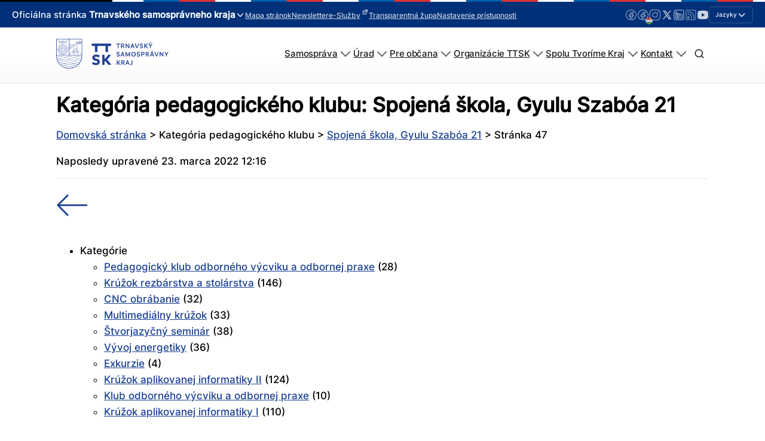

--- FILE ---
content_type: text/html; charset=UTF-8
request_url: https://trnava-vuc.sk/kategoria_pedagogickeho_klubu/spojena-skola-gyulu-szaboa-21/page/47/
body_size: 273172
content:
<!DOCTYPE html>
<html lang="sk-SK" prefix="og: https://ogp.me/ns#" >
<head>
<meta charset="UTF-8">
<meta name="viewport" content="width=device-width, initial-scale=1.0">
<!-- WP_HEAD() START -->
<link rel="preload" as="style" href="//trnava-vuc.sk/wp-content/uploads/omgf/omgf-stylesheet-123-mod-ynsas/omgf-stylesheet-123-mod-ynsas.css?ver=1704706997" >
<link rel="stylesheet" href="//trnava-vuc.sk/wp-content/uploads/omgf/omgf-stylesheet-123-mod-ynsas/omgf-stylesheet-123-mod-ynsas.css?ver=1704706997">
	<style>img:is([sizes="auto" i], [sizes^="auto," i]) { contain-intrinsic-size: 3000px 1500px }</style>
	<script id="cookieyes" type="text/javascript" src="https://cdn-cookieyes.com/client_data/c9dc67cf32b0b72805b52dee/script.js"></script>
<!-- Optimalizácia pre vyhľadávače podľa Rank Math - https://rankmath.com/ -->
<title>Spojená škola, Gyulu Szabóa 21 - Stránka 47 z 47 - TTSK</title>
<meta name="robots" content="follow, index, max-snippet:-1, max-video-preview:-1, max-image-preview:large"/>
<link rel="canonical" href="https://trnava-vuc.sk/kategoria_pedagogickeho_klubu/spojena-skola-gyulu-szaboa-21/page/47/" />
<link rel="prev" href="https://trnava-vuc.sk/kategoria_pedagogickeho_klubu/spojena-skola-gyulu-szaboa-21/page/46/" />
<meta property="og:locale" content="sk_SK" />
<meta property="og:type" content="article" />
<meta property="og:title" content="Spojená škola, Gyulu Szabóa 21 - Stránka 47 z 47 - TTSK" />
<meta property="og:url" content="https://trnava-vuc.sk/kategoria_pedagogickeho_klubu/spojena-skola-gyulu-szaboa-21/page/47/" />
<meta property="og:site_name" content="Trnavský samosprávny kraj" />
<meta property="article:publisher" content="https://www.facebook.com/TrnavskyKraj/" />
<meta property="og:image" content="https://trnava-vuc.sk/wp-content/uploads/2024/04/logottsk.png" />
<meta property="og:image:secure_url" content="https://trnava-vuc.sk/wp-content/uploads/2024/04/logottsk.png" />
<meta property="og:image:width" content="1058" />
<meta property="og:image:height" content="490" />
<meta property="og:image:alt" content="logo na modrom podklade Trnavský samosprávny kraj" />
<meta property="og:image:type" content="image/png" />
<meta name="twitter:card" content="summary_large_image" />
<meta name="twitter:title" content="Spojená škola, Gyulu Szabóa 21 - Stránka 47 z 47 - TTSK" />
<meta name="twitter:site" content="@trnavskazupa" />
<meta name="twitter:image" content="https://trnava-vuc.sk/wp-content/uploads/2024/04/logottsk.png" />
<meta name="twitter:label1" content="Pedagogické kluby" />
<meta name="twitter:data1" content="498" />
<script type="application/ld+json" class="rank-math-schema">{"@context":"https://schema.org","@graph":[{"@type":"Organization","@id":"https://trnava-vuc.sk/#organization","name":"Trnavsk\u00fd samospr\u00e1vny kraj","url":"https://trnava-vuc.sk","sameAs":["https://www.facebook.com/TrnavskyKraj/","https://twitter.com/trnavskazupa","https://www.instagram.com/trnavskazupa/","https://www.linkedin.com/company/trnavsky-samospravny-kraj/","https://www.youtube.com/channel/UC4BNAymnTyqrah302aKq25A"],"logo":{"@type":"ImageObject","@id":"https://trnava-vuc.sk/#logo","url":"https://trnava-vuc.sk/wp-content/uploads/2022/04/logo-s-nazvom.jpg","contentUrl":"https://trnava-vuc.sk/wp-content/uploads/2022/04/logo-s-nazvom.jpg","caption":"Trnavsk\u00fd samospr\u00e1vny kraj","inLanguage":"sk-SK","width":"1920","height":"647"}},{"@type":"WebSite","@id":"https://trnava-vuc.sk/#website","url":"https://trnava-vuc.sk","name":"Trnavsk\u00fd samospr\u00e1vny kraj","alternateName":"TTSK","publisher":{"@id":"https://trnava-vuc.sk/#organization"},"inLanguage":"sk-SK"},{"@type":"BreadcrumbList","@id":"https://trnava-vuc.sk/kategoria_pedagogickeho_klubu/spojena-skola-gyulu-szaboa-21/page/47/#breadcrumb","itemListElement":[{"@type":"ListItem","position":"1","item":{"@id":"https://trnava-vuc.sk","name":"Domovsk\u00e1 str\u00e1nka"}},{"@type":"ListItem","position":"2","item":{"@id":"https://trnava-vuc.sk/kategoria_pedagogickeho_klubu/spojena-skola-gyulu-szaboa-21/","name":"Spojen\u00e1 \u0161kola, Gyulu Szab\u00f3a 21"}}]},{"@type":"CollectionPage","@id":"https://trnava-vuc.sk/kategoria_pedagogickeho_klubu/spojena-skola-gyulu-szaboa-21/page/47/#webpage","url":"https://trnava-vuc.sk/kategoria_pedagogickeho_klubu/spojena-skola-gyulu-szaboa-21/page/47/","name":"Spojen\u00e1 \u0161kola, Gyulu Szab\u00f3a 21 - Str\u00e1nka 47 z 47 - TTSK","isPartOf":{"@id":"https://trnava-vuc.sk/#website"},"inLanguage":"sk-SK","breadcrumb":{"@id":"https://trnava-vuc.sk/kategoria_pedagogickeho_klubu/spojena-skola-gyulu-szaboa-21/page/47/#breadcrumb"}}]}</script>
<!-- /Rank Math WordPress SEO plugin -->

<link rel="alternate" type="application/rss+xml" title="Feed TTSK &raquo; Spojená škola, Gyulu Szabóa 21 Kategória pedagogického klubu" href="https://trnava-vuc.sk/kategoria_pedagogickeho_klubu/spojena-skola-gyulu-szaboa-21/feed/" />
<link id='omgf-preload-0' rel='preload' href='//trnava-vuc.sk/wp-content/uploads/omgf/omgf-stylesheet-123-mod-ynsas/inter-normal-latin-ext-300.woff2?ver=1704706997' as='font' type='font/woff2' crossorigin />
<link id='omgf-preload-1' rel='preload' href='//trnava-vuc.sk/wp-content/uploads/omgf/omgf-stylesheet-123-mod-ynsas/inter-normal-latin-300.woff2?ver=1704706997' as='font' type='font/woff2' crossorigin />
<link id='omgf-preload-2' rel='preload' href='//trnava-vuc.sk/wp-content/uploads/omgf/omgf-stylesheet-123-mod-ynsas/inter-normal-latin-ext-500.woff2?ver=1704706997' as='font' type='font/woff2' crossorigin />
<link id='omgf-preload-3' rel='preload' href='//trnava-vuc.sk/wp-content/uploads/omgf/omgf-stylesheet-123-mod-ynsas/inter-normal-latin-500.woff2?ver=1704706997' as='font' type='font/woff2' crossorigin />
		<!-- This site uses the Google Analytics by MonsterInsights plugin v8.17 - Using Analytics tracking - https://www.monsterinsights.com/ -->
							<script src="//www.googletagmanager.com/gtag/js?id=G-2ST9PFPPF0"  data-cfasync="false" data-wpfc-render="false" type="text/javascript" async></script>
			<script data-cfasync="false" data-wpfc-render="false" type="text/javascript">
				var mi_version = '8.17';
				var mi_track_user = true;
				var mi_no_track_reason = '';
				
								var disableStrs = [
										'ga-disable-G-2ST9PFPPF0',
									];

				/* Function to detect opted out users */
				function __gtagTrackerIsOptedOut() {
					for (var index = 0; index < disableStrs.length; index++) {
						if (document.cookie.indexOf(disableStrs[index] + '=true') > -1) {
							return true;
						}
					}

					return false;
				}

				/* Disable tracking if the opt-out cookie exists. */
				if (__gtagTrackerIsOptedOut()) {
					for (var index = 0; index < disableStrs.length; index++) {
						window[disableStrs[index]] = true;
					}
				}

				/* Opt-out function */
				function __gtagTrackerOptout() {
					for (var index = 0; index < disableStrs.length; index++) {
						document.cookie = disableStrs[index] + '=true; expires=Thu, 31 Dec 2099 23:59:59 UTC; path=/';
						window[disableStrs[index]] = true;
					}
				}

				if ('undefined' === typeof gaOptout) {
					function gaOptout() {
						__gtagTrackerOptout();
					}
				}
								window.dataLayer = window.dataLayer || [];

				window.MonsterInsightsDualTracker = {
					helpers: {},
					trackers: {},
				};
				if (mi_track_user) {
					function __gtagDataLayer() {
						dataLayer.push(arguments);
					}

					function __gtagTracker(type, name, parameters) {
						if (!parameters) {
							parameters = {};
						}

						if (parameters.send_to) {
							__gtagDataLayer.apply(null, arguments);
							return;
						}

						if (type === 'event') {
														parameters.send_to = monsterinsights_frontend.v4_id;
							var hookName = name;
							if (typeof parameters['event_category'] !== 'undefined') {
								hookName = parameters['event_category'] + ':' + name;
							}

							if (typeof MonsterInsightsDualTracker.trackers[hookName] !== 'undefined') {
								MonsterInsightsDualTracker.trackers[hookName](parameters);
							} else {
								__gtagDataLayer('event', name, parameters);
							}
							
						} else {
							__gtagDataLayer.apply(null, arguments);
						}
					}

					__gtagTracker('js', new Date());
					__gtagTracker('set', {
						'developer_id.dZGIzZG': true,
											});
										__gtagTracker('config', 'G-2ST9PFPPF0', {"forceSSL":"true","link_attribution":"true"} );
															window.gtag = __gtagTracker;										(function () {
						/* https://developers.google.com/analytics/devguides/collection/analyticsjs/ */
						/* ga and __gaTracker compatibility shim. */
						var noopfn = function () {
							return null;
						};
						var newtracker = function () {
							return new Tracker();
						};
						var Tracker = function () {
							return null;
						};
						var p = Tracker.prototype;
						p.get = noopfn;
						p.set = noopfn;
						p.send = function () {
							var args = Array.prototype.slice.call(arguments);
							args.unshift('send');
							__gaTracker.apply(null, args);
						};
						var __gaTracker = function () {
							var len = arguments.length;
							if (len === 0) {
								return;
							}
							var f = arguments[len - 1];
							if (typeof f !== 'object' || f === null || typeof f.hitCallback !== 'function') {
								if ('send' === arguments[0]) {
									var hitConverted, hitObject = false, action;
									if ('event' === arguments[1]) {
										if ('undefined' !== typeof arguments[3]) {
											hitObject = {
												'eventAction': arguments[3],
												'eventCategory': arguments[2],
												'eventLabel': arguments[4],
												'value': arguments[5] ? arguments[5] : 1,
											}
										}
									}
									if ('pageview' === arguments[1]) {
										if ('undefined' !== typeof arguments[2]) {
											hitObject = {
												'eventAction': 'page_view',
												'page_path': arguments[2],
											}
										}
									}
									if (typeof arguments[2] === 'object') {
										hitObject = arguments[2];
									}
									if (typeof arguments[5] === 'object') {
										Object.assign(hitObject, arguments[5]);
									}
									if ('undefined' !== typeof arguments[1].hitType) {
										hitObject = arguments[1];
										if ('pageview' === hitObject.hitType) {
											hitObject.eventAction = 'page_view';
										}
									}
									if (hitObject) {
										action = 'timing' === arguments[1].hitType ? 'timing_complete' : hitObject.eventAction;
										hitConverted = mapArgs(hitObject);
										__gtagTracker('event', action, hitConverted);
									}
								}
								return;
							}

							function mapArgs(args) {
								var arg, hit = {};
								var gaMap = {
									'eventCategory': 'event_category',
									'eventAction': 'event_action',
									'eventLabel': 'event_label',
									'eventValue': 'event_value',
									'nonInteraction': 'non_interaction',
									'timingCategory': 'event_category',
									'timingVar': 'name',
									'timingValue': 'value',
									'timingLabel': 'event_label',
									'page': 'page_path',
									'location': 'page_location',
									'title': 'page_title',
								};
								for (arg in args) {
																		if (!(!args.hasOwnProperty(arg) || !gaMap.hasOwnProperty(arg))) {
										hit[gaMap[arg]] = args[arg];
									} else {
										hit[arg] = args[arg];
									}
								}
								return hit;
							}

							try {
								f.hitCallback();
							} catch (ex) {
							}
						};
						__gaTracker.create = newtracker;
						__gaTracker.getByName = newtracker;
						__gaTracker.getAll = function () {
							return [];
						};
						__gaTracker.remove = noopfn;
						__gaTracker.loaded = true;
						window['__gaTracker'] = __gaTracker;
					})();
									} else {
										console.log("");
					(function () {
						function __gtagTracker() {
							return null;
						}

						window['__gtagTracker'] = __gtagTracker;
						window['gtag'] = __gtagTracker;
					})();
									}
			</script>
				<!-- / Google Analytics by MonsterInsights -->
		<link rel='stylesheet' id='wpa-css-css' href='https://trnava-vuc.sk/wp-content/plugins/wp-attachments/styles/0/wpa.css?ver=6.8.3' type='text/css' media='all' />
<link rel='stylesheet' id='wp-block-library-css' href='https://trnava-vuc.sk/wp-includes/css/dist/block-library/style.css?ver=6.8.3' type='text/css' media='all' />
<style id='classic-theme-styles-inline-css' type='text/css'>
/**
 * These rules are needed for backwards compatibility.
 * They should match the button element rules in the base theme.json file.
 */
.wp-block-button__link {
	color: #ffffff;
	background-color: #32373c;
	border-radius: 9999px; /* 100% causes an oval, but any explicit but really high value retains the pill shape. */

	/* This needs a low specificity so it won't override the rules from the button element if defined in theme.json. */
	box-shadow: none;
	text-decoration: none;

	/* The extra 2px are added to size solids the same as the outline versions.*/
	padding: calc(0.667em + 2px) calc(1.333em + 2px);

	font-size: 1.125em;
}

.wp-block-file__button {
	background: #32373c;
	color: #ffffff;
	text-decoration: none;
}

</style>
<style id='global-styles-inline-css' type='text/css'>
:root{--wp--preset--aspect-ratio--square: 1;--wp--preset--aspect-ratio--4-3: 4/3;--wp--preset--aspect-ratio--3-4: 3/4;--wp--preset--aspect-ratio--3-2: 3/2;--wp--preset--aspect-ratio--2-3: 2/3;--wp--preset--aspect-ratio--16-9: 16/9;--wp--preset--aspect-ratio--9-16: 9/16;--wp--preset--color--black: #000000;--wp--preset--color--cyan-bluish-gray: #abb8c3;--wp--preset--color--white: #ffffff;--wp--preset--color--pale-pink: #f78da7;--wp--preset--color--vivid-red: #cf2e2e;--wp--preset--color--luminous-vivid-orange: #ff6900;--wp--preset--color--luminous-vivid-amber: #fcb900;--wp--preset--color--light-green-cyan: #7bdcb5;--wp--preset--color--vivid-green-cyan: #00d084;--wp--preset--color--pale-cyan-blue: #8ed1fc;--wp--preset--color--vivid-cyan-blue: #0693e3;--wp--preset--color--vivid-purple: #9b51e0;--wp--preset--color--primary-color: rgb(26, 63, 146);--wp--preset--color--dark-color: rgb(6, 16, 39);--wp--preset--color--paragraph-color: rgb(0, 0, 0);--wp--preset--color--border-color: rgb(209, 212, 219);--wp--preset--color--placeholder-color: rgb(234, 239, 249);--wp--preset--color--background-color: rgb(248, 249, 250);--wp--preset--color--secondary-color: rgb(147, 110, 26);--wp--preset--color--light-color: rgb(249, 249, 250);--wp--preset--color--paragraph-alt-color: rgb(216, 224, 242);--wp--preset--color--border-alt-color: rgb(124, 157, 232);--wp--preset--color--placeholder-alt-color: rgb(81, 124, 224);--wp--preset--color--background-alt-color: rgb(241, 243, 247);--wp--preset--color--tertiary-color: rgb(26, 147, 50);--wp--preset--color--black-color: rgb(13, 14, 17);--wp--preset--color--white-color: rgb(255, 255, 255);--wp--preset--color--success-color: rgb(18, 104, 46);--wp--preset--color--warning-color: rgb(147, 98, 26);--wp--preset--color--error-color: rgb(147, 26, 26);--wp--preset--color--success-light-color: rgb(234, 255, 241);--wp--preset--color--warning-light-color: rgb(255, 246, 234);--wp--preset--color--error-light-color: rgb(255, 234, 234);--wp--preset--color--extra-color-1: rgb(254, 215, 102);--wp--preset--color--extra-color-2: rgb(254, 138, 113);--wp--preset--color--extra-color-3: rgb(14, 154, 167);--wp--preset--color--extra-color-4: rgb(83, 104, 120);--wp--preset--color--primary-hover-color: rgba(18, 44, 104, 1);--wp--preset--color--secondary-hover-color: rgba(104, 78, 18, 1);--wp--preset--color--primary-alt-color: rgba(220, 228, 248, 1);--wp--preset--color--secondary-alt-color: rgba(248, 240, 220, 1);--wp--preset--color--primary-alt-hover-color: rgba(178, 195, 239, 1);--wp--preset--color--secondary-alt-hover-color: rgba(239, 222, 178, 1);--wp--preset--color--transparent-color: transparent;--wp--preset--color--dark-rgb-vals: 6, 16, 39;--wp--preset--color--paragraph-rgb-vals: 0, 0, 0;--wp--preset--color--tertiary-rgb-vals: 26, 147, 50;--wp--preset--color--black-rgb-vals: 13, 14, 17;--wp--preset--color--success-rgb-vals: 18, 104, 46;--wp--preset--color--warning-rgb-vals: 147, 98, 26;--wp--preset--color--error-rgb-vals: 147, 26, 26;--wp--preset--color--extra-color-1-rgb-vals: 254, 215, 102;--wp--preset--color--extra-color-2-rgb-vals: 254, 138, 113;--wp--preset--color--extra-color-3-rgb-vals: 14, 154, 167;--wp--preset--color--extra-color-4-rgb-vals: 83, 104, 120;--wp--preset--gradient--vivid-cyan-blue-to-vivid-purple: linear-gradient(135deg,rgba(6,147,227,1) 0%,rgb(155,81,224) 100%);--wp--preset--gradient--light-green-cyan-to-vivid-green-cyan: linear-gradient(135deg,rgb(122,220,180) 0%,rgb(0,208,130) 100%);--wp--preset--gradient--luminous-vivid-amber-to-luminous-vivid-orange: linear-gradient(135deg,rgba(252,185,0,1) 0%,rgba(255,105,0,1) 100%);--wp--preset--gradient--luminous-vivid-orange-to-vivid-red: linear-gradient(135deg,rgba(255,105,0,1) 0%,rgb(207,46,46) 100%);--wp--preset--gradient--very-light-gray-to-cyan-bluish-gray: linear-gradient(135deg,rgb(238,238,238) 0%,rgb(169,184,195) 100%);--wp--preset--gradient--cool-to-warm-spectrum: linear-gradient(135deg,rgb(74,234,220) 0%,rgb(151,120,209) 20%,rgb(207,42,186) 40%,rgb(238,44,130) 60%,rgb(251,105,98) 80%,rgb(254,248,76) 100%);--wp--preset--gradient--blush-light-purple: linear-gradient(135deg,rgb(255,206,236) 0%,rgb(152,150,240) 100%);--wp--preset--gradient--blush-bordeaux: linear-gradient(135deg,rgb(254,205,165) 0%,rgb(254,45,45) 50%,rgb(107,0,62) 100%);--wp--preset--gradient--luminous-dusk: linear-gradient(135deg,rgb(255,203,112) 0%,rgb(199,81,192) 50%,rgb(65,88,208) 100%);--wp--preset--gradient--pale-ocean: linear-gradient(135deg,rgb(255,245,203) 0%,rgb(182,227,212) 50%,rgb(51,167,181) 100%);--wp--preset--gradient--electric-grass: linear-gradient(135deg,rgb(202,248,128) 0%,rgb(113,206,126) 100%);--wp--preset--gradient--midnight: linear-gradient(135deg,rgb(2,3,129) 0%,rgb(40,116,252) 100%);--wp--preset--font-size--small: 13px;--wp--preset--font-size--medium: 20px;--wp--preset--font-size--large: 36px;--wp--preset--font-size--x-large: 42px;--wp--preset--spacing--20: 0.44rem;--wp--preset--spacing--30: 0.67rem;--wp--preset--spacing--40: 1rem;--wp--preset--spacing--50: 1.5rem;--wp--preset--spacing--60: 2.25rem;--wp--preset--spacing--70: 3.38rem;--wp--preset--spacing--80: 5.06rem;--wp--preset--shadow--natural: 6px 6px 9px rgba(0, 0, 0, 0.2);--wp--preset--shadow--deep: 12px 12px 50px rgba(0, 0, 0, 0.4);--wp--preset--shadow--sharp: 6px 6px 0px rgba(0, 0, 0, 0.2);--wp--preset--shadow--outlined: 6px 6px 0px -3px rgba(255, 255, 255, 1), 6px 6px rgba(0, 0, 0, 1);--wp--preset--shadow--crisp: 6px 6px 0px rgba(0, 0, 0, 1);}:where(.is-layout-flex){gap: 0.5em;}:where(.is-layout-grid){gap: 0.5em;}body .is-layout-flex{display: flex;}.is-layout-flex{flex-wrap: wrap;align-items: center;}.is-layout-flex > :is(*, div){margin: 0;}body .is-layout-grid{display: grid;}.is-layout-grid > :is(*, div){margin: 0;}:where(.wp-block-columns.is-layout-flex){gap: 2em;}:where(.wp-block-columns.is-layout-grid){gap: 2em;}:where(.wp-block-post-template.is-layout-flex){gap: 1.25em;}:where(.wp-block-post-template.is-layout-grid){gap: 1.25em;}.has-black-color{color: var(--wp--preset--color--black) !important;}.has-cyan-bluish-gray-color{color: var(--wp--preset--color--cyan-bluish-gray) !important;}.has-white-color{color: var(--wp--preset--color--white) !important;}.has-pale-pink-color{color: var(--wp--preset--color--pale-pink) !important;}.has-vivid-red-color{color: var(--wp--preset--color--vivid-red) !important;}.has-luminous-vivid-orange-color{color: var(--wp--preset--color--luminous-vivid-orange) !important;}.has-luminous-vivid-amber-color{color: var(--wp--preset--color--luminous-vivid-amber) !important;}.has-light-green-cyan-color{color: var(--wp--preset--color--light-green-cyan) !important;}.has-vivid-green-cyan-color{color: var(--wp--preset--color--vivid-green-cyan) !important;}.has-pale-cyan-blue-color{color: var(--wp--preset--color--pale-cyan-blue) !important;}.has-vivid-cyan-blue-color{color: var(--wp--preset--color--vivid-cyan-blue) !important;}.has-vivid-purple-color{color: var(--wp--preset--color--vivid-purple) !important;}.has-black-background-color{background-color: var(--wp--preset--color--black) !important;}.has-cyan-bluish-gray-background-color{background-color: var(--wp--preset--color--cyan-bluish-gray) !important;}.has-white-background-color{background-color: var(--wp--preset--color--white) !important;}.has-pale-pink-background-color{background-color: var(--wp--preset--color--pale-pink) !important;}.has-vivid-red-background-color{background-color: var(--wp--preset--color--vivid-red) !important;}.has-luminous-vivid-orange-background-color{background-color: var(--wp--preset--color--luminous-vivid-orange) !important;}.has-luminous-vivid-amber-background-color{background-color: var(--wp--preset--color--luminous-vivid-amber) !important;}.has-light-green-cyan-background-color{background-color: var(--wp--preset--color--light-green-cyan) !important;}.has-vivid-green-cyan-background-color{background-color: var(--wp--preset--color--vivid-green-cyan) !important;}.has-pale-cyan-blue-background-color{background-color: var(--wp--preset--color--pale-cyan-blue) !important;}.has-vivid-cyan-blue-background-color{background-color: var(--wp--preset--color--vivid-cyan-blue) !important;}.has-vivid-purple-background-color{background-color: var(--wp--preset--color--vivid-purple) !important;}.has-black-border-color{border-color: var(--wp--preset--color--black) !important;}.has-cyan-bluish-gray-border-color{border-color: var(--wp--preset--color--cyan-bluish-gray) !important;}.has-white-border-color{border-color: var(--wp--preset--color--white) !important;}.has-pale-pink-border-color{border-color: var(--wp--preset--color--pale-pink) !important;}.has-vivid-red-border-color{border-color: var(--wp--preset--color--vivid-red) !important;}.has-luminous-vivid-orange-border-color{border-color: var(--wp--preset--color--luminous-vivid-orange) !important;}.has-luminous-vivid-amber-border-color{border-color: var(--wp--preset--color--luminous-vivid-amber) !important;}.has-light-green-cyan-border-color{border-color: var(--wp--preset--color--light-green-cyan) !important;}.has-vivid-green-cyan-border-color{border-color: var(--wp--preset--color--vivid-green-cyan) !important;}.has-pale-cyan-blue-border-color{border-color: var(--wp--preset--color--pale-cyan-blue) !important;}.has-vivid-cyan-blue-border-color{border-color: var(--wp--preset--color--vivid-cyan-blue) !important;}.has-vivid-purple-border-color{border-color: var(--wp--preset--color--vivid-purple) !important;}.has-vivid-cyan-blue-to-vivid-purple-gradient-background{background: var(--wp--preset--gradient--vivid-cyan-blue-to-vivid-purple) !important;}.has-light-green-cyan-to-vivid-green-cyan-gradient-background{background: var(--wp--preset--gradient--light-green-cyan-to-vivid-green-cyan) !important;}.has-luminous-vivid-amber-to-luminous-vivid-orange-gradient-background{background: var(--wp--preset--gradient--luminous-vivid-amber-to-luminous-vivid-orange) !important;}.has-luminous-vivid-orange-to-vivid-red-gradient-background{background: var(--wp--preset--gradient--luminous-vivid-orange-to-vivid-red) !important;}.has-very-light-gray-to-cyan-bluish-gray-gradient-background{background: var(--wp--preset--gradient--very-light-gray-to-cyan-bluish-gray) !important;}.has-cool-to-warm-spectrum-gradient-background{background: var(--wp--preset--gradient--cool-to-warm-spectrum) !important;}.has-blush-light-purple-gradient-background{background: var(--wp--preset--gradient--blush-light-purple) !important;}.has-blush-bordeaux-gradient-background{background: var(--wp--preset--gradient--blush-bordeaux) !important;}.has-luminous-dusk-gradient-background{background: var(--wp--preset--gradient--luminous-dusk) !important;}.has-pale-ocean-gradient-background{background: var(--wp--preset--gradient--pale-ocean) !important;}.has-electric-grass-gradient-background{background: var(--wp--preset--gradient--electric-grass) !important;}.has-midnight-gradient-background{background: var(--wp--preset--gradient--midnight) !important;}.has-small-font-size{font-size: var(--wp--preset--font-size--small) !important;}.has-medium-font-size{font-size: var(--wp--preset--font-size--medium) !important;}.has-large-font-size{font-size: var(--wp--preset--font-size--large) !important;}.has-x-large-font-size{font-size: var(--wp--preset--font-size--x-large) !important;}
:where(.wp-block-post-template.is-layout-flex){gap: 1.25em;}:where(.wp-block-post-template.is-layout-grid){gap: 1.25em;}
:where(.wp-block-columns.is-layout-flex){gap: 2em;}:where(.wp-block-columns.is-layout-grid){gap: 2em;}
:root :where(.wp-block-pullquote){font-size: 1.5em;line-height: 1.6;}
</style>
<link rel='stylesheet' id='oxygen-css' href='https://trnava-vuc.sk/wp-content/plugins/oxygen/component-framework/oxygen.css?ver=4.9.3' type='text/css' media='all' />
<style id='oxymade-inline-css' type='text/css'>
:root {--primary-color: rgb(26, 63, 146);--dark-color: rgb(6, 16, 39);--paragraph-color: rgb(0, 0, 0);--border-color: rgb(209, 212, 219);--placeholder-color: rgb(234, 239, 249);--background-color: rgb(248, 249, 250);--secondary-color: rgb(147, 110, 26);--light-color: rgb(249, 249, 250);--paragraph-alt-color: rgb(216, 224, 242);--border-alt-color: rgb(124, 157, 232);--placeholder-alt-color: rgb(81, 124, 224);--background-alt-color: rgb(241, 243, 247);--tertiary-color: rgb(26, 147, 50);--black-color: rgb(13, 14, 17);--white-color: rgb(255, 255, 255);--success-color: rgb(18, 104, 46);--warning-color: rgb(147, 98, 26);--error-color: rgb(147, 26, 26);--success-light-color: rgb(234, 255, 241);--warning-light-color: rgb(255, 246, 234);--error-light-color: rgb(255, 234, 234);--extra-color-1: rgb(254, 215, 102);--extra-color-2: rgb(254, 138, 113);--extra-color-3: rgb(14, 154, 167);--extra-color-4: rgb(83, 104, 120);--primary-hover-color: rgba(18, 44, 104, 1);--secondary-hover-color: rgba(104, 78, 18, 1);--primary-alt-color: rgba(220, 228, 248, 1);--secondary-alt-color: rgba(248, 240, 220, 1);--primary-alt-hover-color: rgba(178, 195, 239, 1);--secondary-alt-hover-color: rgba(239, 222, 178, 1);--primary-rgb-vals: 26, 63, 146;--secondary-rgb-vals: 147, 110, 26;--transparent-color: transparent;--dark-rgb-vals: 6, 16, 39;--paragraph-rgb-vals: 0, 0, 0;--tertiary-rgb-vals: 26, 147, 50;--black-rgb-vals: 13, 14, 17;--success-rgb-vals: 18, 104, 46;--warning-rgb-vals: 147, 98, 26;--error-rgb-vals: 147, 26, 26;--extra-color-1-rgb-vals: 254, 215, 102;--extra-color-2-rgb-vals: 254, 138, 113;--extra-color-3-rgb-vals: 14, 154, 167;--extra-color-4-rgb-vals: 83, 104, 120;}
html { font-size: 62.5%; } body { font-size: 1.7rem; }
:root {--desktop-text-base: 1.7;--responsive-spacing-ratio: 40;--step-gap-px: 4;--mobile-text-base: 1.6;--responsive-text-ratio: 0.7;--smallest-font-size: 1.5;--h-font-weight: 700;--desktop-type-scale-ratio: 1.125;--mobile-type-scale-ratio: 1.125;--viewport-min: 48;--viewport-max: 112;--lh-65-150: 0.98;--lh-49-64: 1;--lh-37-48: 1.1;--lh-31-36: 1.2;--lh-25-30: 1.33;--lh-21-24: 1.45;--lh-17-20: 1.54;--lh-13-16: 1.68;--desktop-h6: 1.9125;--desktop-h5: 2.1515625;--desktop-h4: 2.4205078125;--desktop-h3: 2.7230712890625;--desktop-h2: 3.0634552001953;--desktop-h1: 3.4463871002197;--desktop-hero: 3.8771854877472;--mobile-h6: 1.8;--mobile-h5: 2.025;--mobile-h4: 2.278125;--mobile-h3: 2.562890625;--mobile-h2: 2.883251953125;--mobile-h1: 3.2436584472656;--mobile-hero: 3.6491157531738;--desktop-xs: 1.275;--desktop-sm: 1.4875;--desktop-base: 1.7;--desktop-lg: 1.9125;--desktop-xl: 2.125;--desktop-2xl: 2.55;--desktop-3xl: 2.975;--desktop-4xl: 3.825;--desktop-5xl: 4.675;--desktop-6xl: 5.95;--desktop-7xl: 7.225;--desktop-8xl: 9.775;--desktop-9xl: 11.9;--mobile-xs: 0.8925;--mobile-sm: 1.04125;--mobile-base: 1.19;--mobile-lg: 1.33875;--mobile-xl: 1.4875;--mobile-2xl: 1.785;--mobile-3xl: 2.0825;--mobile-4xl: 2.6775;--mobile-5xl: 3.2725;--mobile-6xl: 4.165;--mobile-7xl: 5.0575;--mobile-8xl: 6.8425;--mobile-9xl: 8.33;--lh-hero: 1.15;--lh-h1: 1.2;--lh-h2: 1.265;--lh-h3: 1.33;--lh-h4: 1.45;--lh-h5: 1.495;--lh-h6: 1.54;--lh-xs: 1.68;--lh-sm: 1.68;--lh-base: 1.61;--lh-lg: 1.61;--lh-xl: 1.565;--lh-2xl: 1.435;--lh-3xl: 1.39;--lh-4xl: 1.215;--lh-5xl: 1.15;--lh-6xl: 1.05;--lh-7xl: 0.99;--lh-8xl: 0.98;--lh-9xl: 0.98;}
</style>
<link rel='stylesheet' id='bodhi-svgs-attachment-css' href='https://trnava-vuc.sk/wp-content/plugins/svg-support/css/svgs-attachment.css' type='text/css' media='all' />
<link rel='stylesheet' id='trnava-vuc-styles-css' href='https://trnava-vuc.sk/wp-content/plugins/trnava_vuc/assets/css/main.css?ver=1.1.3.3620' type='text/css' media='all' />
<link rel='stylesheet' id='was-helpful-css' href='https://trnava-vuc.sk/wp-content/plugins/trnava_vuc/public/css/was-helpful.css?ver=1.1.3.3620' type='text/css' media='all' />
<link rel='stylesheet' id='contacts-search-css' href='https://trnava-vuc.sk/wp-content/plugins/trnava_vuc/public/css/contacts.css?ver=1.1.3.3620.1747807804' type='text/css' media='all' />
<link rel='stylesheet' id='trnava-vuc-mega-menu-css' href='https://trnava-vuc.sk/wp-content/plugins/trnava_vuc/public/css/mega-menu.css?ver=1.1.3.3620' type='text/css' media='all' />
<link rel='stylesheet' id='trnava-vuc-custom-menu-css' href='https://trnava-vuc.sk/wp-content/plugins/trnava_vuc/public/css/custom-menu.css?ver=1.1.3.3620' type='text/css' media='all' />
<link rel='stylesheet' id='trnava-vuc-photoswipe-css' href='https://trnava-vuc.sk/wp-content/plugins/trnava_vuc/assets/js/photoswipe.css?ver=1.1.3.3620' type='text/css' media='all' />
<link rel='stylesheet' id='top-header-style-css' href='https://trnava-vuc.sk/wp-content/plugins/trnava_vuc/public/css/top-header.css?ver=1.1.3.3620' type='text/css' media='all' />
<link rel='stylesheet' id='trnava-vuc-glightbox-css' href='https://trnava-vuc.sk/wp-content/plugins/trnava_vuc/assets/css/utilities/glightbox.min.css?ver=1.1.3.3620' type='text/css' media='all' />
<link rel='stylesheet' id='trnava-vuc-justified-gallery-css' href='https://trnava-vuc.sk/wp-content/plugins/trnava_vuc/assets/css/utilities/justifiedGallery.min.css?ver=1.1.3.3620' type='text/css' media='all' />
<link rel='stylesheet' id='trnava-vuc-responsive-tables-css' href='https://trnava-vuc.sk/wp-content/plugins/trnava_vuc/assets/css/utilities/responsive-tables.min.css?ver=1.1.3.3620' type='text/css' media='all' />
<link rel='stylesheet' id='trnava-vuc-custom-css' href='https://trnava-vuc.sk/wp-content/plugins/trnava_vuc/assets/css/utilities/custom.css?ver=1.1.3.3620' type='text/css' media='all' />
<link rel='stylesheet' id='dashicons-css' href='https://trnava-vuc.sk/wp-includes/css/dashicons.css?ver=6.8.3' type='text/css' media='all' />
<link rel='stylesheet' id='wpel-style-css' href='https://trnava-vuc.sk/wp-content/plugins/wp-external-links/public/css/wpel.css?ver=2.63' type='text/css' media='all' />
<link rel='stylesheet' id='tablepress-default-css' href='https://trnava-vuc.sk/wp-content/plugins/tablepress/css/build/default.css?ver=3.2.5' type='text/css' media='all' />
<script type="text/javascript" src="https://trnava-vuc.sk/wp-content/plugins/google-analytics-premium/assets/js/frontend-gtag.js?ver=1769415082" id="monsterinsights-frontend-script-js"></script>
<script data-cfasync="false" data-wpfc-render="false" type="text/javascript" id='monsterinsights-frontend-script-js-extra'>/* <![CDATA[ */
var monsterinsights_frontend = {"js_events_tracking":"true","download_extensions":"doc,pdf,ppt,zip,xls,docx,pptx,xlsx","inbound_paths":"[{\"path\":\"\\\/go\\\/\",\"label\":\"affiliate\"},{\"path\":\"\\\/recommend\\\/\",\"label\":\"affiliate\"}]","home_url":"https:\/\/trnava-vuc.sk","hash_tracking":"false","v4_id":"G-2ST9PFPPF0"};/* ]]> */
</script>
<script type="text/javascript" src="https://trnava-vuc.sk/wp-includes/js/jquery/jquery.js?ver=3.7.1" id="jquery-core-js"></script>
<script type="text/javascript" src="https://trnava-vuc.sk/wp-includes/js/jquery/jquery-migrate.js?ver=3.4.1" id="jquery-migrate-js"></script>
<link rel="https://api.w.org/" href="https://trnava-vuc.sk/wp-json/" /><link rel="alternate" title="JSON" type="application/json" href="https://trnava-vuc.sk/wp-json/wp/v2/kategoria_pedagogickeho_klubu/471" /><link rel="EditURI" type="application/rsd+xml" title="RSD" href="https://trnava-vuc.sk/xmlrpc.php?rsd" />
<meta name="generator" content="WordPress 6.8.3" />
     <style>
       .has-primary-color-color{color:var(--primary-color)}.has-primary-color-background-color{background-color:var(--primary-color)}.has-dark-color-color{color:var(--dark-color)}.has-dark-color-background-color{background-color:var(--dark-color)}.has-paragraph-color-color{color:var(--paragraph-color)}.has-paragraph-color-background-color{background-color:var(--paragraph-color)}.has-border-color-color{color:var(--border-color)}.has-border-color-background-color{background-color:var(--border-color)}.has-placeholder-color-color{color:var(--placeholder-color)}.has-placeholder-color-background-color{background-color:var(--placeholder-color)}.has-background-color-color{color:var(--background-color)}.has-background-color-background-color{background-color:var(--background-color)}.has-secondary-color-color{color:var(--secondary-color)}.has-secondary-color-background-color{background-color:var(--secondary-color)}.has-light-color-color{color:var(--light-color)}.has-light-color-background-color{background-color:var(--light-color)}.has-paragraph-alt-color-color{color:var(--paragraph-alt-color)}.has-paragraph-alt-color-background-color{background-color:var(--paragraph-alt-color)}.has-border-alt-color-color{color:var(--border-alt-color)}.has-border-alt-color-background-color{background-color:var(--border-alt-color)}.has-placeholder-alt-color-color{color:var(--placeholder-alt-color)}.has-placeholder-alt-color-background-color{background-color:var(--placeholder-alt-color)}.has-background-alt-color-color{color:var(--background-alt-color)}.has-background-alt-color-background-color{background-color:var(--background-alt-color)}.has-tertiary-color-color{color:var(--tertiary-color)}.has-tertiary-color-background-color{background-color:var(--tertiary-color)}.has-black-color-color{color:var(--black-color)}.has-black-color-background-color{background-color:var(--black-color)}.has-white-color-color{color:var(--white-color)}.has-white-color-background-color{background-color:var(--white-color)}.has-success-color-color{color:var(--success-color)}.has-success-color-background-color{background-color:var(--success-color)}.has-warning-color-color{color:var(--warning-color)}.has-warning-color-background-color{background-color:var(--warning-color)}.has-error-color-color{color:var(--error-color)}.has-error-color-background-color{background-color:var(--error-color)}.has-success-light-color-color{color:var(--success-light-color)}.has-success-light-color-background-color{background-color:var(--success-light-color)}.has-warning-light-color-color{color:var(--warning-light-color)}.has-warning-light-color-background-color{background-color:var(--warning-light-color)}.has-error-light-color-color{color:var(--error-light-color)}.has-error-light-color-background-color{background-color:var(--error-light-color)}.has-extra-color-1-color{color:var(--extra-color-1)}.has-extra-color-1-background-color{background-color:var(--extra-color-1)}.has-extra-color-2-color{color:var(--extra-color-2)}.has-extra-color-2-background-color{background-color:var(--extra-color-2)}.has-extra-color-3-color{color:var(--extra-color-3)}.has-extra-color-3-background-color{background-color:var(--extra-color-3)}.has-extra-color-4-color{color:var(--extra-color-4)}.has-extra-color-4-background-color{background-color:var(--extra-color-4)}.has-primary-hover-color-color{color:var(--primary-hover-color)}.has-primary-hover-color-background-color{background-color:var(--primary-hover-color)}.has-secondary-hover-color-color{color:var(--secondary-hover-color)}.has-secondary-hover-color-background-color{background-color:var(--secondary-hover-color)}.has-primary-alt-color-color{color:var(--primary-alt-color)}.has-primary-alt-color-background-color{background-color:var(--primary-alt-color)}.has-secondary-alt-color-color{color:var(--secondary-alt-color)}.has-secondary-alt-color-background-color{background-color:var(--secondary-alt-color)}.has-primary-alt-hover-color-color{color:var(--primary-alt-hover-color)}.has-primary-alt-hover-color-background-color{background-color:var(--primary-alt-hover-color)}.has-secondary-alt-hover-color-color{color:var(--secondary-alt-hover-color)}.has-secondary-alt-hover-color-background-color{background-color:var(--secondary-alt-hover-color)}.has-transparent-color-color{color:var(--transparent-color)}.has-transparent-color-background-color{background-color:var(--transparent-color)}.has-dark-rgb-vals-color{color:var(--dark-rgb-vals)}.has-dark-rgb-vals-background-color{background-color:var(--dark-rgb-vals)}.has-paragraph-rgb-vals-color{color:var(--paragraph-rgb-vals)}.has-paragraph-rgb-vals-background-color{background-color:var(--paragraph-rgb-vals)}.has-tertiary-rgb-vals-color{color:var(--tertiary-rgb-vals)}.has-tertiary-rgb-vals-background-color{background-color:var(--tertiary-rgb-vals)}.has-black-rgb-vals-color{color:var(--black-rgb-vals)}.has-black-rgb-vals-background-color{background-color:var(--black-rgb-vals)}.has-success-rgb-vals-color{color:var(--success-rgb-vals)}.has-success-rgb-vals-background-color{background-color:var(--success-rgb-vals)}.has-warning-rgb-vals-color{color:var(--warning-rgb-vals)}.has-warning-rgb-vals-background-color{background-color:var(--warning-rgb-vals)}.has-error-rgb-vals-color{color:var(--error-rgb-vals)}.has-error-rgb-vals-background-color{background-color:var(--error-rgb-vals)}.has-extra-color-1-rgb-vals-color{color:var(--extra-color-1-rgb-vals)}.has-extra-color-1-rgb-vals-background-color{background-color:var(--extra-color-1-rgb-vals)}.has-extra-color-2-rgb-vals-color{color:var(--extra-color-2-rgb-vals)}.has-extra-color-2-rgb-vals-background-color{background-color:var(--extra-color-2-rgb-vals)}.has-extra-color-3-rgb-vals-color{color:var(--extra-color-3-rgb-vals)}.has-extra-color-3-rgb-vals-background-color{background-color:var(--extra-color-3-rgb-vals)}.has-extra-color-4-rgb-vals-color{color:var(--extra-color-4-rgb-vals)}.has-extra-color-4-rgb-vals-background-color{background-color:var(--extra-color-4-rgb-vals)}
     </style>
         <meta name="onesignal" content="wordpress-plugin"/>
            <script>

      window.OneSignalDeferred = window.OneSignalDeferred || [];

      OneSignalDeferred.push(function(OneSignal) {
        var oneSignal_options = {};
        window._oneSignalInitOptions = oneSignal_options;

        oneSignal_options['serviceWorkerParam'] = { scope: '/wp-content/plugins/onesignal-free-web-push-notifications/sdk_files/push/onesignal/' };
oneSignal_options['serviceWorkerPath'] = 'OneSignalSDKWorker.js';

        OneSignal.Notifications.setDefaultUrl("https://trnava-vuc.sk");

        oneSignal_options['wordpress'] = true;
oneSignal_options['appId'] = '9131f689-f0df-405e-8b59-1b6a24d854c4';
oneSignal_options['allowLocalhostAsSecureOrigin'] = true;
oneSignal_options['welcomeNotification'] = { };
oneSignal_options['welcomeNotification']['title'] = "";
oneSignal_options['welcomeNotification']['message'] = "Ďakujeme za odber";
oneSignal_options['path'] = "https://trnava-vuc.sk/wp-content/plugins/onesignal-free-web-push-notifications/sdk_files/";
oneSignal_options['safari_web_id'] = "web.onesignal.auto.3182d724-6e8d-450b-a283-f7f35292ae01";
oneSignal_options['persistNotification'] = true;
oneSignal_options['promptOptions'] = { };
oneSignal_options['promptOptions']['actionMessage'] = "Radi by sme vám posielali upozornenia. Z odberu sa môžete kedykoľvek odhlásiť";
oneSignal_options['promptOptions']['acceptButtonText'] = "Povoliť";
oneSignal_options['promptOptions']['cancelButtonText'] = "Nie ďakujem";
oneSignal_options['notifyButton'] = { };
oneSignal_options['notifyButton']['enable'] = true;
oneSignal_options['notifyButton']['position'] = 'bottom-right';
oneSignal_options['notifyButton']['theme'] = 'default';
oneSignal_options['notifyButton']['size'] = 'medium';
oneSignal_options['notifyButton']['showCredit'] = false;
oneSignal_options['notifyButton']['text'] = {};
oneSignal_options['notifyButton']['text']['tip.state.unsubscribed'] = 'Odoberajte naše aktuality';
oneSignal_options['notifyButton']['text']['tip.state.subscribed'] = 'Odteraz ste ONLINE s Trnavským krajom';
oneSignal_options['notifyButton']['text']['tip.state.blocked'] = 'Zablokovali ste si odber';
oneSignal_options['notifyButton']['text']['message.action.subscribed'] = 'Ďakujeme za odber';
oneSignal_options['notifyButton']['text']['message.action.resubscribed'] = 'Ďakujeme, už ste ONLINE s Trnavským krajom';
oneSignal_options['notifyButton']['text']['message.action.unsubscribed'] = 'Už nebudete dostávať upozornenia';
oneSignal_options['notifyButton']['text']['dialog.main.title'] = 'Nastavenia upozornení';
oneSignal_options['notifyButton']['text']['dialog.main.button.subscribe'] = 'Idem do toho';
oneSignal_options['notifyButton']['text']['dialog.main.button.unsubscribe'] = 'Odoberania sú aktívne - prestať odoberať';
oneSignal_options['notifyButton']['text']['dialog.blocked.title'] = 'Odblokovať notifikácie';
oneSignal_options['notifyButton']['text']['dialog.blocked.message'] = 'Postupuje nasledovne pre odblokovanie notifikácií:';
              OneSignal.init(window._oneSignalInitOptions);
              OneSignal.Slidedown.promptPush()      });

      function documentInitOneSignal() {
        var oneSignal_elements = document.getElementsByClassName("OneSignal-prompt");

        var oneSignalLinkClickHandler = function(event) { OneSignal.Notifications.requestPermission(); event.preventDefault(); };        for(var i = 0; i < oneSignal_elements.length; i++)
          oneSignal_elements[i].addEventListener('click', oneSignalLinkClickHandler, false);
      }

      if (document.readyState === 'complete') {
           documentInitOneSignal();
      }
      else {
           window.addEventListener("load", function(event){
               documentInitOneSignal();
          });
      }
    </script>
<link rel="icon" href="https://trnava-vuc.sk/wp-content/uploads/2022/07/cropped-untitled-1-32x32.png" sizes="32x32" />
<link rel="icon" href="https://trnava-vuc.sk/wp-content/uploads/2022/07/cropped-untitled-1-192x192.png" sizes="192x192" />
<link rel="apple-touch-icon" href="https://trnava-vuc.sk/wp-content/uploads/2022/07/cropped-untitled-1-180x180.png" />
<meta name="msapplication-TileImage" content="https://trnava-vuc.sk/wp-content/uploads/2022/07/cropped-untitled-1-270x270.png" />
		<style type="text/css" id="wp-custom-css">
			.pn-wrapper {
    display: none!important;
}		</style>
		<link rel='stylesheet' id='oxygen-cache-2387-css' href='//trnava-vuc.sk/wp-content/uploads/oxygen/css/2387.css?cache=1768382966&#038;ver=6.8.3' type='text/css' media='all' />
<link rel='stylesheet' id='oxygen-cache-1485-css' href='//trnava-vuc.sk/wp-content/uploads/oxygen/css/1485.css?cache=1748274563&#038;ver=6.8.3' type='text/css' media='all' />
<link rel='stylesheet' id='oxygen-cache-2156-css' href='//trnava-vuc.sk/wp-content/uploads/oxygen/css/2156.css?cache=1745855806&#038;ver=6.8.3' type='text/css' media='all' />
<link rel='stylesheet' id='oxygen-cache-10972-css' href='//trnava-vuc.sk/wp-content/uploads/oxygen/css/10972.css?cache=1738745029&#038;ver=6.8.3' type='text/css' media='all' />
<link rel='stylesheet' id='oxygen-universal-styles-css' href='//trnava-vuc.sk/wp-content/uploads/oxygen/css/universal.css?cache=1769151922&#038;ver=6.8.3' type='text/css' media='all' />
<!-- END OF WP_HEAD() -->
</head>
<body class="archive paged tax-kategoria_pedagogickeho_klubu term-spojena-skola-gyulu-szaboa-21 term-471 paged-47 wp-theme-oxygen-is-not-a-theme  wp-embed-responsive oxygen-body" >




						<div id="code_block-214-1485" class="ct-code-block" ><a href="#main-content" class="skip-link">Preskočiť na obsah</a></div><div id="shortcode-209-1485" class="ct-shortcode w-full" >        <div class="tricolor"></div>
        <div class="top-header">
            <div class="top-header-content">
                <div class="left-section">
                            <div class="official-info">
            <button class="official-info-toggle" aria-expanded="false" title="Informácie o oficiálnej stránke">
                <p>Oficiálna stránka <strong class="has-color-white">Trnavského samosprávneho kraja</strong></p>
                <svg width="24" height="24" viewBox="0 0 24 24" fill="none" xmlns="http://www.w3.org/2000/svg">
                    <path d="M19 9L12 16L5 9" stroke="currentColor" stroke-width="2" stroke-linecap="round" stroke-linejoin="round"/>
                </svg>
            </button>
            <div class="official-info-content" hidden>
                <div class="official-info-grid">
                    <div class="official-info-column">
                        <p>Doména trnava-vuc.sk je oficiálna. Toto je oficiálna webová stránka Trnavského samosprávneho kraja.</p>
                        <p>Oficiálne stránky využívajú doménu trnava-vuc.sk.</p>
                    </div>
                    <div class="official-info-column">
                        <p>Táto stránka je zabezpečená</p>
                        <p>Buďte pozorní a vždy sa uistite, že zdieľate informácie iba cez zabezpečenú webovú stránku.</p>
                        <p>Zabezpečená stránka vždy začína https:// pred názvom domény webového sídla.</p>
                    </div>
                </div>
            </div>
        </div>
                                    <button class="mobile-menu-toggler" aria-expanded="false">
            Otvoriť dodatočne menu
            <svg width="24" height="24" viewBox="0 0 24 24" fill="none" xmlns="http://www.w3.org/2000/svg">
                <path d="M19 9L12 16L5 9" stroke="currentColor" stroke-width="2" stroke-linecap="round" stroke-linejoin="round"/>
            </svg>
        </button>
        <nav class="top-menu" hidden>
            <ul class="top-menu-items"><li id="menu-item-20118" class="menu-item menu-item-type-post_type menu-item-object-page menu-item-20118"><a href="https://trnava-vuc.sk/mapa-stranok/" title="Mapa stránok" data-wpel-link="internal" rel="noopener noreferrer">Mapa stránok</a></li>
<li id="menu-item-10714" class="menu-item menu-item-type-custom menu-item-object-custom menu-item-10714"><a href="https://trnava-vuc.sk/newsletter/" title="Newsletter" data-wpel-link="internal" rel="noopener noreferrer">Newsletter</a></li>
<li id="menu-item-13054" class="menu-item menu-item-type-custom menu-item-object-custom menu-item-13054"><a href="https://esluzby.trnava-vuc.sk/" title="Odkaz otvára nové okno - e-Služby" data-wpel-link="external" target="_blank" rel="nofollow external noopener noreferrer" class="external wpel-icon-right">e-Služby<i class="wpel-icon dashicons-before dashicons-external" aria-hidden="true"></i></a></li>
<li id="menu-item-19889" class="menu-item menu-item-type-custom menu-item-object-custom menu-item-19889"><a href="https://trnava-vuc.sk/otvorena-zupa/pristup-k-informaciam/" title="Transparentná župa" data-wpel-link="internal" rel="noopener noreferrer">Transparentná župa</a></li>
<li id="menu-item-35266" class="readabler-trigger menu-item menu-item-type-custom menu-item-object-custom menu-item-35266"><a href="#" title="Nastavenie prístupnosti">Nastavenie prístupnosti</a></li>
</ul>        </nav>
                        </div>
                <div class="right-section">
                            <div class="social-icons">
            <a href="https://www.facebook.com/TrnavskyKraj/" class="social-link external" title="Odkaz otvára nové okno - Sledujte nás na Facebooku" data-wpel-link="external" target="_blank" rel="nofollow external noopener noreferrer">
                <img src="https://trnava-vuc.sk/wp-content/uploads/2024/10/icons8-facebook.svg" alt="Facebook TTSK">
            </a>
            <a href="https://www.facebook.com/NagyszombatiMegye" class="social-link social-link-hu external" title="Odkaz otvára nové okno - Sledujte nás na Facebooku (HU)" data-wpel-link="external" target="_blank" rel="nofollow external noopener noreferrer">
                <img src="https://trnava-vuc.sk/wp-content/uploads/2024/10/icons8-facebook.svg" alt="Facebook TTSK HU">
                <img src="https://trnava-vuc.sk/wp-content/uploads/2024/10/icons8-hungary-48.png" alt="HU" class="flag-icon">
            </a>
            <a href="https://www.instagram.com/trnavskazupa/" class="social-link external" title="Odkaz otvára nové okno - Sledujte nás na Instagrame" data-wpel-link="external" target="_blank" rel="nofollow external noopener noreferrer">
                <img src="https://trnava-vuc.sk/wp-content/uploads/2024/10/icons8-instagram.svg" alt="Instagram">
            </a>
            <a href="https://twitter.com/trnavskazupa" class="social-link external" title="Odkaz otvára nové okno - Sledujte nás na X (Twitter)" data-wpel-link="external" target="_blank" rel="nofollow external noopener noreferrer">
                <img src="https://trnava-vuc.sk/wp-content/uploads/2024/10/icons8-x.svg" alt="X (Twitter)">
            </a>
            <a href="https://www.linkedin.com/company/trnavsky-samospravny-kraj/" class="social-link external" title="Odkaz otvára nové okno - Sledujte nás na LinkedIn" data-wpel-link="external" target="_blank" rel="nofollow external noopener noreferrer">
                <img src="https://trnava-vuc.sk/wp-content/uploads/2024/10/icons8-linkedin.svg" alt="LinkedIn">
            </a>
            <a href="https://trnava-vuc.sk/feed/" class="social-link" title="Prihláste sa k odberu RSS" data-wpel-link="internal" rel="noopener noreferrer">
                <img src="https://trnava-vuc.sk/wp-content/uploads/2024/10/icons8-rss-50.png" alt="RSS">
            </a>
            <a href="https://www.youtube.com/channel/UC4BNAymnTyqrah302aKq25A" class="social-link external" title="Odkaz otvára nové okno - Sledujte nás na YouTube" data-wpel-link="external" target="_blank" rel="nofollow external noopener noreferrer">
                <img src="https://trnava-vuc.sk/wp-content/uploads/2024/10/icons8-youtube.svg" alt="YouTube">
            </a>
        </div>
                                    <div class="language-selector">
            <button class="language-toggle" aria-expanded="false" title="Vybrať jazyk">
                <span>Jazyky</span>
                <svg width="24" height="24" viewBox="0 0 24 24" fill="none" xmlns="http://www.w3.org/2000/svg">
                    <path d="M19 9L12 16L5 9" stroke="currentColor" stroke-width="2" stroke-linecap="round" stroke-linejoin="round"/>
                </svg>
            </button>
            <div class="language-dropdown" hidden>
                <div class="language-grid">
                    <div class="language-option default-option">
                        <span>Jazyky</span>
                    </div>
                                            <a href="https://trnava-vuc.sk/"
                           class="language-option "
                                                      lang="sk-SK"
                           title="Prepnúť na Slovenčina">
                            Slovenčina                        </a>
                                            <a href="https://trnava-vuc.sk/homepage/"
                           class="language-option "
                                                      lang="en-US"
                           title="Prepnúť na English">
                            English                        </a>
                                            <a href="https://trnava-vuc.sk/hu/kezdolap/"
                           class="language-option "
                                                      lang="hu-HU"
                           title="Prepnúť na Magyar">
                            Magyar                        </a>
                                    </div>
            </div>
        </div>
                        </div>
            </div>
        </div>
        </div><header id="_header-2-1485" class="oxy-header-wrapper oxy-overlay-header oxy-header" ><div id="_header_row-3-1485" class="oxy-header-row" ><div class="oxy-header-container"><div id="_header_left-4-1485" class="oxy-header-left" ><a id="link-16-1485" class="ct-link" href="https://trnava-vuc.sk" target="_self" title="Trnavský samosprávny kraj" data-wpel-link="internal" rel="noopener noreferrer"><img  id="image-87-1485" alt="logo trnavský samosprávny kraj" src="https://trnava-vuc.sk/wp-content/uploads/2022/05/logo-medium.png" class="ct-image logo"/></a></div><div id="_header_center-5-1485" class="oxy-header-center" ></div><div id="_header_right-6-1485" class="oxy-header-right" ><div id="shortcode-15-1485" class="ct-shortcode" >        <nav class="trnava-vuc-mega-menu">
            <button class="mega-menu-burger" aria-label="Otvoriť/zavrieť hlavné menu" aria-expanded="false">
                <span class="burger-line"></span>
                <span class="burger-line"></span>
                <span class="burger-line"></span>
            </button>

            <div class="mega-menu-container">
                                    <div class="mega-menu-item depth-0 has-children menu-item menu-item-type-post_type menu-item-object-page" data-item-id="36602"><div class="mega-menu-header"><a href="https://trnava-vuc.sk/samosprava/" class="trnava-menu-link" title="Odkaz na Samospráva" data-wpel-link="internal" rel="noopener noreferrer">Samospráva</a><button class="mega-menu-toggle" aria-expanded="false" aria-label="Rozbaliť/zbaliť podmenu pre Samospráva"></button></div><div class="mega-menu-submenu"><div class="mega-menu-submenu-inner"><div class="mega-menu-item depth-1 has-children menu-item menu-item-type-post_type menu-item-object-page" data-item-id="31542"><div class="mega-menu-header"><a href="https://trnava-vuc.sk/zupan-ttsk/" class="trnava-menu-link" title="Odkaz na Župan TTSK" data-wpel-link="internal" rel="noopener noreferrer">Župan TTSK</a><button class="mega-menu-toggle" aria-expanded="false" aria-label="Rozbaliť/zbaliť podmenu pre Župan TTSK"></button></div><div class="mega-menu-submenu"><div class="mega-menu-submenu-inner"><div class="mega-menu-item depth-2 menu-item menu-item-type-post_type menu-item-object-page" data-item-id="37760"><div class="mega-menu-header"><a href="https://trnava-vuc.sk/kancelaria-predsedu/" class="trnava-menu-link" title="Odkaz na Kancelária predsedu" data-wpel-link="internal" rel="noopener noreferrer">Kancelária predsedu</a></div></div></div></div></div><div class="mega-menu-item depth-1 menu-item menu-item-type-post_type menu-item-object-page" data-item-id="31543"><div class="mega-menu-header"><a href="https://trnava-vuc.sk/podpredsedovia-ttsk/" class="trnava-menu-link" title="Odkaz na Vicežupani TTSK" data-wpel-link="internal" rel="noopener noreferrer">Vicežupani TTSK</a></div></div><div class="mega-menu-item depth-1 menu-item menu-item-type-custom menu-item-object-custom" data-item-id="31544"><div class="mega-menu-header"><a href="https://osam.trnava-vuc.sk/eSluzby/zastupitelstvo/#sk/view-zastupitelstvo-zasadnutia/2022-2026" class="trnava-menu-link external wpel-icon-right" title="Odkaz otvára nové okno - Odkaz na Zastupiteľstvo TTSK" data-wpel-link="external" target="_blank" rel="nofollow external noopener noreferrer">Zastupiteľstvo TTSK<i class="wpel-icon dashicons-before dashicons-external" aria-hidden="true"></i></a></div></div></div></div></div>                                    <div class="mega-menu-item depth-0 has-children menu-item menu-item-type-post_type menu-item-object-page" data-item-id="36601"><div class="mega-menu-header"><a href="https://trnava-vuc.sk/urad/" class="trnava-menu-link" title="Odkaz na Úrad" data-wpel-link="internal" rel="noopener noreferrer">Úrad</a><button class="mega-menu-toggle" aria-expanded="false" aria-label="Rozbaliť/zbaliť podmenu pre Úrad"></button></div><div class="mega-menu-submenu"><div class="mega-menu-submenu-inner"><div class="mega-menu-item depth-1 menu-item menu-item-type-post_type menu-item-object-page" data-item-id="31716"><div class="mega-menu-header"><a href="https://trnava-vuc.sk/riaditel-uradu-ttsk/" class="trnava-menu-link" title="Odkaz na Riaditeľ úradu TTSK" data-wpel-link="internal" rel="noopener noreferrer">Riaditeľ úradu TTSK</a></div></div><div class="mega-menu-item depth-1 has-children menu-item menu-item-type-post_type menu-item-object-page" data-item-id="33135"><div class="mega-menu-header"><a href="https://trnava-vuc.sk/zastupca-riaditela-uradu-ttsk/" class="trnava-menu-link" title="Odkaz na Zástupca riaditeľa Úradu TTSK" data-wpel-link="internal" rel="noopener noreferrer">Zástupca riaditeľa Úradu TTSK</a><button class="mega-menu-toggle" aria-expanded="false" aria-label="Rozbaliť/zbaliť podmenu pre Zástupca riaditeľa Úradu TTSK"></button></div><div class="mega-menu-submenu"><div class="mega-menu-submenu-inner"><div class="mega-menu-item depth-2 menu-item menu-item-type-post_type menu-item-object-page" data-item-id="34602"><div class="mega-menu-header"><a href="https://trnava-vuc.sk/zastupca-riaditela-uradu-ttsk/referat-investicnych-cinnosti/" class="trnava-menu-link" title="Odkaz na Referát investičných činností" data-wpel-link="internal" rel="noopener noreferrer">Referát investičných činností</a></div></div></div></div></div><div class="mega-menu-item depth-1 menu-item menu-item-type-post_type menu-item-object-page" data-item-id="35182"><div class="mega-menu-header"><a href="https://trnava-vuc.sk/kancelaria-predsedu/" class="trnava-menu-link" title="Odkaz na Kancelária predsedu" data-wpel-link="internal" rel="noopener noreferrer">Kancelária predsedu</a></div></div><div class="mega-menu-item depth-1 has-children menu-item menu-item-type-post_type menu-item-object-page" data-item-id="34598"><div class="mega-menu-header"><a href="https://trnava-vuc.sk/kancelaria-riaditela-uradu/" class="trnava-menu-link" title="Odkaz na Kancelária riaditeľa úradu" data-wpel-link="internal" rel="noopener noreferrer">Kancelária riaditeľa úradu</a><button class="mega-menu-toggle" aria-expanded="false" aria-label="Rozbaliť/zbaliť podmenu pre Kancelária riaditeľa úradu"></button></div><div class="mega-menu-submenu"><div class="mega-menu-submenu-inner"><div class="mega-menu-item depth-2 menu-item menu-item-type-post_type menu-item-object-page" data-item-id="34600"><div class="mega-menu-header"><a href="https://trnava-vuc.sk/kancelaria-riaditela-uradu/referat-krizoveho-riadenia-bozp-a-po/" class="trnava-menu-link" title="Odkaz na Referát krízového riadenia, BOZP a PO" data-wpel-link="internal" rel="noopener noreferrer">Referát krízového riadenia, BOZP a PO</a></div></div><div class="mega-menu-item depth-2 menu-item menu-item-type-post_type menu-item-object-page" data-item-id="34603"><div class="mega-menu-header"><a href="https://trnava-vuc.sk/kancelaria-riaditela-uradu/referat-kyberneticko-informacnej-bezpecnosti-ochrany-udajov-a-rozvoja-elektronickych-sluzieb/" class="trnava-menu-link" title="Odkaz na Referát kyberneticko-informačnej bezpečnosti, ochrany údajov a rozvoja elektronických služieb" data-wpel-link="internal" rel="noopener noreferrer">Referát kyberneticko-informačnej bezpečnosti, ochrany údajov a rozvoja elektronických služieb</a></div></div><div class="mega-menu-item depth-2 menu-item menu-item-type-post_type menu-item-object-page" data-item-id="39940"><div class="mega-menu-header"><a href="https://trnava-vuc.sk/oddelenie-informatiky/" class="trnava-menu-link" title="Odkaz na Oddelenie informatiky" data-wpel-link="internal" rel="noopener noreferrer">Oddelenie informatiky</a></div></div><div class="mega-menu-item depth-2 esluzby--link menu-item menu-item-type-post_type menu-item-object-page" data-item-id="34599"><div class="mega-menu-header"><a href="https://trnava-vuc.sk/kancelaria-riaditela-uradu/legislativa/" class="trnava-menu-link" title="Odkaz na Legislatíva" data-wpel-link="internal" rel="noopener noreferrer">Legislatíva</a></div></div></div></div></div><div class="mega-menu-item depth-1 has-children menu-item menu-item-type-post_type menu-item-object-page" data-item-id="31636"><div class="mega-menu-header"><a href="https://trnava-vuc.sk/doprava/" class="trnava-menu-link" title="Odkaz na Odbor dopravnej politiky" data-wpel-link="internal" rel="noopener noreferrer">Odbor dopravnej politiky</a><button class="mega-menu-toggle" aria-expanded="false" aria-label="Rozbaliť/zbaliť podmenu pre Odbor dopravnej politiky"></button></div><div class="mega-menu-submenu"><div class="mega-menu-submenu-inner"><div class="mega-menu-item depth-2 has-children menu-item menu-item-type-post_type menu-item-object-page" data-item-id="31637"><div class="mega-menu-header"><a href="https://trnava-vuc.sk/doprava/dopravna-obsluznost/" class="trnava-menu-link" title="Odkaz na Oddelenie dopravnej obslužnosti" data-wpel-link="internal" rel="noopener noreferrer">Oddelenie dopravnej obslužnosti</a><button class="mega-menu-toggle" aria-expanded="false" aria-label="Rozbaliť/zbaliť podmenu pre Oddelenie dopravnej obslužnosti"></button></div><div class="mega-menu-submenu"><div class="mega-menu-submenu-inner"><div class="mega-menu-item depth-3 menu-item menu-item-type-post_type menu-item-object-page" data-item-id="31638"><div class="mega-menu-header"><a href="https://trnava-vuc.sk/doprava/dopravna-obsluznost/autobusova-doprava/" class="trnava-menu-link" title="Odkaz na Autobusová doprava" data-wpel-link="internal" rel="noopener noreferrer">Autobusová doprava</a></div></div><div class="mega-menu-item depth-3 menu-item menu-item-type-post_type menu-item-object-page" data-item-id="31639"><div class="mega-menu-header"><a href="https://trnava-vuc.sk/doprava/dopravna-obsluznost/zeleznicna-doprava/" class="trnava-menu-link" title="Odkaz na Železničná doprava" data-wpel-link="internal" rel="noopener noreferrer">Železničná doprava</a></div></div><div class="mega-menu-item depth-3 menu-item menu-item-type-post_type menu-item-object-page" data-item-id="31640"><div class="mega-menu-header"><a href="https://trnava-vuc.sk/doprava/dopravna-obsluznost/ukrajina-a-bezplatna-preprava/" class="trnava-menu-link" title="Odkaz na Ukrajina a bezplatná preprava" data-wpel-link="internal" rel="noopener noreferrer">Ukrajina a bezplatná preprava</a></div></div><div class="mega-menu-item depth-3 menu-item menu-item-type-post_type menu-item-object-page" data-item-id="31641"><div class="mega-menu-header"><a href="https://trnava-vuc.sk/doprava/dopravna-obsluznost/pdo/" class="trnava-menu-link" title="Odkaz na PDO" data-wpel-link="internal" rel="noopener noreferrer">PDO</a></div></div></div></div></div><div class="mega-menu-item depth-2 has-children menu-item menu-item-type-post_type menu-item-object-page" data-item-id="31642"><div class="mega-menu-header"><a href="https://trnava-vuc.sk/doprava/infrastruktura/" class="trnava-menu-link" title="Odkaz na Oddelenie infraštruktúry" data-wpel-link="internal" rel="noopener noreferrer">Oddelenie infraštruktúry</a><button class="mega-menu-toggle" aria-expanded="false" aria-label="Rozbaliť/zbaliť podmenu pre Oddelenie infraštruktúry"></button></div><div class="mega-menu-submenu"><div class="mega-menu-submenu-inner"><div class="mega-menu-item depth-3 menu-item menu-item-type-post_type menu-item-object-page" data-item-id="31643"><div class="mega-menu-header"><a href="https://trnava-vuc.sk/doprava/infrastruktura/mapy-cestnej-siete/" class="trnava-menu-link" title="Odkaz na Mapy cestnej siete" data-wpel-link="internal" rel="noopener noreferrer">Mapy cestnej siete</a></div></div><div class="mega-menu-item depth-3 menu-item menu-item-type-post_type menu-item-object-page" data-item-id="31644"><div class="mega-menu-header"><a href="https://trnava-vuc.sk/doprava/infrastruktura/sprava-a-udrzba-ciest/" class="trnava-menu-link" title="Odkaz na Správa a údržba ciest" data-wpel-link="internal" rel="noopener noreferrer">Správa a údržba ciest</a></div></div></div></div></div><div class="mega-menu-item depth-2 menu-item menu-item-type-post_type menu-item-object-page" data-item-id="31645"><div class="mega-menu-header"><a href="https://trnava-vuc.sk/doprava/referat-mobility/" class="trnava-menu-link" title="Odkaz na Referát mobility" data-wpel-link="internal" rel="noopener noreferrer">Referát mobility</a></div></div><div class="mega-menu-item depth-2 has-children menu-item menu-item-type-post_type menu-item-object-page" data-item-id="32360"><div class="mega-menu-header"><a href="https://trnava-vuc.sk/doprava/referat-cyklodopravy/" class="trnava-menu-link" title="Odkaz na Referát cyklodopravy" data-wpel-link="internal" rel="noopener noreferrer">Referát cyklodopravy</a><button class="mega-menu-toggle" aria-expanded="false" aria-label="Rozbaliť/zbaliť podmenu pre Referát cyklodopravy"></button></div><div class="mega-menu-submenu"><div class="mega-menu-submenu-inner"><div class="mega-menu-item depth-3 menu-item menu-item-type-post_type menu-item-object-page" data-item-id="31835"><div class="mega-menu-header"><a href="https://trnava-vuc.sk/doprava/referat-cyklodopravy/podujatia/" class="trnava-menu-link" title="Odkaz na Podujatia" data-wpel-link="internal" rel="noopener noreferrer">Podujatia</a></div></div><div class="mega-menu-item depth-3 menu-item menu-item-type-post_type menu-item-object-page" data-item-id="31834"><div class="mega-menu-header"><a href="https://trnava-vuc.sk/doprava/referat-cyklodopravy/dokumenty-cyklokoordinator/" class="trnava-menu-link" title="Odkaz na Dokumenty – cyklokoordinátor" data-wpel-link="internal" rel="noopener noreferrer">Dokumenty – cyklokoordinátor</a></div></div><div class="mega-menu-item depth-3 menu-item menu-item-type-post_type menu-item-object-page" data-item-id="31836"><div class="mega-menu-header"><a href="https://trnava-vuc.sk/doprava/zamery-a-projekty/" class="trnava-menu-link" title="Odkaz na Zámery a projekty" data-wpel-link="internal" rel="noopener noreferrer">Zámery a projekty</a></div></div><div class="mega-menu-item depth-3 has-children menu-item menu-item-type-custom menu-item-object-custom" data-item-id="32369"><div class="mega-menu-header"><a href="#" class="trnava-menu-link" title="Odkaz na Vzdelávanie">Vzdelávanie</a><button class="mega-menu-toggle" aria-expanded="false" aria-label="Rozbaliť/zbaliť podmenu pre Vzdelávanie"></button></div><div class="mega-menu-submenu"><div class="mega-menu-submenu-inner"><div class="mega-menu-item depth-4 menu-item menu-item-type-post_type menu-item-object-page" data-item-id="31837"><div class="mega-menu-header"><a href="https://trnava-vuc.sk/doprava/referat-cyklodopravy/jarna-skola-cyklodopravy/" class="trnava-menu-link" title="Odkaz na Jarná škola cyklodopravy" data-wpel-link="internal" rel="noopener noreferrer">Jarná škola cyklodopravy</a></div></div><div class="mega-menu-item depth-4 menu-item menu-item-type-post_type menu-item-object-page" data-item-id="31838"><div class="mega-menu-header"><a href="https://trnava-vuc.sk/doprava/referat-cyklodopravy/jesenna-skola-cyklodopravy/" class="trnava-menu-link" title="Odkaz na Jesenná škola cyklodopravy" data-wpel-link="internal" rel="noopener noreferrer">Jesenná škola cyklodopravy</a></div></div></div></div></div><div class="mega-menu-item depth-3 menu-item menu-item-type-post_type menu-item-object-page" data-item-id="31839"><div class="mega-menu-header"><a href="https://trnava-vuc.sk/doprava/referat-cyklodopravy/aktuality-cyklokoordinator/" class="trnava-menu-link" title="Odkaz na Aktuality" data-wpel-link="internal" rel="noopener noreferrer">Aktuality</a></div></div><div class="mega-menu-item depth-3 menu-item menu-item-type-post_type menu-item-object-page" data-item-id="31840"><div class="mega-menu-header"><a href="https://trnava-vuc.sk/doprava/referat-cyklodopravy/materialy/" class="trnava-menu-link" title="Odkaz na Materiály" data-wpel-link="internal" rel="noopener noreferrer">Materiály</a></div></div><div class="mega-menu-item depth-3 menu-item menu-item-type-custom menu-item-object-custom" data-item-id="32395"><div class="mega-menu-header"><a href="https://opendata.trnava-vuc.sk/pages/cyklo" class="trnava-menu-link external wpel-icon-right" title="Odkaz otvára nové okno - Odkaz na OpenData" data-wpel-link="external" target="_blank" rel="nofollow external noopener noreferrer">OpenData<i class="wpel-icon dashicons-before dashicons-external" aria-hidden="true"></i></a></div></div></div></div></div><div class="mega-menu-item depth-2 menu-item menu-item-type-custom menu-item-object-custom" data-item-id="33988"><div class="mega-menu-header"><a href="https://cestujlahko.sk/" class="trnava-menu-link external wpel-icon-right" title="Odkaz otvára nové okno - Odkaz na Predplatný cestovný lístok" data-wpel-link="external" target="_blank" rel="nofollow external noopener noreferrer">Predplatný cestovný lístok<i class="wpel-icon dashicons-before dashicons-external" aria-hidden="true"></i></a></div></div><div class="mega-menu-item depth-2 esluzby--link menu-item menu-item-type-custom menu-item-object-custom" data-item-id="31646"><div class="mega-menu-header"><a href="https://esluzby.trnava-vuc.sk/esluzby/-/eservicesselector/browse/35460/35898" class="trnava-menu-link external wpel-icon-right" title="Odkaz otvára nové okno - Odkaz na e-Služby odboru" data-wpel-link="external" target="_blank" rel="nofollow external noopener noreferrer">e-Služby odboru<i class="wpel-icon dashicons-before dashicons-external" aria-hidden="true"></i></a></div></div><div class="mega-menu-item depth-2 esluzby--link menu-item menu-item-type-custom menu-item-object-custom" data-item-id="31647"><div class="mega-menu-header"><a href="https://osam.trnava-vuc.sk/eSluzby/uradnaTabula/#vucttsk/sk/dokumenty/17" class="trnava-menu-link external wpel-icon-right" title="Odkaz otvára nové okno - Odkaz na Úradná tabuľa odboru" data-wpel-link="external" target="_blank" rel="nofollow external noopener noreferrer">Úradná tabuľa odboru<i class="wpel-icon dashicons-before dashicons-external" aria-hidden="true"></i></a></div></div><div class="mega-menu-item depth-2 esluzby--link menu-item menu-item-type-post_type menu-item-object-page" data-item-id="31648"><div class="mega-menu-header"><a href="https://trnava-vuc.sk/doprava/dopravna-obsluznost/legislativa/" class="trnava-menu-link" title="Odkaz na Legislatíva" data-wpel-link="internal" rel="noopener noreferrer">Legislatíva</a></div></div><div class="mega-menu-item depth-2 esluzby--link menu-item menu-item-type-custom menu-item-object-custom" data-item-id="32112"><div class="mega-menu-header"><a href="https://osam.trnava-vuc.sk/eSluzby/uradnaTabula/#vucttsk/sk/archiv/17" class="trnava-menu-link external wpel-icon-right" title="Odkaz otvára nové okno - Odkaz na Archív úradnej tabule" data-wpel-link="external" target="_blank" rel="nofollow external noopener noreferrer">Archív úradnej tabule<i class="wpel-icon dashicons-before dashicons-external" aria-hidden="true"></i></a></div></div></div></div></div><div class="mega-menu-item depth-1 has-children menu-item menu-item-type-post_type menu-item-object-page" data-item-id="31741"><div class="mega-menu-header"><a href="https://trnava-vuc.sk/financie/" class="trnava-menu-link" title="Odkaz na Odbor financií" data-wpel-link="internal" rel="noopener noreferrer">Odbor financií</a><button class="mega-menu-toggle" aria-expanded="false" aria-label="Rozbaliť/zbaliť podmenu pre Odbor financií"></button></div><div class="mega-menu-submenu"><div class="mega-menu-submenu-inner"><div class="mega-menu-item depth-2 menu-item menu-item-type-post_type menu-item-object-page" data-item-id="31742"><div class="mega-menu-header"><a href="https://trnava-vuc.sk/financie/oddelenie-rozpoctu-a-financovania/" class="trnava-menu-link" title="Odkaz na Oddelenie rozpočtu a financovania" data-wpel-link="internal" rel="noopener noreferrer">Oddelenie rozpočtu a financovania</a></div></div><div class="mega-menu-item depth-2 menu-item menu-item-type-post_type menu-item-object-page" data-item-id="31746"><div class="mega-menu-header"><a href="https://trnava-vuc.sk/financie/oddelenie-uctovnictva/" class="trnava-menu-link" title="Odkaz na Oddelenie účtovníctva" data-wpel-link="internal" rel="noopener noreferrer">Oddelenie účtovníctva</a></div></div><div class="mega-menu-item depth-2 menu-item menu-item-type-post_type menu-item-object-page" data-item-id="32333"><div class="mega-menu-header"><a href="https://trnava-vuc.sk/financie/oddelenie-financneho-manazmentu-projektov/" class="trnava-menu-link" title="Odkaz na Oddelenie finančného manažmentu projektov" data-wpel-link="internal" rel="noopener noreferrer">Oddelenie finančného manažmentu projektov</a></div></div><div class="mega-menu-item depth-2 menu-item menu-item-type-post_type menu-item-object-page" data-item-id="32332"><div class="mega-menu-header"><a href="https://trnava-vuc.sk/financie/oddelenie-kontrolingu/" class="trnava-menu-link" title="Odkaz na Oddelenie kontrolingu" data-wpel-link="internal" rel="noopener noreferrer">Oddelenie kontrolingu</a></div></div><div class="mega-menu-item depth-2 menu-item menu-item-type-post_type menu-item-object-page" data-item-id="36343"><div class="mega-menu-header"><a href="https://trnava-vuc.sk/financie/cenova-regulacia/" class="trnava-menu-link" title="Odkaz na Cenová regulácia" data-wpel-link="internal" rel="noopener noreferrer">Cenová regulácia</a></div></div><div class="mega-menu-item depth-2 menu-item menu-item-type-post_type menu-item-object-page" data-item-id="31743"><div class="mega-menu-header"><a href="https://trnava-vuc.sk/financie/rada-pre-rozpocet-ttsk/" class="trnava-menu-link" title="Odkaz na Rada pre rozpočet TTSK" data-wpel-link="internal" rel="noopener noreferrer">Rada pre rozpočet TTSK</a></div></div><div class="mega-menu-item depth-2 menu-item menu-item-type-post_type menu-item-object-page" data-item-id="32343"><div class="mega-menu-header"><a href="https://trnava-vuc.sk/financie/vybor-pre-audit/" class="trnava-menu-link" title="Odkaz na Výbor pre audit" data-wpel-link="internal" rel="noopener noreferrer">Výbor pre audit</a></div></div><div class="mega-menu-item depth-2 menu-item menu-item-type-post_type menu-item-object-page" data-item-id="31748"><div class="mega-menu-header"><a href="https://trnava-vuc.sk/financie/centralny-krizovy-fond/" class="trnava-menu-link" title="Odkaz na Centrálny krízový fond" data-wpel-link="internal" rel="noopener noreferrer">Centrálny krízový fond</a></div></div><div class="mega-menu-item depth-2 has-children menu-item menu-item-type-post_type menu-item-object-page" data-item-id="32281"><div class="mega-menu-header"><a href="https://trnava-vuc.sk/financie/dolezite-dokumenty/" class="trnava-menu-link" title="Odkaz na Dôležité dokumenty" data-wpel-link="internal" rel="noopener noreferrer">Dôležité dokumenty</a><button class="mega-menu-toggle" aria-expanded="false" aria-label="Rozbaliť/zbaliť podmenu pre Dôležité dokumenty"></button></div><div class="mega-menu-submenu"><div class="mega-menu-submenu-inner"><div class="mega-menu-item depth-3 menu-item menu-item-type-post_type menu-item-object-page" data-item-id="31744"><div class="mega-menu-header"><a href="https://trnava-vuc.sk/financie/dolezite-dokumenty/rozpocet/" class="trnava-menu-link" title="Odkaz na Rozpočet" data-wpel-link="internal" rel="noopener noreferrer">Rozpočet</a></div></div><div class="mega-menu-item depth-3 menu-item menu-item-type-post_type menu-item-object-page" data-item-id="31745"><div class="mega-menu-header"><a href="https://trnava-vuc.sk/financie/dolezite-dokumenty/zaverecny-ucet/" class="trnava-menu-link" title="Odkaz na Záverečný účet" data-wpel-link="internal" rel="noopener noreferrer">Záverečný účet</a></div></div><div class="mega-menu-item depth-3 menu-item menu-item-type-post_type menu-item-object-page" data-item-id="32279"><div class="mega-menu-header"><a href="https://trnava-vuc.sk/financie/dolezite-dokumenty/vyrocne-spravy/" class="trnava-menu-link" title="Odkaz na Výročné správy TTSK" data-wpel-link="internal" rel="noopener noreferrer">Výročné správy TTSK</a></div></div><div class="mega-menu-item depth-3 menu-item menu-item-type-post_type menu-item-object-page" data-item-id="32280"><div class="mega-menu-header"><a href="https://trnava-vuc.sk/financie/dolezite-dokumenty/informacia-o-cerpani-rozpoctu/" class="trnava-menu-link" title="Odkaz na Informácia o čerpaní rozpočtu" data-wpel-link="internal" rel="noopener noreferrer">Informácia o čerpaní rozpočtu</a></div></div><div class="mega-menu-item depth-3 menu-item menu-item-type-post_type menu-item-object-page" data-item-id="31747"><div class="mega-menu-header"><a href="https://trnava-vuc.sk/financie/cenove-vymery/" class="trnava-menu-link" title="Odkaz na Cenové výmery" data-wpel-link="internal" rel="noopener noreferrer">Cenové výmery</a></div></div><div class="mega-menu-item depth-3 menu-item menu-item-type-post_type menu-item-object-page" data-item-id="32381"><div class="mega-menu-header"><a href="https://trnava-vuc.sk/financie/strategia-financneho-riadenia-ttsk/" class="trnava-menu-link" title="Odkaz na Stratégia finančného riadenia TTSK" data-wpel-link="internal" rel="noopener noreferrer">Stratégia finančného riadenia TTSK</a></div></div><div class="mega-menu-item depth-3 menu-item menu-item-type-post_type menu-item-object-page" data-item-id="31749"><div class="mega-menu-header"><a href="https://trnava-vuc.sk/financie/zero-based-budgeting/" class="trnava-menu-link" title="Odkaz na Zero Based Budgeting" data-wpel-link="internal" rel="noopener noreferrer">Zero Based Budgeting</a></div></div><div class="mega-menu-item depth-3 menu-item menu-item-type-post_type menu-item-object-page" data-item-id="33573"><div class="mega-menu-header"><a href="https://trnava-vuc.sk/financie/zmeny-rozpoctu-ttsk-v-aktualnom-roku/" class="trnava-menu-link" title="Odkaz na Zmeny rozpočtu TTSK v aktuálnom roku" data-wpel-link="internal" rel="noopener noreferrer">Zmeny rozpočtu TTSK v aktuálnom roku</a></div></div></div></div></div><div class="mega-menu-item depth-2 esluzby--link menu-item menu-item-type-custom menu-item-object-custom" data-item-id="31750"><div class="mega-menu-header"><a href="https://esluzby.trnava-vuc.sk/esluzby/-/eservicesselector/browse/35460/36488" class="trnava-menu-link external wpel-icon-right" title="Odkaz otvára nové okno - Odkaz na e-Služby odboru" data-wpel-link="external" target="_blank" rel="nofollow external noopener noreferrer">e-Služby odboru<i class="wpel-icon dashicons-before dashicons-external" aria-hidden="true"></i></a></div></div><div class="mega-menu-item depth-2 esluzby--link menu-item menu-item-type-custom menu-item-object-custom" data-item-id="31751"><div class="mega-menu-header"><a href="https://osam.trnava-vuc.sk/eSluzby/uradnaTabula/#vucttsk/sk/dokumenty/5" class="trnava-menu-link external wpel-icon-right" title="Odkaz otvára nové okno - Odkaz na Úradná tabuľa odboru" data-wpel-link="external" target="_blank" rel="nofollow external noopener noreferrer">Úradná tabuľa odboru<i class="wpel-icon dashicons-before dashicons-external" aria-hidden="true"></i></a></div></div><div class="mega-menu-item depth-2 esluzby--link menu-item menu-item-type-custom menu-item-object-custom" data-item-id="32117"><div class="mega-menu-header"><a href="https://osam.trnava-vuc.sk/eSluzby/uradnaTabula/#vucttsk/sk/archiv/5" class="trnava-menu-link external wpel-icon-right" title="Odkaz otvára nové okno - Odkaz na Archív úradnej tabule" data-wpel-link="external" target="_blank" rel="nofollow external noopener noreferrer">Archív úradnej tabule<i class="wpel-icon dashicons-before dashicons-external" aria-hidden="true"></i></a></div></div></div></div></div><div class="mega-menu-item depth-1 has-children menu-item menu-item-type-post_type menu-item-object-page" data-item-id="31717"><div class="mega-menu-header"><a href="https://trnava-vuc.sk/odbor-implementacie-operacnych-programov/" class="trnava-menu-link" title="Odkaz na Odbor implementácie operačných programov" data-wpel-link="internal" rel="noopener noreferrer">Odbor implementácie operačných programov</a><button class="mega-menu-toggle" aria-expanded="false" aria-label="Rozbaliť/zbaliť podmenu pre Odbor implementácie operačných programov"></button></div><div class="mega-menu-submenu"><div class="mega-menu-submenu-inner"><div class="mega-menu-item depth-2 menu-item menu-item-type-post_type menu-item-object-page" data-item-id="31718"><div class="mega-menu-header"><a href="https://trnava-vuc.sk/odbor-implementacie-operacnych-programov/oddelenie-implementacie-projektov/" class="trnava-menu-link" title="Odkaz na Oddelenie implementácie projektov" data-wpel-link="internal" rel="noopener noreferrer">Oddelenie implementácie projektov</a></div></div><div class="mega-menu-item depth-2 menu-item menu-item-type-post_type menu-item-object-page" data-item-id="31719"><div class="mega-menu-header"><a href="https://trnava-vuc.sk/odbor-implementacie-operacnych-programov/oddelenie-metodiky-a-koordinacie/" class="trnava-menu-link" title="Odkaz na Oddelenie metodiky a koordinácie" data-wpel-link="internal" rel="noopener noreferrer">Oddelenie metodiky a koordinácie</a></div></div><div class="mega-menu-item depth-2 has-children menu-item menu-item-type-post_type menu-item-object-page" data-item-id="31720"><div class="mega-menu-header"><a href="https://trnava-vuc.sk/odbor-implementacie-operacnych-programov/so-pre-irop-po-2014-2020/" class="trnava-menu-link" title="Odkaz na SO pre IROP (PO 2014-2020)" data-wpel-link="internal" rel="noopener noreferrer">SO pre IROP (PO 2014-2020)</a><button class="mega-menu-toggle" aria-expanded="false" aria-label="Rozbaliť/zbaliť podmenu pre SO pre IROP (PO 2014-2020)"></button></div><div class="mega-menu-submenu"><div class="mega-menu-submenu-inner"><div class="mega-menu-item depth-3 menu-item menu-item-type-post_type menu-item-object-page" data-item-id="31721"><div class="mega-menu-header"><a href="https://trnava-vuc.sk/odbor-implementacie-operacnych-programov/so-pre-irop-po-2014-2020/ziadosti-o-nenavratny-financny-prispevok/" class="trnava-menu-link" title="Odkaz na Žiadosti o nenávratný finančný príspevok" data-wpel-link="internal" rel="noopener noreferrer">Žiadosti o nenávratný finančný príspevok</a></div></div><div class="mega-menu-item depth-3 menu-item menu-item-type-post_type menu-item-object-page" data-item-id="31722"><div class="mega-menu-header"><a href="https://trnava-vuc.sk/odbor-implementacie-operacnych-programov/so-pre-irop-po-2014-2020/projektove-zamery/" class="trnava-menu-link" title="Odkaz na Projektové zámery" data-wpel-link="internal" rel="noopener noreferrer">Projektové zámery</a></div></div><div class="mega-menu-item depth-3 menu-item menu-item-type-post_type menu-item-object-page" data-item-id="31723"><div class="mega-menu-header"><a href="https://trnava-vuc.sk/odbor-implementacie-operacnych-programov/so-pre-irop-po-2014-2020/irop/" class="trnava-menu-link" title="Odkaz na IROP" data-wpel-link="internal" rel="noopener noreferrer">IROP</a></div></div><div class="mega-menu-item depth-3 menu-item menu-item-type-post_type menu-item-object-page" data-item-id="31724"><div class="mega-menu-header"><a href="https://trnava-vuc.sk/odbor-implementacie-operacnych-programov/so-pre-irop-po-2014-2020/irop-a-rius/" class="trnava-menu-link" title="Odkaz na IROP a RIÚS" data-wpel-link="internal" rel="noopener noreferrer">IROP a RIÚS</a></div></div><div class="mega-menu-item depth-3 menu-item menu-item-type-custom menu-item-object-custom" data-item-id="31725"><div class="mega-menu-header"><a href="https://www.mpsr.sk/sk/index.php?navID=47&#038;sID=67&#038;navID2=1195" class="trnava-menu-link external wpel-icon-right" title="Odkaz otvára nové okno - Odkaz na Výzvy na odborných hodnotiteľov" data-wpel-link="external" target="_blank" rel="nofollow external noopener noreferrer">Výzvy na odborných hodnotiteľov<i class="wpel-icon dashicons-before dashicons-external" aria-hidden="true"></i></a></div></div><div class="mega-menu-item depth-3 menu-item menu-item-type-post_type menu-item-object-page" data-item-id="31726"><div class="mega-menu-header"><a href="https://trnava-vuc.sk/odbor-implementacie-operacnych-programov/so-pre-irop-po-2014-2020/vzor-zmluvy-o-nfp/" class="trnava-menu-link" title="Odkaz na Vzor Zmluvy o NFP" data-wpel-link="internal" rel="noopener noreferrer">Vzor Zmluvy o NFP</a></div></div><div class="mega-menu-item depth-3 menu-item menu-item-type-post_type menu-item-object-page" data-item-id="31727"><div class="mega-menu-header"><a href="https://trnava-vuc.sk/odbor-implementacie-operacnych-programov/so-pre-irop-po-2014-2020/rada-partnerstva/" class="trnava-menu-link" title="Odkaz na Rada Partnerstva" data-wpel-link="internal" rel="noopener noreferrer">Rada Partnerstva</a></div></div><div class="mega-menu-item depth-3 menu-item menu-item-type-post_type menu-item-object-page" data-item-id="31728"><div class="mega-menu-header"><a href="https://trnava-vuc.sk/odbor-implementacie-operacnych-programov/so-pre-irop-po-2014-2020/zaverecne-spravy-z-vyziev/" class="trnava-menu-link" title="Odkaz na Záverečné správy z výziev" data-wpel-link="internal" rel="noopener noreferrer">Záverečné správy z výziev</a></div></div><div class="mega-menu-item depth-3 menu-item menu-item-type-post_type menu-item-object-page" data-item-id="31729"><div class="mega-menu-header"><a href="https://trnava-vuc.sk/odbor-implementacie-operacnych-programov/so-pre-irop-po-2014-2020/technicka-pomoc/" class="trnava-menu-link" title="Odkaz na Technická pomoc" data-wpel-link="internal" rel="noopener noreferrer">Technická pomoc</a></div></div><div class="mega-menu-item depth-3 menu-item menu-item-type-custom menu-item-object-custom" data-item-id="31730"><div class="mega-menu-header"><a href="https://www.mpsr.sk/sk/index.php?navID=47&#038;sID=67&#038;navID2=1134" class="trnava-menu-link external wpel-icon-right" title="Odkaz otvára nové okno - Odkaz na Často kladené otázky" data-wpel-link="external" target="_blank" rel="nofollow external noopener noreferrer">Často kladené otázky<i class="wpel-icon dashicons-before dashicons-external" aria-hidden="true"></i></a></div></div><div class="mega-menu-item depth-3 menu-item menu-item-type-post_type menu-item-object-page" data-item-id="31731"><div class="mega-menu-header"><a href="https://trnava-vuc.sk/odbor-implementacie-operacnych-programov/so-pre-irop-po-2014-2020/uzitocne-linky/" class="trnava-menu-link" title="Odkaz na Užitočné linky" data-wpel-link="internal" rel="noopener noreferrer">Užitočné linky</a></div></div><div class="mega-menu-item depth-3 menu-item menu-item-type-post_type menu-item-object-page" data-item-id="31732"><div class="mega-menu-header"><a href="https://trnava-vuc.sk/odbor-implementacie-operacnych-programov/so-pre-irop-po-2014-2020/aktualne/" class="trnava-menu-link" title="Odkaz na Aktuálne" data-wpel-link="internal" rel="noopener noreferrer">Aktuálne</a></div></div></div></div></div><div class="mega-menu-item depth-2 has-children menu-item menu-item-type-post_type menu-item-object-page" data-item-id="31733"><div class="mega-menu-header"><a href="https://trnava-vuc.sk/so-ro-pre-rop-po-2007-2013/" class="trnava-menu-link" title="Odkaz na SO/RO pre ROP (PO 2007-2013)" data-wpel-link="internal" rel="noopener noreferrer">SO/RO pre ROP (PO 2007-2013)</a><button class="mega-menu-toggle" aria-expanded="false" aria-label="Rozbaliť/zbaliť podmenu pre SO/RO pre ROP (PO 2007-2013)"></button></div><div class="mega-menu-submenu"><div class="mega-menu-submenu-inner"><div class="mega-menu-item depth-3 menu-item menu-item-type-custom menu-item-object-custom" data-item-id="31734"><div class="mega-menu-header"><a href="http://www.ropka.sk/operacny-program/" class="trnava-menu-link external wpel-icon-right" title="Odkaz otvára nové okno - Odkaz na Operačný program" data-wpel-link="external" target="_blank" rel="nofollow external noopener noreferrer">Operačný program<i class="wpel-icon dashicons-before dashicons-external" aria-hidden="true"></i></a></div></div><div class="mega-menu-item depth-3 menu-item menu-item-type-post_type menu-item-object-page" data-item-id="31735"><div class="mega-menu-header"><a href="https://trnava-vuc.sk/so-ro-pre-rop-po-2007-2013/implementacia-rop/" class="trnava-menu-link" title="Odkaz na Implementácia ROP" data-wpel-link="internal" rel="noopener noreferrer">Implementácia ROP</a></div></div><div class="mega-menu-item depth-3 menu-item menu-item-type-custom menu-item-object-custom" data-item-id="31736"><div class="mega-menu-header"><a href="http://www.ropka.sk/aktualne-vyzvy/" class="trnava-menu-link external wpel-icon-right" title="Odkaz otvára nové okno - Odkaz na Výzvy ROP" data-wpel-link="external" target="_blank" rel="nofollow external noopener noreferrer">Výzvy ROP<i class="wpel-icon dashicons-before dashicons-external" aria-hidden="true"></i></a></div></div><div class="mega-menu-item depth-3 menu-item menu-item-type-custom menu-item-object-custom" data-item-id="31737"><div class="mega-menu-header"><a href="http://www.ropka.sk/dokumenty-na-stiahnutie/" class="trnava-menu-link external wpel-icon-right" title="Odkaz otvára nové okno - Odkaz na Dokumenty na stiahnutie" data-wpel-link="external" target="_blank" rel="nofollow external noopener noreferrer">Dokumenty na stiahnutie<i class="wpel-icon dashicons-before dashicons-external" aria-hidden="true"></i></a></div></div><div class="mega-menu-item depth-3 menu-item menu-item-type-post_type menu-item-object-page" data-item-id="31738"><div class="mega-menu-header"><a href="https://trnava-vuc.sk/so-ro-pre-rop-po-2007-2013/vybrane-zrealizovane-projekty/" class="trnava-menu-link" title="Odkaz na Vybrané zrealizované projekty" data-wpel-link="internal" rel="noopener noreferrer">Vybrané zrealizované projekty</a></div></div><div class="mega-menu-item depth-3 menu-item menu-item-type-custom menu-item-object-custom" data-item-id="31739"><div class="mega-menu-header"><a href="http://www.ropka.sk/sk/monitorovacie-spravy/" class="trnava-menu-link external wpel-icon-right" title="Odkaz otvára nové okno - Odkaz na Monitorovacie správy" data-wpel-link="external" target="_blank" rel="nofollow external noopener noreferrer">Monitorovacie správy<i class="wpel-icon dashicons-before dashicons-external" aria-hidden="true"></i></a></div></div></div></div></div><div class="mega-menu-item depth-2 menu-item menu-item-type-post_type menu-item-object-page" data-item-id="31740"><div class="mega-menu-header"><a href="https://trnava-vuc.sk/odbor-implementacie-operacnych-programov/nahlasovanie-korupcie/" class="trnava-menu-link" title="Odkaz na Nahlasovanie korupcie – SO pre IROP" data-wpel-link="internal" rel="noopener noreferrer">Nahlasovanie korupcie – SO pre IROP</a></div></div></div></div></div><div class="mega-menu-item depth-1 menu-item menu-item-type-post_type menu-item-object-page" data-item-id="31695"><div class="mega-menu-header"><a href="https://trnava-vuc.sk/odbor-komunikacie/" class="trnava-menu-link" title="Odkaz na Odbor komunikácie" data-wpel-link="internal" rel="noopener noreferrer">Odbor komunikácie</a></div></div><div class="mega-menu-item depth-1 has-children menu-item menu-item-type-post_type menu-item-object-page" data-item-id="31696"><div class="mega-menu-header"><a href="https://trnava-vuc.sk/odbor-kultury/" class="trnava-menu-link" title="Odkaz na Odbor kultúry" data-wpel-link="internal" rel="noopener noreferrer">Odbor kultúry</a><button class="mega-menu-toggle" aria-expanded="false" aria-label="Rozbaliť/zbaliť podmenu pre Odbor kultúry"></button></div><div class="mega-menu-submenu"><div class="mega-menu-submenu-inner"><div class="mega-menu-item depth-2 menu-item menu-item-type-post_type menu-item-object-page" data-item-id="31697"><div class="mega-menu-header"><a href="https://trnava-vuc.sk/odbor-kultury/kulturne-podujatia/" class="trnava-menu-link" title="Odkaz na Kultúrne podujatia" data-wpel-link="internal" rel="noopener noreferrer">Kultúrne podujatia</a></div></div><div class="mega-menu-item depth-2 menu-item menu-item-type-post_type menu-item-object-page" data-item-id="31698"><div class="mega-menu-header"><a href="https://trnava-vuc.sk/odbor-kultury/nadchadzajuce-podujatia/" class="trnava-menu-link" title="Odkaz na Nadchádzajúce podujatia" data-wpel-link="internal" rel="noopener noreferrer">Nadchádzajúce podujatia</a></div></div><div class="mega-menu-item depth-2 menu-item menu-item-type-custom menu-item-object-custom" data-item-id="31699"><div class="mega-menu-header"><a href="https://trnava-vuc.sk/typ_institucie/kultura/" class="trnava-menu-link" title="Odkaz na Kultúrne inštitúcie" data-wpel-link="internal" rel="noopener noreferrer">Kultúrne inštitúcie</a></div></div><div class="mega-menu-item depth-2 menu-item menu-item-type-post_type menu-item-object-page" data-item-id="31700"><div class="mega-menu-header"><a href="https://trnava-vuc.sk/odbor-kultury/dokumenty-odboru-kultury/" class="trnava-menu-link" title="Odkaz na Dokumenty odboru kultúry" data-wpel-link="internal" rel="noopener noreferrer">Dokumenty odboru kultúry</a></div></div><div class="mega-menu-item depth-2 menu-item menu-item-type-custom menu-item-object-custom" data-item-id="31701"><div class="mega-menu-header"><a href="https://kct.sk/" class="trnava-menu-link external wpel-icon-right" title="Odkaz otvára nové okno - Odkaz na Kreatívne centrum Trnava" data-wpel-link="external" target="_blank" rel="nofollow external noopener noreferrer">Kreatívne centrum Trnava<i class="wpel-icon dashicons-before dashicons-external" aria-hidden="true"></i></a></div></div><div class="mega-menu-item depth-2 esluzby--link menu-item menu-item-type-custom menu-item-object-custom" data-item-id="31702"><div class="mega-menu-header"><a href="https://osam.trnava-vuc.sk/eSluzby/uradnaTabula/#vucttsk/sk/dokumenty/15" class="trnava-menu-link external wpel-icon-right" title="Odkaz otvára nové okno - Odkaz na Úradná tabuľa odboru" data-wpel-link="external" target="_blank" rel="nofollow external noopener noreferrer">Úradná tabuľa odboru<i class="wpel-icon dashicons-before dashicons-external" aria-hidden="true"></i></a></div></div><div class="mega-menu-item depth-2 esluzby--link menu-item menu-item-type-custom menu-item-object-custom" data-item-id="32114"><div class="mega-menu-header"><a href="https://osam.trnava-vuc.sk/eSluzby/uradnaTabula/#vucttsk/sk/archiv/all" class="trnava-menu-link external wpel-icon-right" title="Odkaz otvára nové okno - Odkaz na Archív úradnej tabule" data-wpel-link="external" target="_blank" rel="nofollow external noopener noreferrer">Archív úradnej tabule<i class="wpel-icon dashicons-before dashicons-external" aria-hidden="true"></i></a></div></div></div></div></div><div class="mega-menu-item depth-1 has-children menu-item menu-item-type-post_type menu-item-object-page" data-item-id="31703"><div class="mega-menu-header"><a href="https://trnava-vuc.sk/odbor-ludskych-zdrojov/" class="trnava-menu-link" title="Odkaz na Odbor ľudských zdrojov" data-wpel-link="internal" rel="noopener noreferrer">Odbor ľudských zdrojov</a><button class="mega-menu-toggle" aria-expanded="false" aria-label="Rozbaliť/zbaliť podmenu pre Odbor ľudských zdrojov"></button></div><div class="mega-menu-submenu"><div class="mega-menu-submenu-inner"><div class="mega-menu-item depth-2 menu-item menu-item-type-post_type menu-item-object-page" data-item-id="31704"><div class="mega-menu-header"><a href="https://trnava-vuc.sk/odbor-ludskych-zdrojov/interne-predpisy/" class="trnava-menu-link" title="Odkaz na Interné predpisy" data-wpel-link="internal" rel="noopener noreferrer">Interné predpisy</a></div></div><div class="mega-menu-item depth-2 menu-item menu-item-type-custom menu-item-object-custom" data-item-id="31705"><div class="mega-menu-header"><a href="https://trnava-vuc.sk/pracovne-prilezitosti/" class="trnava-menu-link" title="Odkaz na Pracovné príležitosti" data-wpel-link="internal" rel="noopener noreferrer">Pracovné príležitosti</a></div></div><div class="mega-menu-item depth-2 menu-item menu-item-type-post_type menu-item-object-page" data-item-id="31706"><div class="mega-menu-header"><a href="https://trnava-vuc.sk/odbor-ludskych-zdrojov/trainee-program/" class="trnava-menu-link" title="Odkaz na Trainee program" data-wpel-link="internal" rel="noopener noreferrer">Trainee program</a></div></div><div class="mega-menu-item depth-2 esluzby--link menu-item menu-item-type-custom menu-item-object-custom" data-item-id="31707"><div class="mega-menu-header"><a href="https://osam.trnava-vuc.sk/eSluzby/uradnaTabula/#vucttsk/sk/dokumenty/9" class="trnava-menu-link external wpel-icon-right" title="Odkaz otvára nové okno - Odkaz na Úradná tabuľa odboru" data-wpel-link="external" target="_blank" rel="nofollow external noopener noreferrer">Úradná tabuľa odboru<i class="wpel-icon dashicons-before dashicons-external" aria-hidden="true"></i></a></div></div><div class="mega-menu-item depth-2 esluzby--link menu-item menu-item-type-custom menu-item-object-custom" data-item-id="32115"><div class="mega-menu-header"><a href="https://osam.trnava-vuc.sk/eSluzby/uradnaTabula/#vucttsk/sk/archiv/9" class="trnava-menu-link external wpel-icon-right" title="Odkaz otvára nové okno - Odkaz na Archív úradnej tabule" data-wpel-link="external" target="_blank" rel="nofollow external noopener noreferrer">Archív úradnej tabule<i class="wpel-icon dashicons-before dashicons-external" aria-hidden="true"></i></a></div></div></div></div></div><div class="mega-menu-item depth-1 has-children menu-item menu-item-type-post_type menu-item-object-page" data-item-id="31649"><div class="mega-menu-header"><a href="https://trnava-vuc.sk/projekty/" class="trnava-menu-link" title="Odkaz na Odbor riadenia projektov" data-wpel-link="internal" rel="noopener noreferrer">Odbor riadenia projektov</a><button class="mega-menu-toggle" aria-expanded="false" aria-label="Rozbaliť/zbaliť podmenu pre Odbor riadenia projektov"></button></div><div class="mega-menu-submenu"><div class="mega-menu-submenu-inner"><div class="mega-menu-item depth-2 menu-item menu-item-type-post_type menu-item-object-page" data-item-id="31650"><div class="mega-menu-header"><a href="https://trnava-vuc.sk/projekty/oddelenie-projektov/" class="trnava-menu-link" title="Odkaz na Oddelenie projektov" data-wpel-link="internal" rel="noopener noreferrer">Oddelenie projektov</a></div></div><div class="mega-menu-item depth-2 menu-item menu-item-type-post_type menu-item-object-page" data-item-id="31656"><div class="mega-menu-header"><a href="https://trnava-vuc.sk/fond-malych-projektov/" class="trnava-menu-link" title="Odkaz na Oddelenie kontroly Fondu malých projektov" data-wpel-link="internal" rel="noopener noreferrer">Oddelenie kontroly Fondu malých projektov</a></div></div><div class="mega-menu-item depth-2 has-children menu-item menu-item-type-post_type menu-item-object-page" data-item-id="31657"><div class="mega-menu-header"><a href="https://trnava-vuc.sk/projekty/informacno-poradenske-centrum-pre-eurofondy/" class="trnava-menu-link" title="Odkaz na Referát pre IPC" data-wpel-link="internal" rel="noopener noreferrer">Referát pre IPC</a><button class="mega-menu-toggle" aria-expanded="false" aria-label="Rozbaliť/zbaliť podmenu pre Referát pre IPC"></button></div><div class="mega-menu-submenu"><div class="mega-menu-submenu-inner"><div class="mega-menu-item depth-3 menu-item menu-item-type-post_type menu-item-object-page" data-item-id="31658"><div class="mega-menu-header"><a href="https://trnava-vuc.sk/projekty/informacno-poradenske-centrum-pre-eurofondy/informacie-o-europskych-strukturalnych-a-investicnych-fondoch/" class="trnava-menu-link" title="Odkaz na Informácie o európskych štrukturálnych a investičných fondoch" data-wpel-link="internal" rel="noopener noreferrer">Informácie o európskych štrukturálnych a investičných fondoch</a></div></div><div class="mega-menu-item depth-3 menu-item menu-item-type-post_type menu-item-object-page" data-item-id="31659"><div class="mega-menu-header"><a href="https://trnava-vuc.sk/projekty/informacno-poradenske-centrum-pre-eurofondy/vyhlasene-vyzvy/" class="trnava-menu-link" title="Odkaz na Vyhlásené výzvy" data-wpel-link="internal" rel="noopener noreferrer">Vyhlásené výzvy</a></div></div><div class="mega-menu-item depth-3 menu-item menu-item-type-post_type menu-item-object-page" data-item-id="31660"><div class="mega-menu-header"><a href="https://trnava-vuc.sk/projekty/informacno-poradenske-centrum-pre-eurofondy/aktuality/" class="trnava-menu-link" title="Odkaz na Aktuality" data-wpel-link="internal" rel="noopener noreferrer">Aktuality</a></div></div><div class="mega-menu-item depth-3 menu-item menu-item-type-post_type menu-item-object-page" data-item-id="31661"><div class="mega-menu-header"><a href="https://trnava-vuc.sk/projekty/informacno-poradenske-centrum-pre-eurofondy/informacne-seminare/" class="trnava-menu-link" title="Odkaz na Informačné semináre" data-wpel-link="internal" rel="noopener noreferrer">Informačné semináre</a></div></div><div class="mega-menu-item depth-3 menu-item menu-item-type-post_type menu-item-object-page" data-item-id="31662"><div class="mega-menu-header"><a href="https://trnava-vuc.sk/projekty/informacno-poradenske-centrum-pre-eurofondy/priklady-dobrej-praxe/" class="trnava-menu-link" title="Odkaz na Príklady dobrej praxe" data-wpel-link="internal" rel="noopener noreferrer">Príklady dobrej praxe</a></div></div><div class="mega-menu-item depth-3 menu-item menu-item-type-post_type menu-item-object-page" data-item-id="31663"><div class="mega-menu-header"><a href="https://trnava-vuc.sk/projekty/informacno-poradenske-centrum-pre-eurofondy/kontakty/" class="trnava-menu-link" title="Odkaz na Kontakty pre referát IPC" data-wpel-link="internal" rel="noopener noreferrer">Kontakty pre referát IPC</a></div></div></div></div></div><div class="mega-menu-item depth-2 has-children menu-item menu-item-type-post_type menu-item-object-page" data-item-id="31651"><div class="mega-menu-header"><a href="https://trnava-vuc.sk/oddelenie-cezhranicnej-spoluprace/" class="trnava-menu-link" title="Odkaz na Oddelenie cezhraničnej spolupráce" data-wpel-link="internal" rel="noopener noreferrer">Oddelenie cezhraničnej spolupráce</a><button class="mega-menu-toggle" aria-expanded="false" aria-label="Rozbaliť/zbaliť podmenu pre Oddelenie cezhraničnej spolupráce"></button></div><div class="mega-menu-submenu"><div class="mega-menu-submenu-inner"><div class="mega-menu-item depth-3 menu-item menu-item-type-taxonomy menu-item-object-category" data-item-id="31652"><div class="mega-menu-header"><a href="https://trnava-vuc.sk/kategoria/cezhranicna-spolupraca/interreg-v-a-sk-cz/" class="trnava-menu-link" title="Odkaz na INTERREG V-A SK-CZ" data-wpel-link="internal" rel="noopener noreferrer">INTERREG V-A SK-CZ</a></div></div><div class="mega-menu-item depth-3 menu-item menu-item-type-taxonomy menu-item-object-category" data-item-id="35390"><div class="mega-menu-header"><a href="https://trnava-vuc.sk/kategoria/interreg-vi-a-sk-cz/" class="trnava-menu-link" title="Odkaz na INTERREG VI-A SK-CZ" data-wpel-link="internal" rel="noopener noreferrer">INTERREG VI-A SK-CZ</a></div></div><div class="mega-menu-item depth-3 menu-item menu-item-type-taxonomy menu-item-object-category" data-item-id="31653"><div class="mega-menu-header"><a href="https://trnava-vuc.sk/kategoria/cezhranicna-spolupraca/interreg-v-a-sk-at/" class="trnava-menu-link" title="Odkaz na INTERREG V-A SK-AT" data-wpel-link="internal" rel="noopener noreferrer">INTERREG V-A SK-AT</a></div></div><div class="mega-menu-item depth-3 menu-item menu-item-type-taxonomy menu-item-object-category" data-item-id="36105"><div class="mega-menu-header"><a href="https://trnava-vuc.sk/kategoria/interreg-vi-a-sk-at/" class="trnava-menu-link" title="Odkaz na INTERREG VI-A SK-AT" data-wpel-link="internal" rel="noopener noreferrer">INTERREG VI-A SK-AT</a></div></div><div class="mega-menu-item depth-3 menu-item menu-item-type-taxonomy menu-item-object-category" data-item-id="31654"><div class="mega-menu-header"><a href="https://trnava-vuc.sk/kategoria/cezhranicna-spolupraca/interreg-v-a-sk-hu/" class="trnava-menu-link" title="Odkaz na INTERREG V-A SK-HU" data-wpel-link="internal" rel="noopener noreferrer">INTERREG V-A SK-HU</a></div></div><div class="mega-menu-item depth-3 menu-item menu-item-type-taxonomy menu-item-object-category" data-item-id="39413"><div class="mega-menu-header"><a href="https://trnava-vuc.sk/kategoria/interreg-vi-a-hu-sk/" class="trnava-menu-link" title="Odkaz na INTERREG VI-A HU-SK" data-wpel-link="internal" rel="noopener noreferrer">INTERREG VI-A HU-SK</a></div></div><div class="mega-menu-item depth-3 menu-item menu-item-type-taxonomy menu-item-object-category" data-item-id="35245"><div class="mega-menu-header"><a href="https://trnava-vuc.sk/kategoria/cezhranicna-spolupraca/interreg-europe/" class="trnava-menu-link" title="Odkaz na INTERREG EUROPE" data-wpel-link="internal" rel="noopener noreferrer">INTERREG EUROPE</a></div></div><div class="mega-menu-item depth-3 menu-item menu-item-type-post_type menu-item-object-page" data-item-id="31655"><div class="mega-menu-header"><a href="https://trnava-vuc.sk/oddelenie-cezhranicnej-spoluprace/smart-strategia/" class="trnava-menu-link" title="Odkaz na SMART stratégia" data-wpel-link="internal" rel="noopener noreferrer">SMART stratégia</a></div></div></div></div></div><div class="mega-menu-item depth-2 has-children menu-item menu-item-type-post_type menu-item-object-page" data-item-id="31665"><div class="mega-menu-header"><a href="https://trnava-vuc.sk/regionalne-poradenske-centrum-sk-cz/" class="trnava-menu-link" title="Odkaz na Regionálne poradenské centrum SK – CZ" data-wpel-link="internal" rel="noopener noreferrer">Regionálne poradenské centrum SK – CZ</a><button class="mega-menu-toggle" aria-expanded="false" aria-label="Rozbaliť/zbaliť podmenu pre Regionálne poradenské centrum SK – CZ"></button></div><div class="mega-menu-submenu"><div class="mega-menu-submenu-inner"><div class="mega-menu-item depth-3 menu-item menu-item-type-post_type menu-item-object-page" data-item-id="31666"><div class="mega-menu-header"><a href="https://trnava-vuc.sk/regionalne-poradenske-centrum-sk-cz/projekt-rpc/" class="trnava-menu-link" title="Odkaz na Projekt RPC" data-wpel-link="internal" rel="noopener noreferrer">Projekt RPC</a></div></div><div class="mega-menu-item depth-3 has-children menu-item menu-item-type-post_type menu-item-object-page" data-item-id="31667"><div class="mega-menu-header"><a href="https://trnava-vuc.sk/regionalne-poradenske-centrum-sk-cz/program-interreg-v-a-sk-cz/" class="trnava-menu-link" title="Odkaz na Program Interreg V-A SK-CZ" data-wpel-link="internal" rel="noopener noreferrer">Program Interreg V-A SK-CZ</a><button class="mega-menu-toggle" aria-expanded="false" aria-label="Rozbaliť/zbaliť podmenu pre Program Interreg V-A SK-CZ"></button></div><div class="mega-menu-submenu"><div class="mega-menu-submenu-inner"><div class="mega-menu-item depth-4 menu-item menu-item-type-post_type menu-item-object-page" data-item-id="31668"><div class="mega-menu-header"><a href="https://trnava-vuc.sk/regionalne-poradenske-centrum-sk-cz/vyzvy/" class="trnava-menu-link" title="Odkaz na Výzvy" data-wpel-link="internal" rel="noopener noreferrer">Výzvy</a></div></div><div class="mega-menu-item depth-4 menu-item menu-item-type-post_type menu-item-object-page" data-item-id="31669"><div class="mega-menu-header"><a href="https://trnava-vuc.sk/regionalne-poradenske-centrum-sk-cz/skolenia-a-seminare/" class="trnava-menu-link" title="Odkaz na Školenia a semináre" data-wpel-link="internal" rel="noopener noreferrer">Školenia a semináre</a></div></div><div class="mega-menu-item depth-4 menu-item menu-item-type-post_type menu-item-object-page" data-item-id="31670"><div class="mega-menu-header"><a href="https://trnava-vuc.sk/regionalne-poradenske-centrum-sk-cz/databaza/" class="trnava-menu-link" title="Odkaz na Databáza" data-wpel-link="internal" rel="noopener noreferrer">Databáza</a></div></div><div class="mega-menu-item depth-4 menu-item menu-item-type-post_type menu-item-object-page" data-item-id="31671"><div class="mega-menu-header"><a href="https://trnava-vuc.sk/regionalne-poradenske-centrum-sk-cz/aktuality/" class="trnava-menu-link" title="Odkaz na Aktuality pre RPC" data-wpel-link="internal" rel="noopener noreferrer">Aktuality pre RPC</a></div></div><div class="mega-menu-item depth-4 menu-item menu-item-type-post_type menu-item-object-page" data-item-id="31672"><div class="mega-menu-header"><a href="https://trnava-vuc.sk/regionalne-poradenske-centrum-sk-cz/kontakt/" class="trnava-menu-link" title="Odkaz na Kontakty pre Interreg V-A SK-CZ" data-wpel-link="internal" rel="noopener noreferrer">Kontakty pre Interreg V-A SK-CZ</a></div></div></div></div></div><div class="mega-menu-item depth-3 has-children menu-item menu-item-type-post_type menu-item-object-page" data-item-id="31673"><div class="mega-menu-header"><a href="https://trnava-vuc.sk/regionalne-poradenske-centrum-sk-cz/program-interreg-vi-a-sk-cz/" class="trnava-menu-link" title="Odkaz na Program Interreg VI-A SK-CZ" data-wpel-link="internal" rel="noopener noreferrer">Program Interreg VI-A SK-CZ</a><button class="mega-menu-toggle" aria-expanded="false" aria-label="Rozbaliť/zbaliť podmenu pre Program Interreg VI-A SK-CZ"></button></div><div class="mega-menu-submenu"><div class="mega-menu-submenu-inner"><div class="mega-menu-item depth-4 menu-item menu-item-type-post_type menu-item-object-page" data-item-id="31674"><div class="mega-menu-header"><a href="https://trnava-vuc.sk/regionalne-poradenske-centrum-sk-cz/program-interreg-vi-a-sk-cz/vyzvy/" class="trnava-menu-link" title="Odkaz na Výzvy" data-wpel-link="internal" rel="noopener noreferrer">Výzvy</a></div></div><div class="mega-menu-item depth-4 menu-item menu-item-type-post_type menu-item-object-page" data-item-id="31675"><div class="mega-menu-header"><a href="https://trnava-vuc.sk/regionalne-poradenske-centrum-sk-cz/program-interreg-vi-a-sk-cz/skolenia-a-seminare/" class="trnava-menu-link" title="Odkaz na Školenia a semináre" data-wpel-link="internal" rel="noopener noreferrer">Školenia a semináre</a></div></div><div class="mega-menu-item depth-4 menu-item menu-item-type-post_type menu-item-object-page" data-item-id="31676"><div class="mega-menu-header"><a href="https://trnava-vuc.sk/regionalne-poradenske-centrum-sk-cz/program-interreg-vi-a-sk-cz/databaza/" class="trnava-menu-link" title="Odkaz na Databáza" data-wpel-link="internal" rel="noopener noreferrer">Databáza</a></div></div><div class="mega-menu-item depth-4 menu-item menu-item-type-post_type menu-item-object-page" data-item-id="31677"><div class="mega-menu-header"><a href="https://trnava-vuc.sk/regionalne-poradenske-centrum-sk-cz/program-interreg-vi-a-sk-cz/aktuality-pre-rpc/" class="trnava-menu-link" title="Odkaz na Aktuality pre RPC" data-wpel-link="internal" rel="noopener noreferrer">Aktuality pre RPC</a></div></div><div class="mega-menu-item depth-4 menu-item menu-item-type-post_type menu-item-object-page" data-item-id="31678"><div class="mega-menu-header"><a href="https://trnava-vuc.sk/regionalne-poradenske-centrum-sk-cz/program-interreg-vi-a-sk-cz/kontakt-2/" class="trnava-menu-link" title="Odkaz na Kontakty pre Interreg VI-A SK-CZ" data-wpel-link="internal" rel="noopener noreferrer">Kontakty pre Interreg VI-A SK-CZ</a></div></div></div></div></div></div></div></div><div class="mega-menu-item depth-2 menu-item menu-item-type-post_type menu-item-object-page" data-item-id="35914"><div class="mega-menu-header"><a href="https://trnava-vuc.sk/projekty/referat-podpornych-cinnosti/" class="trnava-menu-link" title="Odkaz na Referát podporných činností" data-wpel-link="internal" rel="noopener noreferrer">Referát podporných činností</a></div></div><div class="mega-menu-item depth-2 menu-item menu-item-type-post_type menu-item-object-page" data-item-id="31680"><div class="mega-menu-header"><a href="https://trnava-vuc.sk/projekty/programove-obdobie-2007-2013/" class="trnava-menu-link" title="Odkaz na Programové obdobie 2007-2013" data-wpel-link="internal" rel="noopener noreferrer">Programové obdobie 2007-2013</a></div></div><div class="mega-menu-item depth-2 has-children menu-item menu-item-type-post_type menu-item-object-page" data-item-id="31681"><div class="mega-menu-header"><a href="https://trnava-vuc.sk/projekty/programove-obdobie-2014-2020/" class="trnava-menu-link" title="Odkaz na Programové obdobie 2014-2020" data-wpel-link="internal" rel="noopener noreferrer">Programové obdobie 2014-2020</a><button class="mega-menu-toggle" aria-expanded="false" aria-label="Rozbaliť/zbaliť podmenu pre Programové obdobie 2014-2020"></button></div><div class="mega-menu-submenu"><div class="mega-menu-submenu-inner"><div class="mega-menu-item depth-3 menu-item menu-item-type-post_type menu-item-object-page" data-item-id="31682"><div class="mega-menu-header"><a href="https://trnava-vuc.sk/projekty/programove-obdobie-2014-2020/projekty-irop-v-realizacii/" class="trnava-menu-link" title="Odkaz na Projekty IROP v realizácii" data-wpel-link="internal" rel="noopener noreferrer">Projekty IROP v realizácii</a></div></div><div class="mega-menu-item depth-3 menu-item menu-item-type-post_type menu-item-object-page" data-item-id="31683"><div class="mega-menu-header"><a href="https://trnava-vuc.sk/projekty/programove-obdobie-2014-2020/projekty-op-lz/" class="trnava-menu-link" title="Odkaz na Projekty OP ĽZ" data-wpel-link="internal" rel="noopener noreferrer">Projekty OP ĽZ</a></div></div><div class="mega-menu-item depth-3 menu-item menu-item-type-post_type menu-item-object-page" data-item-id="31684"><div class="mega-menu-header"><a href="https://trnava-vuc.sk/projekty/programove-obdobie-2014-2020/projekty-op-technicka-pomoc/" class="trnava-menu-link" title="Odkaz na Projekty OP Technická pomoc" data-wpel-link="internal" rel="noopener noreferrer">Projekty OP Technická pomoc</a></div></div><div class="mega-menu-item depth-3 has-children menu-item menu-item-type-post_type menu-item-object-page" data-item-id="31685"><div class="mega-menu-header"><a href="https://trnava-vuc.sk/projekty/programove-obdobie-2014-2020/projekty-op-kvalita-zivotneho-prostredia/" class="trnava-menu-link" title="Odkaz na Projekty OP Kvalita životného prostredia" data-wpel-link="internal" rel="noopener noreferrer">Projekty OP Kvalita životného prostredia</a><button class="mega-menu-toggle" aria-expanded="false" aria-label="Rozbaliť/zbaliť podmenu pre Projekty OP Kvalita životného prostredia"></button></div><div class="mega-menu-submenu"><div class="mega-menu-submenu-inner"><div class="mega-menu-item depth-4 menu-item menu-item-type-post_type menu-item-object-page" data-item-id="31686"><div class="mega-menu-header"><a href="https://trnava-vuc.sk/projekty/programove-obdobie-2014-2020/projekty-op-kvalita-zivotneho-prostredia/nizkouhlikova-strategia-trnavskej-zupy/" class="trnava-menu-link" title="Odkaz na Nízkouhlíková stratégia Trnavskej župy" data-wpel-link="internal" rel="noopener noreferrer">Nízkouhlíková stratégia Trnavskej župy</a></div></div><div class="mega-menu-item depth-4 menu-item menu-item-type-post_type menu-item-object-page" data-item-id="31687"><div class="mega-menu-header"><a href="https://trnava-vuc.sk/projekty/programove-obdobie-2014-2020/projekty-op-kvalita-zivotneho-prostredia/envirotour/" class="trnava-menu-link" title="Odkaz na Envirotour" data-wpel-link="internal" rel="noopener noreferrer">Envirotour</a></div></div></div></div></div><div class="mega-menu-item depth-3 menu-item menu-item-type-post_type menu-item-object-page" data-item-id="31688"><div class="mega-menu-header"><a href="https://trnava-vuc.sk/projekty/programove-obdobie-2014-2020/projekty-op-efektivna-verejna-sprava/" class="trnava-menu-link" title="Odkaz na Projekty OP Efektívna verejná správa" data-wpel-link="internal" rel="noopener noreferrer">Projekty OP Efektívna verejná správa</a></div></div><div class="mega-menu-item depth-3 menu-item menu-item-type-post_type menu-item-object-page" data-item-id="31689"><div class="mega-menu-header"><a href="https://trnava-vuc.sk/projekty/programove-obdobie-2014-2020/spolupraca-ttsk-a-mtf-stu/" class="trnava-menu-link" title="Odkaz na Spolupráca TTSK a MTF STU" data-wpel-link="internal" rel="noopener noreferrer">Spolupráca TTSK a MTF STU</a></div></div></div></div></div><div class="mega-menu-item depth-2 has-children menu-item menu-item-type-custom menu-item-object-custom" data-item-id="32194"><div class="mega-menu-header"><a href="#" class="trnava-menu-link" title="Odkaz na Programové obdobie 2021-2027">Programové obdobie 2021-2027</a><button class="mega-menu-toggle" aria-expanded="false" aria-label="Rozbaliť/zbaliť podmenu pre Programové obdobie 2021-2027"></button></div><div class="mega-menu-submenu"><div class="mega-menu-submenu-inner"><div class="mega-menu-item depth-3 menu-item menu-item-type-post_type menu-item-object-page" data-item-id="32197"><div class="mega-menu-header"><a href="https://trnava-vuc.sk/plan-obnovy-a-odolnosti-sr/" class="trnava-menu-link" title="Odkaz na Plán obnovy a odolnosti SR" data-wpel-link="internal" rel="noopener noreferrer">Plán obnovy a odolnosti SR</a></div></div></div></div></div><div class="mega-menu-item depth-2 has-children menu-item menu-item-type-post_type menu-item-object-page" data-item-id="31690"><div class="mega-menu-header"><a href="https://trnava-vuc.sk/projekty/kreativne-centrum/" class="trnava-menu-link" title="Odkaz na Oddelenie kreatívneho centra" data-wpel-link="internal" rel="noopener noreferrer">Oddelenie kreatívneho centra</a><button class="mega-menu-toggle" aria-expanded="false" aria-label="Rozbaliť/zbaliť podmenu pre Oddelenie kreatívneho centra"></button></div><div class="mega-menu-submenu"><div class="mega-menu-submenu-inner"><div class="mega-menu-item depth-3 menu-item menu-item-type-post_type menu-item-object-page" data-item-id="32203"><div class="mega-menu-header"><a href="https://trnava-vuc.sk/operacny-program-slovensko/" class="trnava-menu-link" title="Odkaz na Operačný program Slovensko" data-wpel-link="internal" rel="noopener noreferrer">Operačný program Slovensko</a></div></div></div></div></div><div class="mega-menu-item depth-2 esluzby--link menu-item menu-item-type-custom menu-item-object-custom" data-item-id="31691"><div class="mega-menu-header"><a href="https://esluzby.trnava-vuc.sk/esluzby/-/eservicesselector/browse/35460/36891" class="trnava-menu-link external wpel-icon-right" title="Odkaz otvára nové okno - Odkaz na e-Služby oddelenia" data-wpel-link="external" target="_blank" rel="nofollow external noopener noreferrer">e-Služby oddelenia<i class="wpel-icon dashicons-before dashicons-external" aria-hidden="true"></i></a></div></div><div class="mega-menu-item depth-2 esluzby--link menu-item menu-item-type-custom menu-item-object-custom" data-item-id="31692"><div class="mega-menu-header"><a href="https://osam.trnava-vuc.sk/eSluzby/uradnaTabula/#vucttsk/sk/dokumenty/16" class="trnava-menu-link external wpel-icon-right" title="Odkaz otvára nové okno - Odkaz na Úradná tabuľa odboru" data-wpel-link="external" target="_blank" rel="nofollow external noopener noreferrer">Úradná tabuľa odboru<i class="wpel-icon dashicons-before dashicons-external" aria-hidden="true"></i></a></div></div><div class="mega-menu-item depth-2 esluzby--link menu-item menu-item-type-custom menu-item-object-custom" data-item-id="32113"><div class="mega-menu-header"><a href="https://osam.trnava-vuc.sk/eSluzby/uradnaTabula/#vucttsk/sk/archiv/16" class="trnava-menu-link external wpel-icon-right" title="Odkaz otvára nové okno - Odkaz na Archív úradnej tabule" data-wpel-link="external" target="_blank" rel="nofollow external noopener noreferrer">Archív úradnej tabule<i class="wpel-icon dashicons-before dashicons-external" aria-hidden="true"></i></a></div></div></div></div></div><div class="mega-menu-item depth-1 has-children menu-item menu-item-type-post_type menu-item-object-page" data-item-id="31602"><div class="mega-menu-header"><a href="https://trnava-vuc.sk/socialne-sluzby/" class="trnava-menu-link" title="Odkaz na Odbor sociálnych vecí" data-wpel-link="internal" rel="noopener noreferrer">Odbor sociálnych vecí</a><button class="mega-menu-toggle" aria-expanded="false" aria-label="Rozbaliť/zbaliť podmenu pre Odbor sociálnych vecí"></button></div><div class="mega-menu-submenu"><div class="mega-menu-submenu-inner"><div class="mega-menu-item depth-2 menu-item menu-item-type-post_type menu-item-object-page" data-item-id="31603"><div class="mega-menu-header"><a href="https://trnava-vuc.sk/socialne-sluzby/oddelenie-strategie-a-manazmentu-socialnej-pomoci/" class="trnava-menu-link" title="Odkaz na Oddelenie stratégie a manažmentu sociálnej pomoci" data-wpel-link="internal" rel="noopener noreferrer">Oddelenie stratégie a manažmentu sociálnej pomoci</a></div></div><div class="mega-menu-item depth-2 menu-item menu-item-type-post_type menu-item-object-page" data-item-id="31605"><div class="mega-menu-header"><a href="https://trnava-vuc.sk/socialne-sluzby/oddelenie-registracie-a-financovania-socialnych-sluzieb/" class="trnava-menu-link" title="Odkaz na Oddelenie registrácie a financovania sociálnych služieb" data-wpel-link="internal" rel="noopener noreferrer">Oddelenie registrácie a financovania sociálnych služieb</a></div></div><div class="mega-menu-item depth-2 menu-item menu-item-type-post_type menu-item-object-page" data-item-id="31611"><div class="mega-menu-header"><a href="https://trnava-vuc.sk/socialne-sluzby/evidencia-zariadeni-a-subjektov/" class="trnava-menu-link" title="Odkaz na Evidencia zariadení a subjektov" data-wpel-link="internal" rel="noopener noreferrer">Evidencia zariadení a subjektov</a></div></div><div class="mega-menu-item depth-2 menu-item menu-item-type-post_type menu-item-object-page" data-item-id="32981"><div class="mega-menu-header"><a href="https://trnava-vuc.sk/socialne-sluzby/dolezite-dokumenty-odboru-socialnych-veci/" class="trnava-menu-link" title="Odkaz na Dôležité dokumenty" data-wpel-link="internal" rel="noopener noreferrer">Dôležité dokumenty</a></div></div><div class="mega-menu-item depth-2 menu-item menu-item-type-post_type menu-item-object-page" data-item-id="31619"><div class="mega-menu-header"><a href="https://trnava-vuc.sk/socialne-sluzby/aktivity-organizacii/" class="trnava-menu-link" title="Odkaz na Aktivity organizácií" data-wpel-link="internal" rel="noopener noreferrer">Aktivity organizácií</a></div></div><div class="mega-menu-item depth-2 menu-item menu-item-type-post_type menu-item-object-page" data-item-id="33627"><div class="mega-menu-header"><a href="https://trnava-vuc.sk/socialne-sluzby/komisia-pre-socialnu-oblast/" class="trnava-menu-link" title="Odkaz na Komisia pre sociálnu oblasť" data-wpel-link="internal" rel="noopener noreferrer">Komisia pre sociálnu oblasť</a></div></div><div class="mega-menu-item depth-2 esluzby--link menu-item menu-item-type-custom menu-item-object-custom" data-item-id="33640"><div class="mega-menu-header"><a href="https://trnava-vuc.sk/typ_institucie/socialne-zariadenia/" class="trnava-menu-link" title="Odkaz na Zariadenia sociálnych služieb v zriaďovateľskej pôsobnosti TTSK" data-wpel-link="internal" rel="noopener noreferrer">Zariadenia sociálnych služieb v zriaďovateľskej pôsobnosti TTSK</a></div></div><div class="mega-menu-item depth-2 esluzby--link menu-item menu-item-type-post_type menu-item-object-page" data-item-id="32977"><div class="mega-menu-header"><a href="https://trnava-vuc.sk/socialne-sluzby/ziadosti-odboru-socialnych-sluzieb/" class="trnava-menu-link" title="Odkaz na Žiadosti" data-wpel-link="internal" rel="noopener noreferrer">Žiadosti</a></div></div><div class="mega-menu-item depth-2 esluzby--link menu-item menu-item-type-custom menu-item-object-custom" data-item-id="31620"><div class="mega-menu-header"><a href="https://esluzby.trnava-vuc.sk/esluzby/-/eservicesselector/browse/35460/35461" class="trnava-menu-link external wpel-icon-right" title="Odkaz otvára nové okno - Odkaz na e-Služby odboru" data-wpel-link="external" target="_blank" rel="nofollow external noopener noreferrer">e-Služby odboru<i class="wpel-icon dashicons-before dashicons-external" aria-hidden="true"></i></a></div></div><div class="mega-menu-item depth-2 esluzby--link menu-item menu-item-type-custom menu-item-object-custom" data-item-id="31621"><div class="mega-menu-header"><a href="https://osam.trnava-vuc.sk/eSluzby/uradnaTabula/#vucttsk/sk/dokumenty/7" class="trnava-menu-link external wpel-icon-right" title="Odkaz otvára nové okno - Odkaz na Úradná tabuľa odboru" data-wpel-link="external" target="_blank" rel="nofollow external noopener noreferrer">Úradná tabuľa odboru<i class="wpel-icon dashicons-before dashicons-external" aria-hidden="true"></i></a></div></div><div class="mega-menu-item depth-2 esluzby--link menu-item menu-item-type-custom menu-item-object-custom" data-item-id="32110"><div class="mega-menu-header"><a href="https://osam.trnava-vuc.sk/eSluzby/uradnaTabula/#vucttsk/sk/archiv/7" class="trnava-menu-link external wpel-icon-right" title="Odkaz otvára nové okno - Odkaz na Archív úradnej tabule" data-wpel-link="external" target="_blank" rel="nofollow external noopener noreferrer">Archív úradnej tabule<i class="wpel-icon dashicons-before dashicons-external" aria-hidden="true"></i></a></div></div></div></div></div><div class="mega-menu-item depth-1 has-children menu-item menu-item-type-post_type menu-item-object-page" data-item-id="31693"><div class="mega-menu-header"><a href="https://trnava-vuc.sk/odbor-strategii-a-verejnych-politik/" class="trnava-menu-link" title="Odkaz na Odbor stratégií a verejných politík" data-wpel-link="internal" rel="noopener noreferrer">Odbor stratégií a verejných politík</a><button class="mega-menu-toggle" aria-expanded="false" aria-label="Rozbaliť/zbaliť podmenu pre Odbor stratégií a verejných politík"></button></div><div class="mega-menu-submenu"><div class="mega-menu-submenu-inner"><div class="mega-menu-item depth-2 menu-item menu-item-type-post_type menu-item-object-page" data-item-id="35901"><div class="mega-menu-header"><a href="https://trnava-vuc.sk/odbor-strategii-a-verejnych-politik/oddelenie-analyz-a-verejnych-politik/" class="trnava-menu-link" title="Odkaz na Oddelenie analýz a verejných politík" data-wpel-link="internal" rel="noopener noreferrer">Oddelenie analýz a verejných politík</a></div></div><div class="mega-menu-item depth-2 menu-item menu-item-type-post_type menu-item-object-page" data-item-id="35906"><div class="mega-menu-header"><a href="https://trnava-vuc.sk/odbor-strategii-a-verejnych-politik/oddelenie-strategii/" class="trnava-menu-link" title="Odkaz na Oddelenie stratégií" data-wpel-link="internal" rel="noopener noreferrer">Oddelenie stratégií</a></div></div></div></div></div><div class="mega-menu-item depth-1 has-children menu-item menu-item-type-post_type menu-item-object-page" data-item-id="31574"><div class="mega-menu-header"><a href="https://trnava-vuc.sk/skolstvo/" class="trnava-menu-link" title="Odkaz na Odbor školstva" data-wpel-link="internal" rel="noopener noreferrer">Odbor školstva</a><button class="mega-menu-toggle" aria-expanded="false" aria-label="Rozbaliť/zbaliť podmenu pre Odbor školstva"></button></div><div class="mega-menu-submenu"><div class="mega-menu-submenu-inner"><div class="mega-menu-item depth-2 has-children menu-item menu-item-type-post_type menu-item-object-page" data-item-id="31575"><div class="mega-menu-header"><a href="https://trnava-vuc.sk/skolstvo/oddelenie-spravy-vykonu-skol-a-skolskych-zariadeni/" class="trnava-menu-link" title="Odkaz na Oddelenie správy výkonu škôl a školských zariadení" data-wpel-link="internal" rel="noopener noreferrer">Oddelenie správy výkonu škôl a školských zariadení</a><button class="mega-menu-toggle" aria-expanded="false" aria-label="Rozbaliť/zbaliť podmenu pre Oddelenie správy výkonu škôl a školských zariadení"></button></div><div class="mega-menu-submenu"><div class="mega-menu-submenu-inner"><div class="mega-menu-item depth-3 has-children menu-item menu-item-type-post_type menu-item-object-page" data-item-id="31576"><div class="mega-menu-header"><a href="https://trnava-vuc.sk/skolstvo/ponuka-sluzieb-na-ss/" class="trnava-menu-link" title="Odkaz na Ponuka služieb na SŠ" data-wpel-link="internal" rel="noopener noreferrer">Ponuka služieb na SŠ</a><button class="mega-menu-toggle" aria-expanded="false" aria-label="Rozbaliť/zbaliť podmenu pre Ponuka služieb na SŠ"></button></div><div class="mega-menu-submenu"><div class="mega-menu-submenu-inner"><div class="mega-menu-item depth-4 menu-item menu-item-type-post_type menu-item-object-page" data-item-id="31577"><div class="mega-menu-header"><a href="https://trnava-vuc.sk/skolstvo/ponuka-sluzieb-na-ss/skolske-internaty-ponuka-ubytovania/" class="trnava-menu-link" title="Odkaz na Školské internáty – ponuka ubytovania" data-wpel-link="internal" rel="noopener noreferrer">Školské internáty – ponuka ubytovania</a></div></div><div class="mega-menu-item depth-4 menu-item menu-item-type-post_type menu-item-object-page" data-item-id="31578"><div class="mega-menu-header"><a href="https://trnava-vuc.sk/skolstvo/ponuka-sluzieb-na-ss/skolske-stravovanie/" class="trnava-menu-link" title="Odkaz na Školské stravovanie" data-wpel-link="internal" rel="noopener noreferrer">Školské stravovanie</a></div></div></div></div></div><div class="mega-menu-item depth-3 has-children menu-item menu-item-type-post_type menu-item-object-page" data-item-id="31579"><div class="mega-menu-header"><a href="https://trnava-vuc.sk/skolstvo/odborne-vzdelavanie/" class="trnava-menu-link" title="Odkaz na Odborné vzdelávanie" data-wpel-link="internal" rel="noopener noreferrer">Odborné vzdelávanie</a><button class="mega-menu-toggle" aria-expanded="false" aria-label="Rozbaliť/zbaliť podmenu pre Odborné vzdelávanie"></button></div><div class="mega-menu-submenu"><div class="mega-menu-submenu-inner"><div class="mega-menu-item depth-4 menu-item menu-item-type-post_type menu-item-object-page" data-item-id="31580"><div class="mega-menu-header"><a href="https://trnava-vuc.sk/skolstvo/odborne-vzdelavanie/odborne-poradenstvo/" class="trnava-menu-link" title="Odkaz na Odborné poradenstvo" data-wpel-link="internal" rel="noopener noreferrer">Odborné poradenstvo</a></div></div><div class="mega-menu-item depth-4 menu-item menu-item-type-post_type menu-item-object-page" data-item-id="31581"><div class="mega-menu-header"><a href="https://trnava-vuc.sk/skolstvo/odborne-vzdelavanie/hot-line/" class="trnava-menu-link" title="Odkaz na Hot-line" data-wpel-link="internal" rel="noopener noreferrer">Hot-line</a></div></div></div></div></div><div class="mega-menu-item depth-3 menu-item menu-item-type-post_type menu-item-object-page" data-item-id="31582"><div class="mega-menu-header"><a href="https://trnava-vuc.sk/skolstvo/informacie-pre-absolventov-ss/" class="trnava-menu-link" title="Odkaz na Informácie pre absolventov SŠ" data-wpel-link="internal" rel="noopener noreferrer">Informácie pre absolventov SŠ</a></div></div><div class="mega-menu-item depth-3 menu-item menu-item-type-post_type menu-item-object-page" data-item-id="31583"><div class="mega-menu-header"><a href="https://trnava-vuc.sk/skolstvo/kam-na-strednu-v-trnavskej-zupe/" class="trnava-menu-link" title="Odkaz na Kam na strednú v Trnavskej župe" data-wpel-link="internal" rel="noopener noreferrer">Kam na strednú v Trnavskej župe</a></div></div><div class="mega-menu-item depth-3 menu-item menu-item-type-post_type menu-item-object-page" data-item-id="31584"><div class="mega-menu-header"><a href="https://trnava-vuc.sk/skolstvo/rozpis-rozpoctu-na-mzdy-a-prevadzku-skolskych-zariadeni-v-zp-ttsk-a-skolskych-zariadeni-sukromnych-a-cirkevnych-zriadovatelov/" class="trnava-menu-link" title="Odkaz na Rozpis rozpočtu na mzdy a prevádzku školských zariadení v zp ttsk a školských zariadení súkromných a cirkevných zriaďovateľov" data-wpel-link="internal" rel="noopener noreferrer">Rozpis rozpočtu na mzdy a prevádzku školských zariadení v zp ttsk a školských zariadení súkromných a cirkevných zriaďovateľov</a></div></div></div></div></div><div class="mega-menu-item depth-2 has-children menu-item menu-item-type-post_type menu-item-object-page" data-item-id="31585"><div class="mega-menu-header"><a href="https://trnava-vuc.sk/skolstvo/oddelenie-dualneho-vzdelavania-a-rozvoja-vzdelavania/" class="trnava-menu-link" title="Odkaz na Oddelenie duálneho vzdelávania a rozvoja vzdelávania" data-wpel-link="internal" rel="noopener noreferrer">Oddelenie duálneho vzdelávania a rozvoja vzdelávania</a><button class="mega-menu-toggle" aria-expanded="false" aria-label="Rozbaliť/zbaliť podmenu pre Oddelenie duálneho vzdelávania a rozvoja vzdelávania"></button></div><div class="mega-menu-submenu"><div class="mega-menu-submenu-inner"><div class="mega-menu-item depth-3 menu-item menu-item-type-post_type menu-item-object-page" data-item-id="31586"><div class="mega-menu-header"><a href="https://trnava-vuc.sk/skolstvo/oddelenie-dualneho-vzdelavania-a-rozvoja-vzdelavania/ako-vstupit-do-dualneho-vzdelavania/" class="trnava-menu-link" title="Odkaz na Ako vstúpiť do duálneho vzdelávania" data-wpel-link="internal" rel="noopener noreferrer">Ako vstúpiť do duálneho vzdelávania</a></div></div><div class="mega-menu-item depth-3 menu-item menu-item-type-post_type menu-item-object-page" data-item-id="31587"><div class="mega-menu-header"><a href="https://trnava-vuc.sk/skolstvo/oddelenie-dualneho-vzdelavania-a-rozvoja-vzdelavania/casto-kladene-otazky/" class="trnava-menu-link" title="Odkaz na Často kladené otázky" data-wpel-link="internal" rel="noopener noreferrer">Často kladené otázky</a></div></div><div class="mega-menu-item depth-3 menu-item menu-item-type-post_type menu-item-object-page" data-item-id="31588"><div class="mega-menu-header"><a href="https://trnava-vuc.sk/skolstvo/oddelenie-dualneho-vzdelavania-a-rozvoja-vzdelavania/co-by-ste-mali-vediet/" class="trnava-menu-link" title="Odkaz na Čo by ste mali vedieť" data-wpel-link="internal" rel="noopener noreferrer">Čo by ste mali vedieť</a></div></div><div class="mega-menu-item depth-3 menu-item menu-item-type-post_type menu-item-object-page" data-item-id="31589"><div class="mega-menu-header"><a href="https://trnava-vuc.sk/skolstvo/oddelenie-dualneho-vzdelavania-a-rozvoja-vzdelavania/zupny-balicek/" class="trnava-menu-link" title="Odkaz na Župný balíček pre žiakov v SDV" data-wpel-link="internal" rel="noopener noreferrer">Župný balíček pre žiakov v SDV</a></div></div><div class="mega-menu-item depth-3 menu-item menu-item-type-post_type menu-item-object-page" data-item-id="34549"><div class="mega-menu-header"><a href="https://trnava-vuc.sk/skolstvo/nedostatocne-obsadene-odbory/" class="trnava-menu-link" title="Odkaz na Nedostatočne obsadené odbory (NOO)" data-wpel-link="internal" rel="noopener noreferrer">Nedostatočne obsadené odbory (NOO)</a></div></div><div class="mega-menu-item depth-3 menu-item menu-item-type-post_type menu-item-object-page" data-item-id="34548"><div class="mega-menu-header"><a href="https://trnava-vuc.sk/skolstvo/zupny-balicek-pre-ziakov-v-noo/" class="trnava-menu-link" title="Odkaz na Župný balíček pre žiakov v NOO" data-wpel-link="internal" rel="noopener noreferrer">Župný balíček pre žiakov v NOO</a></div></div><div class="mega-menu-item depth-3 menu-item menu-item-type-post_type menu-item-object-page" data-item-id="31590"><div class="mega-menu-header"><a href="https://trnava-vuc.sk/skolstvo/oddelenie-dualneho-vzdelavania-a-rozvoja-vzdelavania/vyska-motivacneho-stipendia/" class="trnava-menu-link" title="Odkaz na Výška motivačného štipendia" data-wpel-link="internal" rel="noopener noreferrer">Výška motivačného štipendia</a></div></div><div class="mega-menu-item depth-3 menu-item menu-item-type-post_type menu-item-object-page" data-item-id="31591"><div class="mega-menu-header"><a href="https://trnava-vuc.sk/zoznam-skol-ktore-uz-vstupili-do-systemu-dualneho-vzdelavania-v-trnavskom-samospravnom-kraji/" class="trnava-menu-link" title="Odkaz na Zoznam škôl, ktoré už vstúpili do systému duálneho vzdelávania v Trnavskom samosprávnom kraji" data-wpel-link="internal" rel="noopener noreferrer">Zoznam škôl, ktoré už vstúpili do systému duálneho vzdelávania v Trnavskom samosprávnom kraji</a></div></div><div class="mega-menu-item depth-3 menu-item menu-item-type-post_type menu-item-object-page" data-item-id="31592"><div class="mega-menu-header"><a href="https://trnava-vuc.sk/skolstvo/oddelenie-dualneho-vzdelavania-a-rozvoja-vzdelavania/zoznam-zamestnavatelov/" class="trnava-menu-link" title="Odkaz na Zoznam zamestnávateľov s osvedčením pre systém duálneho vzdelávania" data-wpel-link="internal" rel="noopener noreferrer">Zoznam zamestnávateľov s osvedčením pre systém duálneho vzdelávania</a></div></div><div class="mega-menu-item depth-3 menu-item menu-item-type-post_type menu-item-object-page" data-item-id="31593"><div class="mega-menu-header"><a href="https://trnava-vuc.sk/skolstvo/oddelenie-dualneho-vzdelavania-a-rozvoja-vzdelavania/dokumenty/" class="trnava-menu-link" title="Odkaz na Dokumenty" data-wpel-link="internal" rel="noopener noreferrer">Dokumenty</a></div></div><div class="mega-menu-item depth-3 menu-item menu-item-type-post_type menu-item-object-page" data-item-id="31594"><div class="mega-menu-header"><a href="https://trnava-vuc.sk/skolstvo/oddelenie-dualneho-vzdelavania-a-rozvoja-vzdelavania/kontakty-dualne-vzdelavanie/" class="trnava-menu-link" title="Odkaz na Kontakty – Duálne vzdelávanie" data-wpel-link="internal" rel="noopener noreferrer">Kontakty – Duálne vzdelávanie</a></div></div></div></div></div><div class="mega-menu-item depth-2 menu-item menu-item-type-post_type menu-item-object-page" data-item-id="31595"><div class="mega-menu-header"><a href="https://trnava-vuc.sk/skolstvo/aktivity-organizacii/" class="trnava-menu-link" title="Odkaz na Aktivity školských organizácií" data-wpel-link="internal" rel="noopener noreferrer">Aktivity školských organizácií</a></div></div><div class="mega-menu-item depth-2 menu-item menu-item-type-post_type menu-item-object-page" data-item-id="31596"><div class="mega-menu-header"><a href="https://trnava-vuc.sk/skolstvo/benefity-pre-ziakov-ss/" class="trnava-menu-link" title="Odkaz na Benefity pre žiakov SŠ" data-wpel-link="internal" rel="noopener noreferrer">Benefity pre žiakov SŠ</a></div></div><div class="mega-menu-item depth-2 menu-item menu-item-type-custom menu-item-object-custom" data-item-id="31597"><div class="mega-menu-header"><a href="https://trnava-vuc.sk/skolstvo/podpora-byvania-ucitelov-ss/" class="trnava-menu-link" title="Odkaz na Podpora bývania učitelov SŠ" data-wpel-link="internal" rel="noopener noreferrer">Podpora bývania učitelov SŠ</a></div></div><div class="mega-menu-item depth-2 menu-item menu-item-type-post_type menu-item-object-page" data-item-id="31598"><div class="mega-menu-header"><a href="https://trnava-vuc.sk/skolstvo/podpora-zvysovania-kvalifikacie-ucitelov-ss/" class="trnava-menu-link" title="Odkaz na Podpora zvyšovania kvalifikácie učiteľov SŠ" data-wpel-link="internal" rel="noopener noreferrer">Podpora zvyšovania kvalifikácie učiteľov SŠ</a></div></div><div class="mega-menu-item depth-2 menu-item menu-item-type-post_type menu-item-object-page" data-item-id="37660"><div class="mega-menu-header"><a href="https://trnava-vuc.sk/skolstvo/podpora-zamestnancov-skol-pri-mimovyucovacej-cinnosti/" class="trnava-menu-link" title="Odkaz na Podpora zamestnancov škôl pri mimovyučovacej činnosti" data-wpel-link="internal" rel="noopener noreferrer">Podpora zamestnancov škôl pri mimovyučovacej činnosti</a></div></div><div class="mega-menu-item depth-2 menu-item menu-item-type-post_type menu-item-object-page" data-item-id="31599"><div class="mega-menu-header"><a href="https://trnava-vuc.sk/skolstvo/pedagogicke-kluby/" class="trnava-menu-link" title="Odkaz na Projekt" data-wpel-link="internal" rel="noopener noreferrer">Projekt</a></div></div><div class="mega-menu-item depth-2 menu-item menu-item-type-post_type menu-item-object-page" data-item-id="33002"><div class="mega-menu-header"><a href="https://trnava-vuc.sk/odbor-kultury/sportove-podujatia/" class="trnava-menu-link" title="Odkaz na Športové podujatia" data-wpel-link="internal" rel="noopener noreferrer">Športové podujatia</a></div></div><div class="mega-menu-item depth-2 menu-item menu-item-type-post_type menu-item-object-page" data-item-id="37668"><div class="mega-menu-header"><a href="https://trnava-vuc.sk/skolstvo/talentcentrum-ttsk/" class="trnava-menu-link" title="Odkaz na TalentCentrum TTSK" data-wpel-link="internal" rel="noopener noreferrer">TalentCentrum TTSK</a></div></div><div class="mega-menu-item depth-2 menu-item menu-item-type-post_type menu-item-object-page" data-item-id="37779"><div class="mega-menu-header"><a href="https://trnava-vuc.sk/skolstvo/centrum-popularizacie-fyziky/" class="trnava-menu-link" title="Odkaz na Centrum popularizácie fyziky" data-wpel-link="internal" rel="noopener noreferrer">Centrum popularizácie fyziky</a></div></div><div class="mega-menu-item depth-2 esluzby--link menu-item menu-item-type-custom menu-item-object-custom" data-item-id="36613"><div class="mega-menu-header"><a href="https://www.arcgis.com/apps/dashboards/c2073813015e4aa78fdfc6bb69882e5a" class="trnava-menu-link external wpel-icon-right" title="Odkaz otvára nové okno - Odkaz na OpenData TTSK" data-wpel-link="external" target="_blank" rel="nofollow external noopener noreferrer">OpenData TTSK<i class="wpel-icon dashicons-before dashicons-external" aria-hidden="true"></i></a></div></div><div class="mega-menu-item depth-2 esluzby--link menu-item menu-item-type-custom menu-item-object-custom" data-item-id="31600"><div class="mega-menu-header"><a href="https://esluzby.trnava-vuc.sk/esluzby/-/eservicesselector/browse/35460/35883" class="trnava-menu-link external wpel-icon-right" title="Odkaz otvára nové okno - Odkaz na e-Služby odboru" data-wpel-link="external" target="_blank" rel="nofollow external noopener noreferrer">e-Služby odboru<i class="wpel-icon dashicons-before dashicons-external" aria-hidden="true"></i></a></div></div><div class="mega-menu-item depth-2 esluzby--link menu-item menu-item-type-custom menu-item-object-custom" data-item-id="31601"><div class="mega-menu-header"><a href="https://osam.trnava-vuc.sk/eSluzby/uradnaTabula/#vucttsk/sk/dokumenty/21" class="trnava-menu-link external wpel-icon-right" title="Odkaz otvára nové okno - Odkaz na Úradná tabuľa odboru" data-wpel-link="external" target="_blank" rel="nofollow external noopener noreferrer">Úradná tabuľa odboru<i class="wpel-icon dashicons-before dashicons-external" aria-hidden="true"></i></a></div></div><div class="mega-menu-item depth-2 esluzby--link menu-item menu-item-type-custom menu-item-object-custom" data-item-id="32109"><div class="mega-menu-header"><a href="https://osam.trnava-vuc.sk/eSluzby/uradnaTabula/#vucttsk/sk/archiv/21" class="trnava-menu-link external wpel-icon-right" title="Odkaz otvára nové okno - Odkaz na Archív úradnej tabule" data-wpel-link="external" target="_blank" rel="nofollow external noopener noreferrer">Archív úradnej tabule<i class="wpel-icon dashicons-before dashicons-external" aria-hidden="true"></i></a></div></div></div></div></div><div class="mega-menu-item depth-1 has-children menu-item menu-item-type-post_type menu-item-object-page" data-item-id="31546"><div class="mega-menu-header"><a href="https://trnava-vuc.sk/zdravotnictvo/" class="trnava-menu-link" title="Odkaz na Odbor zdravotníctva" data-wpel-link="internal" rel="noopener noreferrer">Odbor zdravotníctva</a><button class="mega-menu-toggle" aria-expanded="false" aria-label="Rozbaliť/zbaliť podmenu pre Odbor zdravotníctva"></button></div><div class="mega-menu-submenu"><div class="mega-menu-submenu-inner"><div class="mega-menu-item depth-2 has-children menu-item menu-item-type-post_type menu-item-object-page" data-item-id="31547"><div class="mega-menu-header"><a href="https://trnava-vuc.sk/zdravotnictvo/lekari/" class="trnava-menu-link" title="Odkaz na Lekári" data-wpel-link="internal" rel="noopener noreferrer">Lekári</a><button class="mega-menu-toggle" aria-expanded="false" aria-label="Rozbaliť/zbaliť podmenu pre Lekári"></button></div><div class="mega-menu-submenu"><div class="mega-menu-submenu-inner"><div class="mega-menu-item depth-3 menu-item menu-item-type-custom menu-item-object-custom" data-item-id="31548"><div class="mega-menu-header"><a href="https://www.e-vuc.sk/pre-poskytovatelov-zdravotnej-starostlivosti/vsetky-nepritomnosti-v-ambulancii-v-kraji/aktualne-nepritomnosti-v-ambulancii.html?page_id=66268&#038;kraj=406" class="trnava-menu-link external wpel-icon-right" title="Odkaz otvára nové okno - Odkaz na Aktuálne neprítomnosti v ambulancii" data-wpel-link="external" target="_blank" rel="nofollow external noopener noreferrer">Aktuálne neprítomnosti v ambulancii<i class="wpel-icon dashicons-before dashicons-external" aria-hidden="true"></i></a></div></div><div class="mega-menu-item depth-3 menu-item menu-item-type-custom menu-item-object-custom" data-item-id="31549"><div class="mega-menu-header"><a href="https://www.e-vuc.sk/pre-poskytovatelov-zdravotnej-starostlivosti/vsetky-nepritomnosti-v-ambulancii-v-kraji/planovane-nepritomnosti-v-ambulancii.html?page_id=66267&#038;kraj=406" class="trnava-menu-link external wpel-icon-right" title="Odkaz otvára nové okno - Odkaz na Plánované neprítomnosti v ambulancii" data-wpel-link="external" target="_blank" rel="nofollow external noopener noreferrer">Plánované neprítomnosti v ambulancii<i class="wpel-icon dashicons-before dashicons-external" aria-hidden="true"></i></a></div></div><div class="mega-menu-item depth-3 menu-item menu-item-type-custom menu-item-object-custom" data-item-id="31550"><div class="mega-menu-header"><a href="https://www.e-vuc.sk/pre-poskytovatelov-zdravotnej-starostlivosti/oznamenie-o-nepritomnosti-v-ambulancii/oznamenie-o-nepritomnosti-v-ambulancii.html?page_id=51156&#038;kraj=406" class="trnava-menu-link external wpel-icon-right" title="Odkaz otvára nové okno - Odkaz na Nahlasovanie dovolenky a iných neprítomností v ambulanciách" data-wpel-link="external" target="_blank" rel="nofollow external noopener noreferrer">Nahlasovanie dovolenky a iných neprítomností v ambulanciách<i class="wpel-icon dashicons-before dashicons-external" aria-hidden="true"></i></a></div></div></div></div></div><div class="mega-menu-item depth-2 has-children menu-item menu-item-type-post_type menu-item-object-page" data-item-id="31551"><div class="mega-menu-header"><a href="https://trnava-vuc.sk/zdravotnictvo/zdravotnicke-zariadenia/" class="trnava-menu-link" title="Odkaz na Zdravotnícke zariadenia" data-wpel-link="internal" rel="noopener noreferrer">Zdravotnícke zariadenia</a><button class="mega-menu-toggle" aria-expanded="false" aria-label="Rozbaliť/zbaliť podmenu pre Zdravotnícke zariadenia"></button></div><div class="mega-menu-submenu"><div class="mega-menu-submenu-inner"><div class="mega-menu-item depth-3 menu-item menu-item-type-post_type menu-item-object-page" data-item-id="31552"><div class="mega-menu-header"><a href="https://trnava-vuc.sk/zdravotnictvo/zdravotnicke-zariadenia/ustavne-zdravotnicke-zariadenia/" class="trnava-menu-link" title="Odkaz na Ústavné zdravotnícke zariadenia" data-wpel-link="internal" rel="noopener noreferrer">Ústavné zdravotnícke zariadenia</a></div></div><div class="mega-menu-item depth-3 menu-item menu-item-type-post_type menu-item-object-page" data-item-id="31553"><div class="mega-menu-header"><a href="https://trnava-vuc.sk/zdravotnictvo/zdravotnicke-zariadenia/ambulantne-zdravotnicke-zariadenia/" class="trnava-menu-link" title="Odkaz na Ambulantné zdravotnícke zariadenia" data-wpel-link="internal" rel="noopener noreferrer">Ambulantné zdravotnícke zariadenia</a></div></div><div class="mega-menu-item depth-3 menu-item menu-item-type-post_type menu-item-object-page" data-item-id="31554"><div class="mega-menu-header"><a href="https://trnava-vuc.sk/zdravotnictvo/zdravotnicke-zariadenia/agentury-domacej-osetrovatelskej-starostlivosti/" class="trnava-menu-link" title="Odkaz na Agentúry domácej ošetrovateľskej starostlivosti" data-wpel-link="internal" rel="noopener noreferrer">Agentúry domácej ošetrovateľskej starostlivosti</a></div></div></div></div></div><div class="mega-menu-item depth-2 has-children menu-item menu-item-type-post_type menu-item-object-page" data-item-id="31555"><div class="mega-menu-header"><a href="https://trnava-vuc.sk/zdravotnictvo/ambulantna-pohotovostna-sluzba/" class="trnava-menu-link" title="Odkaz na Ambulantná pohotovostná služba" data-wpel-link="internal" rel="noopener noreferrer">Ambulantná pohotovostná služba</a><button class="mega-menu-toggle" aria-expanded="false" aria-label="Rozbaliť/zbaliť podmenu pre Ambulantná pohotovostná služba"></button></div><div class="mega-menu-submenu"><div class="mega-menu-submenu-inner"><div class="mega-menu-item depth-3 menu-item menu-item-type-post_type menu-item-object-page" data-item-id="31556"><div class="mega-menu-header"><a href="https://trnava-vuc.sk/zdravotnictvo/ambulantna-pohotovostna-sluzba/rozpis-sluzieb-aps-pre-trnavsky-samospravny-kraj/" class="trnava-menu-link" title="Odkaz na Rozpis služieb APS pre Trnavský samosprávny kraj" data-wpel-link="internal" rel="noopener noreferrer">Rozpis služieb APS pre Trnavský samosprávny kraj</a></div></div></div></div></div><div class="mega-menu-item depth-2 has-children menu-item menu-item-type-post_type menu-item-object-page" data-item-id="31557"><div class="mega-menu-header"><a href="https://trnava-vuc.sk/zdravotnictvo/lekarenska-starostlivost/" class="trnava-menu-link" title="Odkaz na Lekárenská starostlivosť" data-wpel-link="internal" rel="noopener noreferrer">Lekárenská starostlivosť</a><button class="mega-menu-toggle" aria-expanded="false" aria-label="Rozbaliť/zbaliť podmenu pre Lekárenská starostlivosť"></button></div><div class="mega-menu-submenu"><div class="mega-menu-submenu-inner"><div class="mega-menu-item depth-3 menu-item menu-item-type-post_type menu-item-object-page" data-item-id="31558"><div class="mega-menu-header"><a href="https://trnava-vuc.sk/zdravotnictvo/lekarenska-starostlivost/lekarne-a-vydajne-zdravotnickych-pomocok/" class="trnava-menu-link" title="Odkaz na Lekárne a výdajne zdravotníckych pomôcok" data-wpel-link="internal" rel="noopener noreferrer">Lekárne a výdajne zdravotníckych pomôcok</a></div></div><div class="mega-menu-item depth-3 menu-item menu-item-type-custom menu-item-object-custom" data-item-id="31559"><div class="mega-menu-header"><a href="https://www.e-vuc.sk/pre-prevadzkovatelov-lekarni/hlasenie-o-spotrebe-omamnych-a-psychotropnych-latok.html?page_id=51111" class="trnava-menu-link external wpel-icon-right" title="Odkaz otvára nové okno - Odkaz na Hlásenie o spotrebe omamných a psychotropných látok" data-wpel-link="external" target="_blank" rel="nofollow external noopener noreferrer">Hlásenie o spotrebe omamných a psychotropných látok<i class="wpel-icon dashicons-before dashicons-external" aria-hidden="true"></i></a></div></div><div class="mega-menu-item depth-3 menu-item menu-item-type-post_type menu-item-object-page" data-item-id="31560"><div class="mega-menu-header"><a href="https://trnava-vuc.sk/zdravotnictvo/lekarenska-starostlivost/mimoriadny-oznamy-sukl/" class="trnava-menu-link" title="Odkaz na Mimoriadny oznamy ŠÚKL" data-wpel-link="internal" rel="noopener noreferrer">Mimoriadny oznamy ŠÚKL</a></div></div><div class="mega-menu-item depth-3 menu-item menu-item-type-custom menu-item-object-custom" data-item-id="31561"><div class="mega-menu-header"><a href="https://www.e-vuc.sk/pre-prevadzkovatelov-lekarni/oznamenie-o-dovolenkach-alebo-inych-prekazkach-prevadzkovania-lekarne-alebo-vydajne-zdravotnickych-pomocok/oznamenie-o-prekazke-v-prevadzkovani-lekarne.html?page_id=51155&#038;kraj=406" class="trnava-menu-link external wpel-icon-right" title="Odkaz otvára nové okno - Odkaz na Dovolenky a iné prekážky v prevádzkovaní lekárne - oznámenie" data-wpel-link="external" target="_blank" rel="nofollow external noopener noreferrer">Dovolenky a iné prekážky v prevádzkovaní lekárne - oznámenie<i class="wpel-icon dashicons-before dashicons-external" aria-hidden="true"></i></a></div></div></div></div></div><div class="mega-menu-item depth-2 menu-item menu-item-type-post_type menu-item-object-page" data-item-id="31562"><div class="mega-menu-header"><a href="https://trnava-vuc.sk/zdravotnictvo/lekarenska-pohotovost/" class="trnava-menu-link" title="Odkaz na Lekárenská pohotovosť" data-wpel-link="internal" rel="noopener noreferrer">Lekárenská pohotovosť</a></div></div><div class="mega-menu-item depth-2 menu-item menu-item-type-custom menu-item-object-custom" data-item-id="31563"><div class="mega-menu-header"><a href="https://esluzby.trnava-vuc.sk/detail-sluzby?code=sluzba_egov_1430" class="trnava-menu-link external wpel-icon-right" title="Odkaz otvára nové okno - Odkaz na Žiadosti a dokumenty - povolenie na prevádzkovanie zdravotníckeho zariadenia" data-wpel-link="external" target="_blank" rel="nofollow external noopener noreferrer">Žiadosti a dokumenty - povolenie na prevádzkovanie zdravotníckeho zariadenia<i class="wpel-icon dashicons-before dashicons-external" aria-hidden="true"></i></a></div></div><div class="mega-menu-item depth-2 menu-item menu-item-type-custom menu-item-object-custom" data-item-id="31564"><div class="mega-menu-header"><a href="https://esluzby.trnava-vuc.sk/detail-sluzby?code=sluzba_egov_1431" class="trnava-menu-link external wpel-icon-right" title="Odkaz otvára nové okno - Odkaz na Žiadosti a dokumenty - povolenie na prevádzkovanie lekárenskej starostlivosti" data-wpel-link="external" target="_blank" rel="nofollow external noopener noreferrer">Žiadosti a dokumenty - povolenie na prevádzkovanie lekárenskej starostlivosti<i class="wpel-icon dashicons-before dashicons-external" aria-hidden="true"></i></a></div></div><div class="mega-menu-item depth-2 has-children menu-item menu-item-type-post_type menu-item-object-page" data-item-id="31565"><div class="mega-menu-header"><a href="https://trnava-vuc.sk/zdravotnictvo/eticka-komisia/" class="trnava-menu-link" title="Odkaz na Etická komisia" data-wpel-link="internal" rel="noopener noreferrer">Etická komisia</a><button class="mega-menu-toggle" aria-expanded="false" aria-label="Rozbaliť/zbaliť podmenu pre Etická komisia"></button></div><div class="mega-menu-submenu"><div class="mega-menu-submenu-inner"><div class="mega-menu-item depth-3 menu-item menu-item-type-post_type menu-item-object-page" data-item-id="31566"><div class="mega-menu-header"><a href="https://trnava-vuc.sk/zdravotnictvo/eticka-komisia/kalendar-zasadnuti/" class="trnava-menu-link" title="Odkaz na Kalendár zasadnutí" data-wpel-link="internal" rel="noopener noreferrer">Kalendár zasadnutí</a></div></div></div></div></div><div class="mega-menu-item depth-2 menu-item menu-item-type-post_type menu-item-object-page" data-item-id="31567"><div class="mega-menu-header"><a href="https://trnava-vuc.sk/zdravotnictvo/komisia-pre-zdravotnictvo/" class="trnava-menu-link" title="Odkaz na Komisia pre zdravotníctvo" data-wpel-link="internal" rel="noopener noreferrer">Komisia pre zdravotníctvo</a></div></div><div class="mega-menu-item depth-2 menu-item menu-item-type-post_type menu-item-object-page" data-item-id="31568"><div class="mega-menu-header"><a href="https://trnava-vuc.sk/zdravotnictvo/volne-obvody-v-ttsk/" class="trnava-menu-link" title="Odkaz na Voľné obvody v TTSK" data-wpel-link="internal" rel="noopener noreferrer">Voľné obvody v TTSK</a></div></div><div class="mega-menu-item depth-2 has-children menu-item menu-item-type-post_type menu-item-object-page" data-item-id="31569"><div class="mega-menu-header"><a href="https://trnava-vuc.sk/zdravotnictvo/podpora-zdravia/" class="trnava-menu-link" title="Odkaz na Podpora zdravia" data-wpel-link="internal" rel="noopener noreferrer">Podpora zdravia</a><button class="mega-menu-toggle" aria-expanded="false" aria-label="Rozbaliť/zbaliť podmenu pre Podpora zdravia"></button></div><div class="mega-menu-submenu"><div class="mega-menu-submenu-inner"><div class="mega-menu-item depth-3 menu-item menu-item-type-post_type menu-item-object-page" data-item-id="31570"><div class="mega-menu-header"><a href="https://trnava-vuc.sk/zdravotnictvo/podpora-zdravia/motivacny-dotacny-program-pre-vseobecnych-lekarov/" class="trnava-menu-link" title="Odkaz na Motivačný dotačný program pre všeobecných lekárov" data-wpel-link="internal" rel="noopener noreferrer">Motivačný dotačný program pre všeobecných lekárov</a></div></div><div class="mega-menu-item depth-3 menu-item menu-item-type-post_type menu-item-object-page" data-item-id="36385"><div class="mega-menu-header"><a href="https://trnava-vuc.sk/zdravotnictvo/podpora-zdravia/motivacny-dotacny-program-pre-lekarov-specialistov/" class="trnava-menu-link" title="Odkaz na Motivačný dotačný program pre lekárov – špecialistov" data-wpel-link="internal" rel="noopener noreferrer">Motivačný dotačný program pre lekárov – špecialistov</a></div></div><div class="mega-menu-item depth-3 menu-item menu-item-type-post_type menu-item-object-page" data-item-id="31571"><div class="mega-menu-header"><a href="https://trnava-vuc.sk/zdravotnictvo/podpora-zdravia/podpora-byvania-pre-vseobecnych-lekarov/" class="trnava-menu-link" title="Odkaz na Podpora bývania pre všeobecných lekárov" data-wpel-link="internal" rel="noopener noreferrer">Podpora bývania pre všeobecných lekárov</a></div></div></div></div></div><div class="mega-menu-item depth-2 menu-item menu-item-type-custom menu-item-object-custom" data-item-id="35811"><div class="mega-menu-header"><a href="https://www.zdravazupa.sk/" class="trnava-menu-link external wpel-icon-right" title="Odkaz otvára nové okno - Odkaz na Zdravá župa" data-wpel-link="external" target="_blank" rel="nofollow external noopener noreferrer">Zdravá župa<i class="wpel-icon dashicons-before dashicons-external" aria-hidden="true"></i></a></div></div><div class="mega-menu-item depth-2 esluzby--link menu-item menu-item-type-custom menu-item-object-custom" data-item-id="31572"><div class="mega-menu-header"><a href="https://esluzby.trnava-vuc.sk/esluzby/-/eservicesselector/browse/35460/36010" class="trnava-menu-link external wpel-icon-right" title="Odkaz otvára nové okno - Odkaz na e-Služby odboru" data-wpel-link="external" target="_blank" rel="nofollow external noopener noreferrer">e-Služby odboru<i class="wpel-icon dashicons-before dashicons-external" aria-hidden="true"></i></a></div></div><div class="mega-menu-item depth-2 esluzby--link menu-item menu-item-type-custom menu-item-object-custom" data-item-id="31573"><div class="mega-menu-header"><a href="https://osam.trnava-vuc.sk/eSluzby/uradnaTabula/#vucttsk/sk/dokumenty/14" class="trnava-menu-link external wpel-icon-right" title="Odkaz otvára nové okno - Odkaz na Úradná tabuľa odboru" data-wpel-link="external" target="_blank" rel="nofollow external noopener noreferrer">Úradná tabuľa odboru<i class="wpel-icon dashicons-before dashicons-external" aria-hidden="true"></i></a></div></div><div class="mega-menu-item depth-2 esluzby--link menu-item menu-item-type-custom menu-item-object-custom" data-item-id="32108"><div class="mega-menu-header"><a href="https://osam.trnava-vuc.sk/eSluzby/uradnaTabula/#vucttsk/sk/archiv/14" class="trnava-menu-link external wpel-icon-right" title="Odkaz otvára nové okno - Odkaz na Archív úradnej tabule" data-wpel-link="external" target="_blank" rel="nofollow external noopener noreferrer">Archív úradnej tabule<i class="wpel-icon dashicons-before dashicons-external" aria-hidden="true"></i></a></div></div></div></div></div><div class="mega-menu-item depth-1 has-children menu-item menu-item-type-post_type menu-item-object-page" data-item-id="31712"><div class="mega-menu-header"><a href="https://trnava-vuc.sk/organizacne-oddelenie/" class="trnava-menu-link" title="Odkaz na Organizačné oddelenie" data-wpel-link="internal" rel="noopener noreferrer">Organizačné oddelenie</a><button class="mega-menu-toggle" aria-expanded="false" aria-label="Rozbaliť/zbaliť podmenu pre Organizačné oddelenie"></button></div><div class="mega-menu-submenu"><div class="mega-menu-submenu-inner"><div class="mega-menu-item depth-2 esluzby--link menu-item menu-item-type-post_type menu-item-object-page" data-item-id="33013"><div class="mega-menu-header"><a href="https://trnava-vuc.sk/organizacne-oddelenie/cena-trnavskeho-kraja/" class="trnava-menu-link" title="Odkaz na Cena Trnavského kraja" data-wpel-link="internal" rel="noopener noreferrer">Cena Trnavského kraja</a></div></div><div class="mega-menu-item depth-2 esluzby--link menu-item menu-item-type-custom menu-item-object-custom" data-item-id="40828"><div class="mega-menu-header"><a href="https://cenaantonasrholca.sk/" class="trnava-menu-link external wpel-icon-right" title="Odkaz otvára nové okno - Odkaz na Cena slobody Antona Srholca" data-wpel-link="external" target="_blank" rel="nofollow external noopener noreferrer">Cena slobody Antona Srholca<i class="wpel-icon dashicons-before dashicons-external" aria-hidden="true"></i></a></div></div><div class="mega-menu-item depth-2 esluzby--link menu-item menu-item-type-custom menu-item-object-custom" data-item-id="31714"><div class="mega-menu-header"><a href="https://esluzby.trnava-vuc.sk/esluzby/-/eservicesselector/browse/35460/171020" class="trnava-menu-link external wpel-icon-right" title="Odkaz otvára nové okno - Odkaz na Dotácie" data-wpel-link="external" target="_blank" rel="nofollow external noopener noreferrer">Dotácie<i class="wpel-icon dashicons-before dashicons-external" aria-hidden="true"></i></a></div></div><div class="mega-menu-item depth-2 esluzby--link menu-item menu-item-type-custom menu-item-object-custom" data-item-id="32272"><div class="mega-menu-header"><a href="https://tvorimekraj.sk/" class="trnava-menu-link external wpel-icon-right" title="Odkaz otvára nové okno - Odkaz na Participácia a občianska spoločnosť" data-wpel-link="external" target="_blank" rel="nofollow external noopener noreferrer">Participácia a občianska spoločnosť<i class="wpel-icon dashicons-before dashicons-external" aria-hidden="true"></i></a></div></div><div class="mega-menu-item depth-2 esluzby--link menu-item menu-item-type-custom menu-item-object-custom" data-item-id="31715"><div class="mega-menu-header"><a href="https://esluzby.trnava-vuc.sk/esluzby/-/eservicesselector/browse/35460/37213" class="trnava-menu-link external wpel-icon-right" title="Odkaz otvára nové okno - Odkaz na Informácie zo zastupiteľstva" data-wpel-link="external" target="_blank" rel="nofollow external noopener noreferrer">Informácie zo zastupiteľstva<i class="wpel-icon dashicons-before dashicons-external" aria-hidden="true"></i></a></div></div></div></div></div><div class="mega-menu-item depth-1 has-children menu-item menu-item-type-post_type menu-item-object-page" data-item-id="31760"><div class="mega-menu-header"><a href="https://trnava-vuc.sk/majetok/" class="trnava-menu-link" title="Odkaz na Oddelenie nakladania s majetkom" data-wpel-link="internal" rel="noopener noreferrer">Oddelenie nakladania s majetkom</a><button class="mega-menu-toggle" aria-expanded="false" aria-label="Rozbaliť/zbaliť podmenu pre Oddelenie nakladania s majetkom"></button></div><div class="mega-menu-submenu"><div class="mega-menu-submenu-inner"><div class="mega-menu-item depth-2 menu-item menu-item-type-post_type menu-item-object-page" data-item-id="31761"><div class="mega-menu-header"><a href="https://trnava-vuc.sk/majetok/informacie-pre-organizacie-v-zriadovatelskej-posobnosti-ovzp/" class="trnava-menu-link" title="Odkaz na Informácie pre organizácie v zriaďovateľskej pôsobnosti (OvZP)" data-wpel-link="internal" rel="noopener noreferrer">Informácie pre organizácie v zriaďovateľskej pôsobnosti (OvZP)</a></div></div><div class="mega-menu-item depth-2 menu-item menu-item-type-post_type menu-item-object-page" data-item-id="31762"><div class="mega-menu-header"><a href="https://trnava-vuc.sk/majetok/pravne-predpisy/" class="trnava-menu-link" title="Odkaz na Právne predpisy" data-wpel-link="internal" rel="noopener noreferrer">Právne predpisy</a></div></div><div class="mega-menu-item depth-2 esluzby--link menu-item menu-item-type-custom menu-item-object-custom" data-item-id="31763"><div class="mega-menu-header"><a href="https://esluzby.trnava-vuc.sk/esluzby/-/eservicesselector/browse/35460/37003" class="trnava-menu-link external wpel-icon-right" title="Odkaz otvára nové okno - Odkaz na e-Služby oddelenia" data-wpel-link="external" target="_blank" rel="nofollow external noopener noreferrer">e-Služby oddelenia<i class="wpel-icon dashicons-before dashicons-external" aria-hidden="true"></i></a></div></div><div class="mega-menu-item depth-2 esluzby--link menu-item menu-item-type-custom menu-item-object-custom" data-item-id="31764"><div class="mega-menu-header"><a href="https://osam.trnava-vuc.sk/eSluzby/uradnaTabula/#vucttsk/sk/dokumenty/13" class="trnava-menu-link external wpel-icon-right" title="Odkaz otvára nové okno - Odkaz na Úradná tabuľa oddelenia" data-wpel-link="external" target="_blank" rel="nofollow external noopener noreferrer">Úradná tabuľa oddelenia<i class="wpel-icon dashicons-before dashicons-external" aria-hidden="true"></i></a></div></div></div></div></div><div class="mega-menu-item depth-1 has-children menu-item menu-item-type-post_type menu-item-object-page" data-item-id="31708"><div class="mega-menu-header"><a href="https://trnava-vuc.sk/oddelenie-pravne-a-staznosti/" class="trnava-menu-link" title="Odkaz na Oddelenie právne a sťažností" data-wpel-link="internal" rel="noopener noreferrer">Oddelenie právne a sťažností</a><button class="mega-menu-toggle" aria-expanded="false" aria-label="Rozbaliť/zbaliť podmenu pre Oddelenie právne a sťažností"></button></div><div class="mega-menu-submenu"><div class="mega-menu-submenu-inner"><div class="mega-menu-item depth-2 esluzby--link menu-item menu-item-type-custom menu-item-object-custom" data-item-id="31709"><div class="mega-menu-header"><a href="https://esluzby.trnava-vuc.sk/detail-sluzby?code=sluzba_egov_1433" class="trnava-menu-link external wpel-icon-right" title="Odkaz otvára nové okno - Odkaz na Vybavovanie sťažností a podnetov, petície" data-wpel-link="external" target="_blank" rel="nofollow external noopener noreferrer">Vybavovanie sťažností a podnetov, petície<i class="wpel-icon dashicons-before dashicons-external" aria-hidden="true"></i></a></div></div><div class="mega-menu-item depth-2 esluzby--link menu-item menu-item-type-custom menu-item-object-custom" data-item-id="31710"><div class="mega-menu-header"><a href="https://esluzby.trnava-vuc.sk/detail-sluzby?code=sluzba_egov_1404" class="trnava-menu-link external wpel-icon-right" title="Odkaz otvára nové okno - Odkaz na Prístup k informáciám na základe zákona č. 211/2000 Z.z. o slobodnom prístupe k informáciám" data-wpel-link="external" target="_blank" rel="nofollow external noopener noreferrer">Prístup k informáciám na základe zákona č. 211/2000 Z.z. o slobodnom prístupe k informáciám<i class="wpel-icon dashicons-before dashicons-external" aria-hidden="true"></i></a></div></div><div class="mega-menu-item depth-2 esluzby--link menu-item menu-item-type-custom menu-item-object-custom" data-item-id="31711"><div class="mega-menu-header"><a href="https://osam.trnava-vuc.sk/eSluzby/uradnaTabula/#vucttsk/sk/dokumenty/6" class="trnava-menu-link external wpel-icon-right" title="Odkaz otvára nové okno - Odkaz na Úradná tabuľa odboru" data-wpel-link="external" target="_blank" rel="nofollow external noopener noreferrer">Úradná tabuľa odboru<i class="wpel-icon dashicons-before dashicons-external" aria-hidden="true"></i></a></div></div><div class="mega-menu-item depth-2 esluzby--link menu-item menu-item-type-custom menu-item-object-custom" data-item-id="32116"><div class="mega-menu-header"><a href="https://osam.trnava-vuc.sk/eSluzby/uradnaTabula/#vucttsk/sk/archiv/6" class="trnava-menu-link external wpel-icon-right" title="Odkaz otvára nové okno - Odkaz na Archív úradnej tabule" data-wpel-link="external" target="_blank" rel="nofollow external noopener noreferrer">Archív úradnej tabule<i class="wpel-icon dashicons-before dashicons-external" aria-hidden="true"></i></a></div></div></div></div></div><div class="mega-menu-item depth-1 menu-item menu-item-type-post_type menu-item-object-page" data-item-id="31694"><div class="mega-menu-header"><a href="https://trnava-vuc.sk/oddelenie-prevadzky-uradu/" class="trnava-menu-link" title="Odkaz na Oddelenie prevádzky úradu" data-wpel-link="internal" rel="noopener noreferrer">Oddelenie prevádzky úradu</a></div></div><div class="mega-menu-item depth-1 has-children menu-item menu-item-type-post_type menu-item-object-page" data-item-id="31771"><div class="mega-menu-header"><a href="https://trnava-vuc.sk/oddelenie-protokolu-organizacie-podujati-a-spoluprace-s-obcami/" class="trnava-menu-link" title="Odkaz na Oddelenie protokolu, organizácie podujatí a spolupráce s obcami" data-wpel-link="internal" rel="noopener noreferrer">Oddelenie protokolu, organizácie podujatí a spolupráce s obcami</a><button class="mega-menu-toggle" aria-expanded="false" aria-label="Rozbaliť/zbaliť podmenu pre Oddelenie protokolu, organizácie podujatí a spolupráce s obcami"></button></div><div class="mega-menu-submenu"><div class="mega-menu-submenu-inner"><div class="mega-menu-item depth-2 menu-item menu-item-type-post_type menu-item-object-page" data-item-id="31772"><div class="mega-menu-header"><a href="https://trnava-vuc.sk/oddelenie-protokolu-organizacie-podujati-a-spoluprace-s-obcami/medzinarodne-dohody/" class="trnava-menu-link" title="Odkaz na Medzinárodné dohody" data-wpel-link="internal" rel="noopener noreferrer">Medzinárodné dohody</a></div></div><div class="mega-menu-item depth-2 menu-item menu-item-type-post_type menu-item-object-page" data-item-id="31773"><div class="mega-menu-header"><a href="https://trnava-vuc.sk/medzinarodne-zmluvy/" class="trnava-menu-link" title="Odkaz na Medzinárodné zmluvy" data-wpel-link="internal" rel="noopener noreferrer">Medzinárodné zmluvy</a></div></div><div class="mega-menu-item depth-2 menu-item menu-item-type-post_type menu-item-object-page" data-item-id="31774"><div class="mega-menu-header"><a href="https://trnava-vuc.sk/oddelenie-protokolu-organizacie-podujati-a-spoluprace-s-obcami/zahranicna-spolupraca/" class="trnava-menu-link" title="Odkaz na Zahraničná spolupráca" data-wpel-link="internal" rel="noopener noreferrer">Zahraničná spolupráca</a></div></div><div class="mega-menu-item depth-2 menu-item menu-item-type-post_type menu-item-object-page" data-item-id="31775"><div class="mega-menu-header"><a href="https://trnava-vuc.sk/oddelenie-protokolu-organizacie-podujati-a-spoluprace-s-obcami/zastupenie-ttsk-v-bruseli/" class="trnava-menu-link" title="Odkaz na Zastúpenie TTSK v Bruseli" data-wpel-link="internal" rel="noopener noreferrer">Zastúpenie TTSK v Bruseli</a></div></div></div></div></div><div class="mega-menu-item depth-1 has-children menu-item menu-item-type-post_type menu-item-object-page" data-item-id="31622"><div class="mega-menu-header"><a href="https://trnava-vuc.sk/oddelnie-uzemneho-planovania-a-zivotneho-prostredia/" class="trnava-menu-link" title="Odkaz na Oddelenie územného plánovania a životného prostredia" data-wpel-link="internal" rel="noopener noreferrer">Oddelenie územného plánovania a životného prostredia</a><button class="mega-menu-toggle" aria-expanded="false" aria-label="Rozbaliť/zbaliť podmenu pre Oddelenie územného plánovania a životného prostredia"></button></div><div class="mega-menu-submenu"><div class="mega-menu-submenu-inner"><div class="mega-menu-item depth-2 has-children menu-item menu-item-type-post_type menu-item-object-page" data-item-id="31623"><div class="mega-menu-header"><a href="https://trnava-vuc.sk/zivotne-prostredie/" class="trnava-menu-link" title="Odkaz na Životné prostredie" data-wpel-link="internal" rel="noopener noreferrer">Životné prostredie</a><button class="mega-menu-toggle" aria-expanded="false" aria-label="Rozbaliť/zbaliť podmenu pre Životné prostredie"></button></div><div class="mega-menu-submenu"><div class="mega-menu-submenu-inner"><div class="mega-menu-item depth-3 menu-item menu-item-type-post_type menu-item-object-page" data-item-id="31628"><div class="mega-menu-header"><a href="https://trnava-vuc.sk/zivotne-prostredie/aktuality/" class="trnava-menu-link" title="Odkaz na Aktuality" data-wpel-link="internal" rel="noopener noreferrer">Aktuality</a></div></div><div class="mega-menu-item depth-3 menu-item menu-item-type-post_type menu-item-object-page" data-item-id="31624"><div class="mega-menu-header"><a href="https://trnava-vuc.sk/zivotne-prostredie/posobnost-na-useku-zivotneho-prostredia/" class="trnava-menu-link" title="Odkaz na Pôsobnosť na úseku životného prostredia" data-wpel-link="internal" rel="noopener noreferrer">Pôsobnosť na úseku životného prostredia</a></div></div><div class="mega-menu-item depth-3 menu-item menu-item-type-post_type menu-item-object-page" data-item-id="31625"><div class="mega-menu-header"><a href="https://trnava-vuc.sk/zivotne-prostredie/posudzovanie-vplyvov-na-zivotne-prostredie/" class="trnava-menu-link" title="Odkaz na Posudzovanie vplyvov na životné prostredie" data-wpel-link="internal" rel="noopener noreferrer">Posudzovanie vplyvov na životné prostredie</a></div></div><div class="mega-menu-item depth-3 menu-item menu-item-type-post_type menu-item-object-page" data-item-id="31626"><div class="mega-menu-header"><a href="https://trnava-vuc.sk/zivotne-prostredie/projekt-life-ip-zlepsenie-kvality-ovzdusia/" class="trnava-menu-link" title="Odkaz na Projekt LIFE IP – Zlepšenie kvality ovzdušia" data-wpel-link="internal" rel="noopener noreferrer">Projekt LIFE IP – Zlepšenie kvality ovzdušia</a></div></div><div class="mega-menu-item depth-3 menu-item menu-item-type-post_type menu-item-object-page" data-item-id="31627"><div class="mega-menu-header"><a href="https://trnava-vuc.sk/zivotne-prostredie/ekologicky-cin-roka/" class="trnava-menu-link" title="Odkaz na Ekologický čin roka" data-wpel-link="internal" rel="noopener noreferrer">Ekologický čin roka</a></div></div></div></div></div><div class="mega-menu-item depth-2 has-children menu-item menu-item-type-post_type menu-item-object-page" data-item-id="31629"><div class="mega-menu-header"><a href="https://trnava-vuc.sk/uzemne-planovanie/" class="trnava-menu-link" title="Odkaz na Územné plánovanie" data-wpel-link="internal" rel="noopener noreferrer">Územné plánovanie</a><button class="mega-menu-toggle" aria-expanded="false" aria-label="Rozbaliť/zbaliť podmenu pre Územné plánovanie"></button></div><div class="mega-menu-submenu"><div class="mega-menu-submenu-inner"><div class="mega-menu-item depth-3 menu-item menu-item-type-post_type menu-item-object-page" data-item-id="31630"><div class="mega-menu-header"><a href="https://trnava-vuc.sk/uzemne-planovanie/posobnosti-na-useku-uzemneho-planovania/" class="trnava-menu-link" title="Odkaz na Pôsobnosti na úseku územného plánovania" data-wpel-link="internal" rel="noopener noreferrer">Pôsobnosti na úseku územného plánovania</a></div></div><div class="mega-menu-item depth-3 menu-item menu-item-type-post_type menu-item-object-page" data-item-id="31631"><div class="mega-menu-header"><a href="https://trnava-vuc.sk/uzemne-planovanie/dokumenty-uzemneho-planu-regionu/" class="trnava-menu-link" title="Odkaz na Dokumenty územného plánu regiónu" data-wpel-link="internal" rel="noopener noreferrer">Dokumenty územného plánu regiónu</a></div></div><div class="mega-menu-item depth-3 menu-item menu-item-type-post_type menu-item-object-page" data-item-id="31632"><div class="mega-menu-header"><a href="https://trnava-vuc.sk/uzemne-planovanie/europsky-dohovor-o-krajine/" class="trnava-menu-link" title="Odkaz na Európsky dohovor o krajine" data-wpel-link="internal" rel="noopener noreferrer">Európsky dohovor o krajine</a></div></div><div class="mega-menu-item depth-3 menu-item menu-item-type-post_type menu-item-object-page" data-item-id="31633"><div class="mega-menu-header"><a href="https://trnava-vuc.sk/uzemne-planovanie/uzemny-generel-dopravy/" class="trnava-menu-link" title="Odkaz na Územný generel dopravy" data-wpel-link="internal" rel="noopener noreferrer">Územný generel dopravy</a></div></div></div></div></div><div class="mega-menu-item depth-2 esluzby--link menu-item menu-item-type-custom menu-item-object-custom" data-item-id="32383"><div class="mega-menu-header"><a href="https://esluzby.trnava-vuc.sk/esluzby/-/eservicesselector/browse/35460/36891" class="trnava-menu-link external wpel-icon-right" title="Odkaz otvára nové okno - Odkaz na e-Služby oddelenie ÚP a ŽP" data-wpel-link="external" target="_blank" rel="nofollow external noopener noreferrer">e-Služby oddelenie ÚP a ŽP<i class="wpel-icon dashicons-before dashicons-external" aria-hidden="true"></i></a></div></div><div class="mega-menu-item depth-2 esluzby--link menu-item menu-item-type-custom menu-item-object-custom" data-item-id="31634"><div class="mega-menu-header"><a href="https://osam.trnava-vuc.sk/eSluzby/uradnaTabula/#vucttsk/sk/dokumenty/8" class="trnava-menu-link external wpel-icon-right" title="Odkaz otvára nové okno - Odkaz na Úradná tabuľa" data-wpel-link="external" target="_blank" rel="nofollow external noopener noreferrer">Úradná tabuľa<i class="wpel-icon dashicons-before dashicons-external" aria-hidden="true"></i></a></div></div><div class="mega-menu-item depth-2 esluzby--link menu-item menu-item-type-custom menu-item-object-custom" data-item-id="32111"><div class="mega-menu-header"><a href="https://osam.trnava-vuc.sk/eSluzby/uradnaTabula/#vucttsk/sk/archiv/8" class="trnava-menu-link external wpel-icon-right" title="Odkaz otvára nové okno - Odkaz na Archív úradnej tabule" data-wpel-link="external" target="_blank" rel="nofollow external noopener noreferrer">Archív úradnej tabule<i class="wpel-icon dashicons-before dashicons-external" aria-hidden="true"></i></a></div></div></div></div></div><div class="mega-menu-item depth-1 has-children menu-item menu-item-type-post_type menu-item-object-page" data-item-id="31752"><div class="mega-menu-header"><a href="https://trnava-vuc.sk/verejne-obstaravanie/" class="trnava-menu-link" title="Odkaz na Oddelenie verejného obstarávania" data-wpel-link="internal" rel="noopener noreferrer">Oddelenie verejného obstarávania</a><button class="mega-menu-toggle" aria-expanded="false" aria-label="Rozbaliť/zbaliť podmenu pre Oddelenie verejného obstarávania"></button></div><div class="mega-menu-submenu"><div class="mega-menu-submenu-inner"><div class="mega-menu-item depth-2 menu-item menu-item-type-post_type menu-item-object-page" data-item-id="31759"><div class="mega-menu-header"><a href="https://trnava-vuc.sk/verejne-obstaravanie/clanky/" class="trnava-menu-link" title="Odkaz na Články" data-wpel-link="internal" rel="noopener noreferrer">Články</a></div></div><div class="mega-menu-item depth-2 menu-item menu-item-type-post_type menu-item-object-page" data-item-id="32396"><div class="mega-menu-header"><a href="https://trnava-vuc.sk/verejne-obstaravanie/archiv-verejneho-obstaravania/" class="trnava-menu-link" title="Odkaz na Archív" data-wpel-link="internal" rel="noopener noreferrer">Archív</a></div></div><div class="mega-menu-item depth-2 esluzby--link menu-item menu-item-type-custom menu-item-object-custom" data-item-id="32118"><div class="mega-menu-header"><a href="https://osam.trnava-vuc.sk/eSluzby/uradnaTabula/#vucttsk/sk/dokumenty/27" class="trnava-menu-link external wpel-icon-right" title="Odkaz otvára nové okno - Odkaz na Úradná tabuľa oddelenia" data-wpel-link="external" target="_blank" rel="nofollow external noopener noreferrer">Úradná tabuľa oddelenia<i class="wpel-icon dashicons-before dashicons-external" aria-hidden="true"></i></a></div></div><div class="mega-menu-item depth-2 esluzby--link menu-item menu-item-type-custom menu-item-object-custom" data-item-id="32837"><div class="mega-menu-header"><a href="https://osam.trnava-vuc.sk/eSluzby/uradnaTabula/#vucttsk/sk/archiv/27-0" class="trnava-menu-link external wpel-icon-right" title="Odkaz otvára nové okno - Odkaz na Archív úradnej tabule" data-wpel-link="external" target="_blank" rel="nofollow external noopener noreferrer">Archív úradnej tabule<i class="wpel-icon dashicons-before dashicons-external" aria-hidden="true"></i></a></div></div></div></div></div><div class="mega-menu-item depth-1 has-children menu-item menu-item-type-post_type menu-item-object-page" data-item-id="31765"><div class="mega-menu-header"><a href="https://trnava-vuc.sk/utvar-hlavneho-kontrolora/" class="trnava-menu-link" title="Odkaz na Útvar hlavného kontrolóra" data-wpel-link="internal" rel="noopener noreferrer">Útvar hlavného kontrolóra</a><button class="mega-menu-toggle" aria-expanded="false" aria-label="Rozbaliť/zbaliť podmenu pre Útvar hlavného kontrolóra"></button></div><div class="mega-menu-submenu"><div class="mega-menu-submenu-inner"><div class="mega-menu-item depth-2 menu-item menu-item-type-post_type menu-item-object-page" data-item-id="31766"><div class="mega-menu-header"><a href="https://trnava-vuc.sk/utvar-hlavneho-kontrolora/kompetencie-a-pravomoci/" class="trnava-menu-link" title="Odkaz na Kompetencie a právomoci" data-wpel-link="internal" rel="noopener noreferrer">Kompetencie a právomoci</a></div></div><div class="mega-menu-item depth-2 menu-item menu-item-type-post_type menu-item-object-page" data-item-id="31767"><div class="mega-menu-header"><a href="https://trnava-vuc.sk/utvar-hlavneho-kontrolora/zasady-kontrolnej-cinnosti-ttsk/" class="trnava-menu-link" title="Odkaz na Zásady kontrolnej činnosti TTSK" data-wpel-link="internal" rel="noopener noreferrer">Zásady kontrolnej činnosti TTSK</a></div></div><div class="mega-menu-item depth-2 menu-item menu-item-type-post_type menu-item-object-page" data-item-id="31768"><div class="mega-menu-header"><a href="https://trnava-vuc.sk/utvar-hlavneho-kontrolora/plan-cinnosti-a-spravy-o-cinnosti/" class="trnava-menu-link" title="Odkaz na Plán činností a správy o činnosti" data-wpel-link="internal" rel="noopener noreferrer">Plán činností a správy o činnosti</a></div></div><div class="mega-menu-item depth-2 menu-item menu-item-type-post_type menu-item-object-page" data-item-id="31769"><div class="mega-menu-header"><a href="https://trnava-vuc.sk/utvar-hlavneho-kontrolora/oznamovanie-protispolocenskej-cinnosti/" class="trnava-menu-link" title="Odkaz na Oznamovanie protispoločenskej činnosti" data-wpel-link="internal" rel="noopener noreferrer">Oznamovanie protispoločenskej činnosti</a></div></div><div class="mega-menu-item depth-2 esluzby--link menu-item menu-item-type-custom menu-item-object-custom" data-item-id="31770"><div class="mega-menu-header"><a href="https://osam.trnava-vuc.sk/eSluzby/uradnaTabula/#vucttsk/sk/dokumenty/12" class="trnava-menu-link external wpel-icon-right" title="Odkaz otvára nové okno - Odkaz na Úradná tabuľa útvaru" data-wpel-link="external" target="_blank" rel="nofollow external noopener noreferrer">Úradná tabuľa útvaru<i class="wpel-icon dashicons-before dashicons-external" aria-hidden="true"></i></a></div></div><div class="mega-menu-item depth-2 menu-item menu-item-type-custom menu-item-object-custom" data-item-id="32119"><div class="mega-menu-header"><a href="https://osam.trnava-vuc.sk/eSluzby/uradnaTabula/#vucttsk/sk/archiv/27" class="trnava-menu-link external wpel-icon-right" title="Odkaz otvára nové okno - Odkaz na Archív úradnej tabule" data-wpel-link="external" target="_blank" rel="nofollow external noopener noreferrer">Archív úradnej tabule<i class="wpel-icon dashicons-before dashicons-external" aria-hidden="true"></i></a></div></div></div></div></div><div class="mega-menu-item depth-1 menu-item menu-item-type-post_type menu-item-object-page" data-item-id="31776"><div class="mega-menu-header"><a href="https://trnava-vuc.sk/kancelaria-sk-8/" class="trnava-menu-link" title="Odkaz na Kancelária SK 8" data-wpel-link="internal" rel="noopener noreferrer">Kancelária SK 8</a></div></div></div></div></div>                                    <div class="mega-menu-item depth-0 has-children menu-item menu-item-type-post_type menu-item-object-page" data-item-id="36603"><div class="mega-menu-header"><a href="https://trnava-vuc.sk/pre-obcana/" class="trnava-menu-link" title="Odkaz na Pre občana" data-wpel-link="internal" rel="noopener noreferrer">Pre občana</a><button class="mega-menu-toggle" aria-expanded="false" aria-label="Rozbaliť/zbaliť podmenu pre Pre občana"></button></div><div class="mega-menu-submenu"><div class="mega-menu-submenu-inner"><div class="mega-menu-item depth-1 menu-item menu-item-type-custom menu-item-object-custom" data-item-id="33872"><div class="mega-menu-header"><a href="https://trnava-vuc.sk/doprava/" class="trnava-menu-link" title="Odkaz na Doprava a infraštruktúra" data-wpel-link="internal" rel="noopener noreferrer">Doprava a infraštruktúra</a></div></div><div class="mega-menu-item depth-1 menu-item menu-item-type-custom menu-item-object-custom" data-item-id="33871"><div class="mega-menu-header"><a href="https://trnava-vuc.sk/odbor-kultury-a-sportu/" class="trnava-menu-link" title="Odkaz na Kultúra a šport" data-wpel-link="internal" rel="noopener noreferrer">Kultúra a šport</a></div></div><div class="mega-menu-item depth-1 menu-item menu-item-type-custom menu-item-object-custom" data-item-id="33868"><div class="mega-menu-header"><a href="https://trnava-vuc.sk/socialne-sluzby/" class="trnava-menu-link" title="Odkaz na Sociálne služby" data-wpel-link="internal" rel="noopener noreferrer">Sociálne služby</a></div></div><div class="mega-menu-item depth-1 menu-item menu-item-type-custom menu-item-object-custom" data-item-id="33870"><div class="mega-menu-header"><a href="https://trnava-vuc.sk/skolstvo/" class="trnava-menu-link" title="Odkaz na Vzdelávanie" data-wpel-link="internal" rel="noopener noreferrer">Vzdelávanie</a></div></div><div class="mega-menu-item depth-1 menu-item menu-item-type-custom menu-item-object-custom" data-item-id="33869"><div class="mega-menu-header"><a href="https://trnava-vuc.sk/zdravotnictvo/" class="trnava-menu-link" title="Odkaz na Zdravotníctvo" data-wpel-link="internal" rel="noopener noreferrer">Zdravotníctvo</a></div></div><div class="mega-menu-item depth-1 menu-item menu-item-type-custom menu-item-object-custom" data-item-id="33863"><div class="mega-menu-header"><a href="https://trnava-vuc.sk/kategoria/aktuality" class="trnava-menu-link" title="Odkaz na Aktuality" data-wpel-link="internal" rel="noopener noreferrer">Aktuality</a></div></div><div class="mega-menu-item depth-1 menu-item menu-item-type-post_type menu-item-object-page" data-item-id="31831"><div class="mega-menu-header"><a href="https://trnava-vuc.sk/magazin-spolutvorimekraj/" class="trnava-menu-link" title="Odkaz na Magazín Tvoríme Kraj" data-wpel-link="internal" rel="noopener noreferrer">Magazín Tvoríme Kraj</a></div></div><div class="mega-menu-item depth-1 menu-item menu-item-type-post_type menu-item-object-page" data-item-id="34909"><div class="mega-menu-header"><a href="https://trnava-vuc.sk/skolstvo/kam-na-strednu-v-trnavskej-zupe/" class="trnava-menu-link" title="Odkaz na Kam na strednú v Trnavskej župe" data-wpel-link="internal" rel="noopener noreferrer">Kam na strednú v Trnavskej župe</a></div></div><div class="mega-menu-item depth-1 menu-item menu-item-type-custom menu-item-object-custom" data-item-id="31782"><div class="mega-menu-header"><a href="https://esluzby.trnava-vuc.sk/esluzby/-/eservicesselector/browse/38000/38006/38008" class="trnava-menu-link external wpel-icon-right" title="Odkaz otvára nové okno - Odkaz na Dotačné výzvy" data-wpel-link="external" target="_blank" rel="nofollow external noopener noreferrer">Dotačné výzvy<i class="wpel-icon dashicons-before dashicons-external" aria-hidden="true"></i></a></div></div><div class="mega-menu-item depth-1 menu-item menu-item-type-custom menu-item-object-custom" data-item-id="31783"><div class="mega-menu-header"><a href="https://esluzby.trnava-vuc.sk/esluzby/-/eservicesselector/browse/35460/170412" class="trnava-menu-link external wpel-icon-right" title="Odkaz otvára nové okno - Odkaz na Prístup k informáciam" data-wpel-link="external" target="_blank" rel="nofollow external noopener noreferrer">Prístup k informáciam<i class="wpel-icon dashicons-before dashicons-external" aria-hidden="true"></i></a></div></div><div class="mega-menu-item depth-1 menu-item menu-item-type-post_type menu-item-object-page" data-item-id="31778"><div class="mega-menu-header"><a href="https://trnava-vuc.sk/casto-kladene-otazky/" class="trnava-menu-link" title="Odkaz na Často kladené otázky" data-wpel-link="internal" rel="noopener noreferrer">Často kladené otázky</a></div></div><div class="mega-menu-item depth-1 menu-item menu-item-type-custom menu-item-object-custom" data-item-id="31779"><div class="mega-menu-header"><a href="https://crz.trnava-vuc.sk/" class="trnava-menu-link external wpel-icon-right" title="Odkaz otvára nové okno - Odkaz na Zmluvy do 30.3.2022" data-wpel-link="external" target="_blank" rel="nofollow external noopener noreferrer">Zmluvy do 30.3.2022<i class="wpel-icon dashicons-before dashicons-external" aria-hidden="true"></i></a></div></div><div class="mega-menu-item depth-1 menu-item menu-item-type-custom menu-item-object-custom" data-item-id="31780"><div class="mega-menu-header"><a href="https://crz.gov.sk/2171273-sk/centralny-register-zmluv/?art_zs2=&#038;art_predmet=&#038;art_ico=&#038;art_suma_spolu_od=&#038;art_suma_spolu_do=&#038;art_datum_zverejnene_od=&#038;art_datum_zverejnene_do=&#038;art_rezort=0&#038;art_zs1=Trnavsk%C3%BD+samospr%C3%A1vny+kraj&#038;nazov=&#038;art_ico1=&#038;ID=2171273&#038;odoslat=Vyh%C4%BEada%C5%A5&#038;frm_id_frm_filter_3=6246aafa8a1cb" class="trnava-menu-link external wpel-icon-right" title="Odkaz otvára nové okno - Odkaz na Zmluvy od 30.3.2022" data-wpel-link="external" target="_blank" rel="nofollow external noopener noreferrer">Zmluvy od 30.3.2022<i class="wpel-icon dashicons-before dashicons-external" aria-hidden="true"></i></a></div></div><div class="mega-menu-item depth-1 menu-item menu-item-type-custom menu-item-object-custom" data-item-id="33985"><div class="mega-menu-header"><a href="https://newsletter.trnava-vuc.sk/" class="trnava-menu-link external wpel-icon-right" title="Odkaz otvára nové okno - Odkaz na Newsletter" data-wpel-link="external" target="_blank" rel="nofollow external noopener noreferrer">Newsletter<i class="wpel-icon dashicons-before dashicons-external" aria-hidden="true"></i></a></div></div><div class="mega-menu-item depth-1 menu-item menu-item-type-custom menu-item-object-custom" data-item-id="31784"><div class="mega-menu-header"><a href="https://crz.trnava-vuc.sk/trnavsky-samospravny-kraj/objednavky/" class="trnava-menu-link external wpel-icon-right" title="Odkaz otvára nové okno - Odkaz na Objednávky a faktúry" data-wpel-link="external" target="_blank" rel="nofollow external noopener noreferrer">Objednávky a faktúry<i class="wpel-icon dashicons-before dashicons-external" aria-hidden="true"></i></a></div></div><div class="mega-menu-item depth-1 menu-item menu-item-type-post_type menu-item-object-page" data-item-id="31785"><div class="mega-menu-header"><a href="https://trnava-vuc.sk/programove-vyhlasenie-trnavskej-zupy-na-obdobie-rokov-2022-2026/" class="trnava-menu-link" title="Odkaz na Programové vyhlásenie trnavskej župy 2022 – 2026" data-wpel-link="internal" rel="noopener noreferrer">Programové vyhlásenie trnavskej župy 2022 – 2026</a></div></div><div class="mega-menu-item depth-1 menu-item menu-item-type-post_type menu-item-object-page" data-item-id="41121"><div class="mega-menu-header"><a href="https://trnava-vuc.sk/vyzva-mtz/" class="trnava-menu-link" title="Odkaz na Výzva MTZ" data-wpel-link="internal" rel="noopener noreferrer">Výzva MTZ</a></div></div><div class="mega-menu-item depth-1 has-children menu-item menu-item-type-post_type menu-item-object-page" data-item-id="31786"><div class="mega-menu-header"><a href="https://trnava-vuc.sk/pracovne-prilezitosti/" class="trnava-menu-link" title="Odkaz na Pracovné príležitosti" data-wpel-link="internal" rel="noopener noreferrer">Pracovné príležitosti</a><button class="mega-menu-toggle" aria-expanded="false" aria-label="Rozbaliť/zbaliť podmenu pre Pracovné príležitosti"></button></div><div class="mega-menu-submenu"><div class="mega-menu-submenu-inner"><div class="mega-menu-item depth-2 menu-item menu-item-type-taxonomy menu-item-object-kategoriakariera" data-item-id="31787"><div class="mega-menu-header"><a href="https://trnava-vuc.sk/pracovne-prilezitosti/volne-pracovne-miesta/" class="trnava-menu-link" title="Odkaz na Voľné pracovné miesta - Úrad TTSK" data-wpel-link="internal" rel="noopener noreferrer">Voľné pracovné miesta - Úrad TTSK</a></div></div><div class="mega-menu-item depth-2 menu-item menu-item-type-taxonomy menu-item-object-kategoriakariera" data-item-id="31788"><div class="mega-menu-header"><a href="https://trnava-vuc.sk/pracovne-prilezitosti/vyberove-konania-urad-ttsk/" class="trnava-menu-link" title="Odkaz na Výberové konania - Úrad TTSK" data-wpel-link="internal" rel="noopener noreferrer">Výberové konania - Úrad TTSK</a></div></div><div class="mega-menu-item depth-2 menu-item menu-item-type-taxonomy menu-item-object-kategoriakariera" data-item-id="31789"><div class="mega-menu-header"><a href="https://trnava-vuc.sk/pracovne-prilezitosti/vyberove-konania-organizacie-v-zriadovatelskej-posobnosti-ttsk/" class="trnava-menu-link" title="Odkaz na Výberové konania - Organizácie v zriaďovateľskej pôsobnosti TTSK" data-wpel-link="internal" rel="noopener noreferrer">Výberové konania - Organizácie v zriaďovateľskej pôsobnosti TTSK</a></div></div><div class="mega-menu-item depth-2 has-children menu-item menu-item-type-taxonomy menu-item-object-kategoriakariera" data-item-id="31790"><div class="mega-menu-header"><a href="https://trnava-vuc.sk/pracovne-prilezitosti/volne-pracovne-miesta-organizacie-v-zriadovatelskej-posobnosti-ttsk/" class="trnava-menu-link" title="Odkaz na Voľné pracovné miesta - Organizácie v zriaďovateľskej pôsobnosti TTSK" data-wpel-link="internal" rel="noopener noreferrer">Voľné pracovné miesta - Organizácie v zriaďovateľskej pôsobnosti TTSK</a><button class="mega-menu-toggle" aria-expanded="false" aria-label="Rozbaliť/zbaliť podmenu pre Voľné pracovné miesta - Organizácie v zriaďovateľskej pôsobnosti TTSK"></button></div><div class="mega-menu-submenu"><div class="mega-menu-submenu-inner"><div class="mega-menu-item depth-3 menu-item menu-item-type-post_type menu-item-object-page" data-item-id="31791"><div class="mega-menu-header"><a href="https://trnava-vuc.sk/volne-pracovne-miesta-skolstvo/" class="trnava-menu-link" title="Odkaz na Školstvo" data-wpel-link="internal" rel="noopener noreferrer">Školstvo</a></div></div></div></div></div><div class="mega-menu-item depth-2 menu-item menu-item-type-taxonomy menu-item-object-kategoriakariera" data-item-id="31792"><div class="mega-menu-header"><a href="https://trnava-vuc.sk/pracovne-prilezitosti/staze/" class="trnava-menu-link" title="Odkaz na Stáže" data-wpel-link="internal" rel="noopener noreferrer">Stáže</a></div></div><div class="mega-menu-item depth-2 menu-item menu-item-type-taxonomy menu-item-object-kategoriakariera" data-item-id="31793"><div class="mega-menu-header"><a href="https://trnava-vuc.sk/pracovne-prilezitosti/archiv/" class="trnava-menu-link" title="Odkaz na Archív" data-wpel-link="internal" rel="noopener noreferrer">Archív</a></div></div></div></div></div><div class="mega-menu-item depth-1 menu-item menu-item-type-custom menu-item-object-custom" data-item-id="33987"><div class="mega-menu-header"><a href="https://cestujlahko.sk/" class="trnava-menu-link external wpel-icon-right" title="Odkaz otvára nové okno - Odkaz na Predplatný cestovný lístok" data-wpel-link="external" target="_blank" rel="nofollow external noopener noreferrer">Predplatný cestovný lístok<i class="wpel-icon dashicons-before dashicons-external" aria-hidden="true"></i></a></div></div><div class="mega-menu-item depth-1 has-children menu-item menu-item-type-post_type menu-item-object-page" data-item-id="31794"><div class="mega-menu-header"><a href="https://trnava-vuc.sk/dokumenty/" class="trnava-menu-link" title="Odkaz na Dokumenty" data-wpel-link="internal" rel="noopener noreferrer">Dokumenty</a><button class="mega-menu-toggle" aria-expanded="false" aria-label="Rozbaliť/zbaliť podmenu pre Dokumenty"></button></div><div class="mega-menu-submenu"><div class="mega-menu-submenu-inner"><div class="mega-menu-item depth-2 menu-item menu-item-type-post_type menu-item-object-page" data-item-id="31795"><div class="mega-menu-header"><a href="https://trnava-vuc.sk/dokumenty/strategicke-dokumenty/" class="trnava-menu-link" title="Odkaz na Strategické dokumenty" data-wpel-link="internal" rel="noopener noreferrer">Strategické dokumenty</a></div></div><div class="mega-menu-item depth-2 menu-item menu-item-type-post_type menu-item-object-page" data-item-id="31796"><div class="mega-menu-header"><a href="https://trnava-vuc.sk/dokumenty/nizkouhlikova-strategia-trnavskej-zupy/" class="trnava-menu-link" title="Odkaz na Nízkouhlíková stratégia Trnavskej župy" data-wpel-link="internal" rel="noopener noreferrer">Nízkouhlíková stratégia Trnavskej župy</a></div></div><div class="mega-menu-item depth-2 menu-item menu-item-type-post_type menu-item-object-page" data-item-id="31797"><div class="mega-menu-header"><a href="https://trnava-vuc.sk/dokumenty/eticky-kodex-volenych-predstavitelov-a-zamestnancov-trnavskeho-samospravneho-kraja/" class="trnava-menu-link" title="Odkaz na Etický kódex volených predstaviteľov a zamestnancov Trnavského samosprávneho kraja" data-wpel-link="internal" rel="noopener noreferrer">Etický kódex volených predstaviteľov a zamestnancov Trnavského samosprávneho kraja</a></div></div><div class="mega-menu-item depth-2 menu-item menu-item-type-post_type menu-item-object-page" data-item-id="31798"><div class="mega-menu-header"><a href="https://trnava-vuc.sk/dokumenty/odpocty/" class="trnava-menu-link" title="Odkaz na Odpočty" data-wpel-link="internal" rel="noopener noreferrer">Odpočty</a></div></div><div class="mega-menu-item depth-2 menu-item menu-item-type-post_type menu-item-object-page" data-item-id="31799"><div class="mega-menu-header"><a href="https://trnava-vuc.sk/dokumenty/informacie-o-statnej-pomoci/" class="trnava-menu-link" title="Odkaz na Informácie o štátnej pomoci" data-wpel-link="internal" rel="noopener noreferrer">Informácie o štátnej pomoci</a></div></div><div class="mega-menu-item depth-2 menu-item menu-item-type-post_type menu-item-object-page" data-item-id="31800"><div class="mega-menu-header"><a href="https://trnava-vuc.sk/dokumenty/statut-ttsk-povinne-info/" class="trnava-menu-link" title="Odkaz na Štatút TTSK" data-wpel-link="internal" rel="noopener noreferrer">Štatút TTSK</a></div></div></div></div></div><div class="mega-menu-item depth-1 has-children menu-item menu-item-type-post_type menu-item-object-page" data-item-id="31801"><div class="mega-menu-header"><a href="https://trnava-vuc.sk/pre-obcana/nadacia-dar/" class="trnava-menu-link" title="Odkaz na Nadácia DAR" data-wpel-link="internal" rel="noopener noreferrer">Nadácia DAR</a><button class="mega-menu-toggle" aria-expanded="false" aria-label="Rozbaliť/zbaliť podmenu pre Nadácia DAR"></button></div><div class="mega-menu-submenu"><div class="mega-menu-submenu-inner"><div class="mega-menu-item depth-2 menu-item menu-item-type-post_type menu-item-object-page" data-item-id="31802"><div class="mega-menu-header"><a href="https://trnava-vuc.sk/pre-obcana/nadacia-dar/spravna-rada/" class="trnava-menu-link" title="Odkaz na Správna rada" data-wpel-link="internal" rel="noopener noreferrer">Správna rada</a></div></div><div class="mega-menu-item depth-2 menu-item menu-item-type-post_type menu-item-object-page" data-item-id="31803"><div class="mega-menu-header"><a href="https://trnava-vuc.sk/pre-obcana/nadacia-dar/ako-pomahame/" class="trnava-menu-link" title="Odkaz na Ako pomáhame?" data-wpel-link="internal" rel="noopener noreferrer">Ako pomáhame?</a></div></div><div class="mega-menu-item depth-2 menu-item menu-item-type-post_type menu-item-object-page" data-item-id="31804"><div class="mega-menu-header"><a href="https://trnava-vuc.sk/pre-obcana/nadacia-dar/nase-aktivity/" class="trnava-menu-link" title="Odkaz na Naše aktivity" data-wpel-link="internal" rel="noopener noreferrer">Naše aktivity</a></div></div><div class="mega-menu-item depth-2 menu-item menu-item-type-post_type menu-item-object-page" data-item-id="31805"><div class="mega-menu-header"><a href="https://trnava-vuc.sk/pre-obcana/nadacia-dar/ako-nas-podporit/" class="trnava-menu-link" title="Odkaz na Ako nás podporiť?" data-wpel-link="internal" rel="noopener noreferrer">Ako nás podporiť?</a></div></div><div class="mega-menu-item depth-2 has-children menu-item menu-item-type-post_type menu-item-object-page" data-item-id="31806"><div class="mega-menu-header"><a href="https://trnava-vuc.sk/pre-obcana/nadacia-dar/verejna-zbierka/" class="trnava-menu-link" title="Odkaz na Verejná zbierka" data-wpel-link="internal" rel="noopener noreferrer">Verejná zbierka</a><button class="mega-menu-toggle" aria-expanded="false" aria-label="Rozbaliť/zbaliť podmenu pre Verejná zbierka"></button></div><div class="mega-menu-submenu"><div class="mega-menu-submenu-inner"><div class="mega-menu-item depth-3 menu-item menu-item-type-post_type menu-item-object-page" data-item-id="31807"><div class="mega-menu-header"><a href="https://trnava-vuc.sk/pre-obcana/nadacia-dar/verejna-zbierka/charitativny-bazar/" class="trnava-menu-link" title="Odkaz na Charitatívny bazár" data-wpel-link="internal" rel="noopener noreferrer">Charitatívny bazár</a></div></div><div class="mega-menu-item depth-3 menu-item menu-item-type-post_type menu-item-object-page" data-item-id="36242"><div class="mega-menu-header"><a href="https://trnava-vuc.sk/pre-obcana/nadacia-dar/verejna-zbierka/zaverecne-spravy/" class="trnava-menu-link" title="Odkaz na Záverečné správy" data-wpel-link="internal" rel="noopener noreferrer">Záverečné správy</a></div></div></div></div></div><div class="mega-menu-item depth-2 menu-item menu-item-type-post_type menu-item-object-page" data-item-id="31808"><div class="mega-menu-header"><a href="https://trnava-vuc.sk/pre-obcana/nadacia-dar/prehlad-poskytnutej-pomoci/" class="trnava-menu-link" title="Odkaz na Prehľad poskytnutej pomoci" data-wpel-link="internal" rel="noopener noreferrer">Prehľad poskytnutej pomoci</a></div></div><div class="mega-menu-item depth-2 menu-item menu-item-type-post_type menu-item-object-page" data-item-id="31809"><div class="mega-menu-header"><a href="https://trnava-vuc.sk/pre-obcana/nadacia-dar/kontakt/" class="trnava-menu-link" title="Odkaz na Kontakt Nadácie Dar" data-wpel-link="internal" rel="noopener noreferrer">Kontakt Nadácie Dar</a></div></div><div class="mega-menu-item depth-2 menu-item menu-item-type-post_type menu-item-object-page" data-item-id="37156"><div class="mega-menu-header"><a href="https://trnava-vuc.sk/pre-obcana/nadacia-dar/vyrocne-spravy/" class="trnava-menu-link" title="Odkaz na Výročné správy" data-wpel-link="internal" rel="noopener noreferrer">Výročné správy</a></div></div></div></div></div><div class="mega-menu-item depth-1 menu-item menu-item-type-post_type menu-item-object-page" data-item-id="41449"><div class="mega-menu-header"><a href="https://trnava-vuc.sk/pre-obcana/fond-malych-projektov/" class="trnava-menu-link" title="Odkaz na Fond malých projektov" data-wpel-link="internal" rel="noopener noreferrer">Fond malých projektov</a></div></div><div class="mega-menu-item depth-1 menu-item menu-item-type-custom menu-item-object-custom" data-item-id="33864"><div class="mega-menu-header"><a href="https://trnava-vuc.sk/kontaktne-informacie/" class="trnava-menu-link" title="Odkaz na Úradné hodiny a kontakty" data-wpel-link="internal" rel="noopener noreferrer">Úradné hodiny a kontakty</a></div></div><div class="mega-menu-item depth-1 menu-item menu-item-type-post_type menu-item-object-page" data-item-id="34825"><div class="mega-menu-header"><a href="https://trnava-vuc.sk/pre-obcana/nadacia-dar/formular-ziadosti/" class="trnava-menu-link" title="Odkaz na Formulár žiadosti" data-wpel-link="internal" rel="noopener noreferrer">Formulár žiadosti</a></div></div><div class="mega-menu-item depth-1 menu-item menu-item-type-custom menu-item-object-custom" data-item-id="35298"><div class="mega-menu-header"><a href="https://esluzby.trnava-vuc.sk/" class="trnava-menu-link external wpel-icon-right" title="Odkaz otvára nové okno - Odkaz na E-služby" data-wpel-link="external" target="_blank" rel="nofollow external noopener noreferrer">E-služby<i class="wpel-icon dashicons-before dashicons-external" aria-hidden="true"></i></a></div></div><div class="mega-menu-item depth-1 menu-item menu-item-type-custom menu-item-object-custom" data-item-id="35299"><div class="mega-menu-header"><a href="https://opendata.trnava-vuc.sk/" class="trnava-menu-link external wpel-icon-right" title="Odkaz otvára nové okno - Odkaz na Open-data portál" data-wpel-link="external" target="_blank" rel="nofollow external noopener noreferrer">Open-data portál<i class="wpel-icon dashicons-before dashicons-external" aria-hidden="true"></i></a></div></div></div></div></div>                                    <div class="mega-menu-item depth-0 has-children menu-item menu-item-type-post_type menu-item-object-page" data-item-id="31810"><div class="mega-menu-header"><a href="https://trnava-vuc.sk/organizacie/" class="trnava-menu-link" title="Odkaz na Organizácie TTSK" data-wpel-link="internal" rel="noopener noreferrer">Organizácie TTSK</a><button class="mega-menu-toggle" aria-expanded="false" aria-label="Rozbaliť/zbaliť podmenu pre Organizácie TTSK"></button></div><div class="mega-menu-submenu"><div class="mega-menu-submenu-inner"><div class="mega-menu-item depth-1 menu-item menu-item-type-post_type menu-item-object-page" data-item-id="31811"><div class="mega-menu-header"><a href="https://trnava-vuc.sk/organizacie/ovzp-zmluvy-faktury-objednavky/" class="trnava-menu-link" title="Odkaz na OvZP – zmluvy, faktúry, objednávky" data-wpel-link="internal" rel="noopener noreferrer">OvZP – zmluvy, faktúry, objednávky</a></div></div><div class="mega-menu-item depth-1 menu-item menu-item-type-custom menu-item-object-custom" data-item-id="31812"><div class="mega-menu-header"><a href="https://trnava-vuc.sk/typ_institucie/organizacie/" class="trnava-menu-link" title="Odkaz na Obchodné spoločnosti, neziskové a príspevkové organizácie TTSK" data-wpel-link="internal" rel="noopener noreferrer">Obchodné spoločnosti, neziskové a príspevkové organizácie TTSK</a></div></div><div class="mega-menu-item depth-1 menu-item menu-item-type-custom menu-item-object-custom" data-item-id="31813"><div class="mega-menu-header"><a href="https://trnava-vuc.sk/typ_institucie/kultura/" class="trnava-menu-link" title="Odkaz na Kultúrne inštitúcie" data-wpel-link="internal" rel="noopener noreferrer">Kultúrne inštitúcie</a></div></div><div class="mega-menu-item depth-1 menu-item menu-item-type-custom menu-item-object-custom" data-item-id="31814"><div class="mega-menu-header"><a href="https://trnava-vuc.sk/typ_institucie/socialne-zariadenia/" class="trnava-menu-link" title="Odkaz na Zariadenia sociálnych služieb" data-wpel-link="internal" rel="noopener noreferrer">Zariadenia sociálnych služieb</a></div></div><div class="mega-menu-item depth-1 menu-item menu-item-type-custom menu-item-object-custom" data-item-id="31815"><div class="mega-menu-header"><a href="https://trnava-vuc.sk/aktivity-organizacii/" class="trnava-menu-link" title="Odkaz na Aktivity organizácií" data-wpel-link="internal" rel="noopener noreferrer">Aktivity organizácií</a></div></div><div class="mega-menu-item depth-1 menu-item menu-item-type-custom menu-item-object-custom" data-item-id="31816"><div class="mega-menu-header"><a href="https://trnava-vuc.sk/typ_institucie/ss/" class="trnava-menu-link" title="Odkaz na Stredné školy a internáty" data-wpel-link="internal" rel="noopener noreferrer">Stredné školy a internáty</a></div></div><div class="mega-menu-item depth-1 menu-item menu-item-type-post_type menu-item-object-page" data-item-id="31817"><div class="mega-menu-header"><a href="https://trnava-vuc.sk/vyrocne-spravy/" class="trnava-menu-link" title="Odkaz na Výročné správy organizácií" data-wpel-link="internal" rel="noopener noreferrer">Výročné správy organizácií</a></div></div></div></div></div>                                    <div class="mega-menu-item depth-0 has-children menu-item menu-item-type-post_type menu-item-object-page" data-item-id="36605"><div class="mega-menu-header"><a href="https://trnava-vuc.sk/spolu-tvorime-kraj/" class="trnava-menu-link" title="Odkaz na Spolu Tvoríme Kraj" data-wpel-link="internal" rel="noopener noreferrer">Spolu Tvoríme Kraj</a><button class="mega-menu-toggle" aria-expanded="false" aria-label="Rozbaliť/zbaliť podmenu pre Spolu Tvoríme Kraj"></button></div><div class="mega-menu-submenu"><div class="mega-menu-submenu-inner"><div class="mega-menu-item depth-1 menu-item menu-item-type-post_type menu-item-object-page" data-item-id="31847"><div class="mega-menu-header"><a href="https://trnava-vuc.sk/arta-piestany/" class="trnava-menu-link" title="Odkaz na Arta Piešťany" data-wpel-link="internal" rel="noopener noreferrer">Arta Piešťany</a></div></div><div class="mega-menu-item depth-1 menu-item menu-item-type-post_type menu-item-object-page" data-item-id="31828"><div class="mega-menu-header"><a href="https://trnava-vuc.sk/cena-antona-srholca/" class="trnava-menu-link" title="Odkaz na Cena Antona Srholca" data-wpel-link="internal" rel="noopener noreferrer">Cena Antona Srholca</a></div></div><div class="mega-menu-item depth-1 menu-item menu-item-type-post_type menu-item-object-page" data-item-id="34031"><div class="mega-menu-header"><a href="https://trnava-vuc.sk/zivotne-prostredie/ekologicky-cin-roka/" class="trnava-menu-link" title="Odkaz na Ekologický čin roka" data-wpel-link="internal" rel="noopener noreferrer">Ekologický čin roka</a></div></div><div class="mega-menu-item depth-1 menu-item menu-item-type-custom menu-item-object-custom" data-item-id="31842"><div class="mega-menu-header"><a href="https://festivalletectva.sk/" class="trnava-menu-link external wpel-icon-right" title="Odkaz otvára nové okno - Odkaz na Festival letectva v Piešťanoch" data-wpel-link="external" target="_blank" rel="nofollow external noopener noreferrer">Festival letectva v Piešťanoch<i class="wpel-icon dashicons-before dashicons-external" aria-hidden="true"></i></a></div></div><div class="mega-menu-item depth-1 menu-item menu-item-type-custom menu-item-object-custom" data-item-id="31845"><div class="mega-menu-header"><a href="https://hlohoveckymost.sk/" class="trnava-menu-link external wpel-icon-right" title="Odkaz otvára nové okno - Odkaz na Hlohovecký most" data-wpel-link="external" target="_blank" rel="nofollow external noopener noreferrer">Hlohovecký most<i class="wpel-icon dashicons-before dashicons-external" aria-hidden="true"></i></a></div></div><div class="mega-menu-item depth-1 menu-item menu-item-type-custom menu-item-object-custom" data-item-id="31844"><div class="mega-menu-header"><a href="https://trnava-vuc.sk/zacina-sa-rekonstrukcia-horskeho-prechodu-havran/" class="trnava-menu-link" title="Odkaz na Horský priechod Havran" data-wpel-link="internal" rel="noopener noreferrer">Horský priechod Havran</a></div></div><div class="mega-menu-item depth-1 menu-item menu-item-type-custom menu-item-object-custom" data-item-id="33984"><div class="mega-menu-header"><a href="https://opendata.trnava-vuc.sk/apps/df6971288a074b53a6218059a26ac381" class="trnava-menu-link external wpel-icon-right" title="Odkaz otvára nové okno - Odkaz na Investície" data-wpel-link="external" target="_blank" rel="nofollow external noopener noreferrer">Investície<i class="wpel-icon dashicons-before dashicons-external" aria-hidden="true"></i></a></div></div><div class="mega-menu-item depth-1 menu-item menu-item-type-post_type menu-item-object-page" data-item-id="31832"><div class="mega-menu-header"><a href="https://trnava-vuc.sk/konferencia-obcianskej-spolocnosti/" class="trnava-menu-link" title="Odkaz na Konferencia občianskej spoločnosti" data-wpel-link="internal" rel="noopener noreferrer">Konferencia občianskej spoločnosti</a></div></div><div class="mega-menu-item depth-1 menu-item menu-item-type-post_type menu-item-object-page" data-item-id="31846"><div class="mega-menu-header"><a href="https://trnava-vuc.sk/kreativne-centrum-trnava/" class="trnava-menu-link" title="Odkaz na Kreatívne centrum Trnava" data-wpel-link="internal" rel="noopener noreferrer">Kreatívne centrum Trnava</a></div></div><div class="mega-menu-item depth-1 menu-item menu-item-type-post_type menu-item-object-page" data-item-id="31843"><div class="mega-menu-header"><a href="https://trnava-vuc.sk/letisko-piestany/" class="trnava-menu-link" title="Odkaz na Letisko Piešťany" data-wpel-link="internal" rel="noopener noreferrer">Letisko Piešťany</a></div></div><div class="mega-menu-item depth-1 menu-item menu-item-type-custom menu-item-object-custom" data-item-id="31829"><div class="mega-menu-header"><a href="https://slobodaslova.sk/" class="trnava-menu-link external wpel-icon-right" title="Odkaz otvára nové okno - Odkaz na Pamätník Slobody slova vo Veľkej Mači" data-wpel-link="external" target="_blank" rel="nofollow external noopener noreferrer">Pamätník Slobody slova vo Veľkej Mači<i class="wpel-icon dashicons-before dashicons-external" aria-hidden="true"></i></a></div></div><div class="mega-menu-item depth-1 has-children menu-item menu-item-type-post_type menu-item-object-page" data-item-id="38477"><div class="mega-menu-header"><a href="https://trnava-vuc.sk/spolu-tvorime-kraj/potrebujem-pomoc/" class="trnava-menu-link" title="Odkaz na Potrebujem pomoc" data-wpel-link="internal" rel="noopener noreferrer">Potrebujem pomoc</a><button class="mega-menu-toggle" aria-expanded="false" aria-label="Rozbaliť/zbaliť podmenu pre Potrebujem pomoc"></button></div><div class="mega-menu-submenu"><div class="mega-menu-submenu-inner"><div class="mega-menu-item depth-2 menu-item menu-item-type-taxonomy menu-item-object-category" data-item-id="38488"><div class="mega-menu-header"><a href="https://trnava-vuc.sk/kategoria/ipcko/stres/" class="trnava-menu-link" title="Odkaz na Stres" data-wpel-link="internal" rel="noopener noreferrer">Stres</a></div></div><div class="mega-menu-item depth-2 menu-item menu-item-type-taxonomy menu-item-object-category" data-item-id="38489"><div class="mega-menu-header"><a href="https://trnava-vuc.sk/kategoria/ipcko/uzkost/" class="trnava-menu-link" title="Odkaz na Úzkosť" data-wpel-link="internal" rel="noopener noreferrer">Úzkosť</a></div></div><div class="mega-menu-item depth-2 menu-item menu-item-type-taxonomy menu-item-object-category" data-item-id="38490"><div class="mega-menu-header"><a href="https://trnava-vuc.sk/kategoria/ipcko/depresia/" class="trnava-menu-link" title="Odkaz na Depresia" data-wpel-link="internal" rel="noopener noreferrer">Depresia</a></div></div><div class="mega-menu-item depth-2 menu-item menu-item-type-taxonomy menu-item-object-category" data-item-id="38479"><div class="mega-menu-header"><a href="https://trnava-vuc.sk/kategoria/ipcko/sebaposkodzovanie/" class="trnava-menu-link" title="Odkaz na Sebapoškodzovanie" data-wpel-link="internal" rel="noopener noreferrer">Sebapoškodzovanie</a></div></div><div class="mega-menu-item depth-2 menu-item menu-item-type-taxonomy menu-item-object-category" data-item-id="38491"><div class="mega-menu-header"><a href="https://trnava-vuc.sk/kategoria/ipcko/osamelost/" class="trnava-menu-link" title="Odkaz na Osamelosť" data-wpel-link="internal" rel="noopener noreferrer">Osamelosť</a></div></div><div class="mega-menu-item depth-2 menu-item menu-item-type-taxonomy menu-item-object-category" data-item-id="38492"><div class="mega-menu-header"><a href="https://trnava-vuc.sk/kategoria/ipcko/myslienky-na-ukoncenie-zivota/" class="trnava-menu-link" title="Odkaz na Myšlienky na ukončenie života" data-wpel-link="internal" rel="noopener noreferrer">Myšlienky na ukončenie života</a></div></div><div class="mega-menu-item depth-2 menu-item menu-item-type-post_type menu-item-object-page" data-item-id="38485"><div class="mega-menu-header"><a href="https://trnava-vuc.sk/spolu-tvorime-kraj/potrebujem-pomoc/ipcko-partneri/" class="trnava-menu-link" title="Odkaz na Partneri" data-wpel-link="internal" rel="noopener noreferrer">Partneri</a></div></div></div></div></div><div class="mega-menu-item depth-1 menu-item menu-item-type-custom menu-item-object-custom" data-item-id="33986"><div class="mega-menu-header"><a href="https://cestujlahko.sk/" class="trnava-menu-link external wpel-icon-right" title="Odkaz otvára nové okno - Odkaz na Predplatný cestovný lístok" data-wpel-link="external" target="_blank" rel="nofollow external noopener noreferrer">Predplatný cestovný lístok<i class="wpel-icon dashicons-before dashicons-external" aria-hidden="true"></i></a></div></div><div class="mega-menu-item depth-1 has-children menu-item menu-item-type-post_type menu-item-object-page" data-item-id="31819"><div class="mega-menu-header"><a href="https://trnava-vuc.sk/rada-partnerstva-ttsk-a-programove-obdobie-2021-2027/" class="trnava-menu-link" title="Odkaz na Rada partnerstva TTSK a programové obdobie 2021-2027" data-wpel-link="internal" rel="noopener noreferrer">Rada partnerstva TTSK a programové obdobie 2021-2027</a><button class="mega-menu-toggle" aria-expanded="false" aria-label="Rozbaliť/zbaliť podmenu pre Rada partnerstva TTSK a programové obdobie 2021-2027"></button></div><div class="mega-menu-submenu"><div class="mega-menu-submenu-inner"><div class="mega-menu-item depth-2 menu-item menu-item-type-post_type menu-item-object-page" data-item-id="31956"><div class="mega-menu-header"><a href="https://trnava-vuc.sk/rada-partnerstva-ttsk-a-programove-obdobie-2021-2027/" class="trnava-menu-link" title="Odkaz na Rada partnerstva TTSK" data-wpel-link="internal" rel="noopener noreferrer">Rada partnerstva TTSK</a></div></div><div class="mega-menu-item depth-2 menu-item menu-item-type-post_type menu-item-object-page" data-item-id="31962"><div class="mega-menu-header"><a href="https://trnava-vuc.sk/rada-partnerstva-ttsk-a-programove-obdobie-2021-2027/harmonogram-zasadnuti-a-zasielania-formularov-pz-iui/" class="trnava-menu-link" title="Odkaz na Harmonogram zasadnutí a zasielania formulárov PZ IÚI" data-wpel-link="internal" rel="noopener noreferrer">Harmonogram zasadnutí a zasielania formulárov PZ IÚI</a></div></div><div class="mega-menu-item depth-2 menu-item menu-item-type-post_type menu-item-object-page" data-item-id="31820"><div class="mega-menu-header"><a href="https://trnava-vuc.sk/rada-partnerstva-ttsk-a-programove-obdobie-2021-2027/vyzvy/" class="trnava-menu-link" title="Odkaz na Výzvy" data-wpel-link="internal" rel="noopener noreferrer">Výzvy</a></div></div><div class="mega-menu-item depth-2 menu-item menu-item-type-post_type menu-item-object-page" data-item-id="31821"><div class="mega-menu-header"><a href="https://trnava-vuc.sk/rada-partnerstva-ttsk-a-programove-obdobie-2021-2027/formular/" class="trnava-menu-link" title="Odkaz na Formulár" data-wpel-link="internal" rel="noopener noreferrer">Formulár</a></div></div><div class="mega-menu-item depth-2 menu-item menu-item-type-post_type menu-item-object-page" data-item-id="31822"><div class="mega-menu-header"><a href="https://trnava-vuc.sk/rada-partnerstva-ttsk-a-programove-obdobie-2021-2027/zasadnutia/" class="trnava-menu-link" title="Odkaz na Zasadnutia" data-wpel-link="internal" rel="noopener noreferrer">Zasadnutia</a></div></div><div class="mega-menu-item depth-2 menu-item menu-item-type-post_type menu-item-object-page" data-item-id="31823"><div class="mega-menu-header"><a href="https://trnava-vuc.sk/rada-partnerstva-ttsk-a-programove-obdobie-2021-2027/tematicke-komisie/" class="trnava-menu-link" title="Odkaz na Tematické komisie" data-wpel-link="internal" rel="noopener noreferrer">Tematické komisie</a></div></div><div class="mega-menu-item depth-2 menu-item menu-item-type-post_type menu-item-object-page" data-item-id="31824"><div class="mega-menu-header"><a href="https://trnava-vuc.sk/rada-partnerstva-ttsk-a-programove-obdobie-2021-2027/technicky-sekretariat/" class="trnava-menu-link" title="Odkaz na Technický sekretariát" data-wpel-link="internal" rel="noopener noreferrer">Technický sekretariát</a></div></div><div class="mega-menu-item depth-2 menu-item menu-item-type-post_type menu-item-object-page" data-item-id="37983"><div class="mega-menu-header"><a href="https://trnava-vuc.sk/rada-partnerstva-ttsk-a-programove-obdobie-2021-2027/zoznam-schvalenych-projektovych-zamerov/" class="trnava-menu-link" title="Odkaz na Zoznam schválených projektových zámerov" data-wpel-link="internal" rel="noopener noreferrer">Zoznam schválených projektových zámerov</a></div></div><div class="mega-menu-item depth-2 esluzby--link menu-item menu-item-type-post_type menu-item-object-page menu-item-type-custom menu-item-object-custom" data-item-id="34514"><div class="mega-menu-header"><a href="https://osam.trnava-vuc.sk/eSluzby/uradnaTabula/#vucttsk/sk/dokumenty/2" class="trnava-menu-link external wpel-icon-right" title="Odkaz otvára nové okno - Odkaz na Úradna tabuľa (dokumenty)" data-wpel-link="external" target="_blank" rel="nofollow external noopener noreferrer">Úradna tabuľa (dokumenty)<i class="wpel-icon dashicons-before dashicons-external" aria-hidden="true"></i></a></div></div><div class="mega-menu-item depth-2 esluzby--link menu-item menu-item-type-post_type menu-item-object-page menu-item-type-custom menu-item-object-custom" data-item-id="34515"><div class="mega-menu-header"><a href="https://osam.trnava-vuc.sk/eSluzby/uradnaTabula/#vucttsk/sk/archiv/2" class="trnava-menu-link external wpel-icon-right" title="Odkaz otvára nové okno - Odkaz na Archív úradnej tabule" data-wpel-link="external" target="_blank" rel="nofollow external noopener noreferrer">Archív úradnej tabule<i class="wpel-icon dashicons-before dashicons-external" aria-hidden="true"></i></a></div></div></div></div></div><div class="mega-menu-item depth-1 menu-item menu-item-type-custom menu-item-object-custom" data-item-id="33983"><div class="mega-menu-header"><a href="https://opendata.trnava-vuc.sk/apps/fca23ad762b847ab8399467de2d65df9" class="trnava-menu-link external wpel-icon-right" title="Odkaz otvára nové okno - Odkaz na Rekonštrukcie ciest a mostov" data-wpel-link="external" target="_blank" rel="nofollow external noopener noreferrer">Rekonštrukcie ciest a mostov<i class="wpel-icon dashicons-before dashicons-external" aria-hidden="true"></i></a></div></div><div class="mega-menu-item depth-1 menu-item menu-item-type-post_type menu-item-object-page" data-item-id="31841"><div class="mega-menu-header"><a href="https://trnava-vuc.sk/projekt-5p/" class="trnava-menu-link" title="Odkaz na Projekt 5P" data-wpel-link="internal" rel="noopener noreferrer">Projekt 5P</a></div></div><div class="mega-menu-item depth-1 menu-item menu-item-type-custom menu-item-object-custom" data-item-id="31825"><div class="mega-menu-header"><a href="https://tvorimekraj.sk/" class="trnava-menu-link external wpel-icon-right" title="Odkaz otvára nové okno - Odkaz na Participatívny rozpočet trnavskej župy" data-wpel-link="external" target="_blank" rel="nofollow external noopener noreferrer">Participatívny rozpočet trnavskej župy<i class="wpel-icon dashicons-before dashicons-external" aria-hidden="true"></i></a></div></div><div class="mega-menu-item depth-1 menu-item menu-item-type-post_type menu-item-object-page" data-item-id="31826"><div class="mega-menu-header"><a href="https://trnava-vuc.sk/sos-naramok/" class="trnava-menu-link" title="Odkaz na SOS náramok" data-wpel-link="internal" rel="noopener noreferrer">SOS náramok</a></div></div><div class="mega-menu-item depth-1 menu-item menu-item-type-custom menu-item-object-custom" data-item-id="33982"><div class="mega-menu-header"><a href="https://talentcentrumtrnava.sk/" class="trnava-menu-link external wpel-icon-right" title="Odkaz otvára nové okno - Odkaz na Talent Centrum Trnava" data-wpel-link="external" target="_blank" rel="nofollow external noopener noreferrer">Talent Centrum Trnava<i class="wpel-icon dashicons-before dashicons-external" aria-hidden="true"></i></a></div></div><div class="mega-menu-item depth-1 menu-item menu-item-type-post_type menu-item-object-page" data-item-id="31830"><div class="mega-menu-header"><a href="https://trnava-vuc.sk/turisticka-utulna-jozefa-maka/" class="trnava-menu-link" title="Odkaz na Turistická útulňa Jozefa Maka" data-wpel-link="internal" rel="noopener noreferrer">Turistická útulňa Jozefa Maka</a></div></div><div class="mega-menu-item depth-1 menu-item menu-item-type-post_type menu-item-object-page" data-item-id="41450"><div class="mega-menu-header"><a href="https://trnava-vuc.sk/pre-obcana/nadacia-dar/" class="trnava-menu-link" title="Odkaz na Nadácia DAR" data-wpel-link="internal" rel="noopener noreferrer">Nadácia DAR</a></div></div></div></div></div>                                    <div class="mega-menu-item depth-0 has-children menu-item menu-item-type-post_type menu-item-object-page" data-item-id="31848"><div class="mega-menu-header"><a href="https://trnava-vuc.sk/kontakt/" class="trnava-menu-link" title="Odkaz na Kontakt" data-wpel-link="internal" rel="noopener noreferrer">Kontakt</a><button class="mega-menu-toggle" aria-expanded="false" aria-label="Rozbaliť/zbaliť podmenu pre Kontakt"></button></div><div class="mega-menu-submenu"><div class="mega-menu-submenu-inner"><div class="mega-menu-item depth-1 menu-item menu-item-type-post_type menu-item-object-page" data-item-id="31849"><div class="mega-menu-header"><a href="https://trnava-vuc.sk/kontakt/telefonny-zoznam/" class="trnava-menu-link" title="Odkaz na Telefónny zoznam" data-wpel-link="internal" rel="noopener noreferrer">Telefónny zoznam</a></div></div><div class="mega-menu-item depth-1 menu-item menu-item-type-post_type menu-item-object-page" data-item-id="31850"><div class="mega-menu-header"><a href="https://trnava-vuc.sk/media/" class="trnava-menu-link" title="Odkaz na Médiá" data-wpel-link="internal" rel="noopener noreferrer">Médiá</a></div></div><div class="mega-menu-item depth-1 menu-item menu-item-type-post_type menu-item-object-page" data-item-id="31851"><div class="mega-menu-header"><a href="https://trnava-vuc.sk/linky/" class="trnava-menu-link" title="Odkaz na Užitočné linky" data-wpel-link="internal" rel="noopener noreferrer">Užitočné linky</a></div></div><div class="mega-menu-item depth-1 menu-item menu-item-type-post_type menu-item-object-page" data-item-id="31852"><div class="mega-menu-header"><a href="https://trnava-vuc.sk/kontaktne-informacie/" class="trnava-menu-link" title="Odkaz na Kontaktné informácie" data-wpel-link="internal" rel="noopener noreferrer">Kontaktné informácie</a></div></div></div></div></div>                                    <div class="mega-menu-item depth-0 search-item" data-item-id="search"><div class="mega-menu-header"><button class="mega-menu-search-toggle" aria-label="Otvoriť/zavrieť vyhľadávanie" title="Otvoriť/zavrieť vyhľadávanie"><svg xmlns="http://www.w3.org/2000/svg" width="24" height="24" viewBox="0 0 24 24" fill="none" stroke="currentColor" stroke-width="2" stroke-linecap="round" stroke-linejoin="round"><circle cx="11" cy="11" r="8"></circle><line x1="21" y1="21" x2="16.65" y2="16.65"></line></svg></button></div><div class="mega-menu-submenu search-submenu"><div class="mega-menu-submenu-inner search-form-container"><h2>Vyhľadávanie</h2><form role="search" method="get" class="search-form" action="https://trnava-vuc.sk/"><input type="search" class="search-field" placeholder="Vyhľadávanie..." value="" name="s" /><button type="submit" class="search-submit" title="Vyhľadať obsah na stránke" aria-label="Vyhľadať obsah na stránke">Hľadať</button></form><div class="search-suggestions" role="complementary" aria-label="Často hľadané výrazy"><p>Často hľadané výrazy: <a href="https://trnava-vuc.sk/esluzby/-/eservicesselector/browse/35460/171020" target="_blank" rel="nofollow external noopener noreferrer" title="Odkaz otvára nové okno - Odkaz na Dotácie (otvára sa v novom okne)" data-wpel-link="external" class="external wpel-icon-right">Dotácie<i class="wpel-icon dashicons-before dashicons-external" aria-hidden="true"></i></a> | <a href="https://trnava-vuc.sk/eSluzby/uradnaTabula/#vucttsk/sk/dokumenty/10" target="_blank" rel="nofollow external noopener noreferrer" title="Odkaz otvára nové okno - Odkaz na VZN (otvára sa v novom okne)" data-wpel-link="external" class="external wpel-icon-right">VZN<i class="wpel-icon dashicons-before dashicons-external" aria-hidden="true"></i></a> | <a href="https://crz.gov.sk/2171273-sk/centralny-register-zmluv/?art_zs2=&#038;art_predmet=&#038;art_ico=&#038;art_suma_spolu_od=&#038;art_suma_spolu_do=&#038;art_datum_zverejnene_od=&#038;art_datum_zverejnene_do=&#038;art_rezort=0&#038;art_zs1=Trnavsk%C3%BD+samospr%C3%A1vny+kraj&#038;nazov=&#038;art_ico1=&#038;ID=2171273&#038;odoslat=Vyh%C4%BEada%C5%A5&#038;frm_id_frm_filter_3=6246aafa8a1cb" target="_blank" rel="nofollow external noopener noreferrer" title="Odkaz otvára nové okno - Odkaz na Zmluvy (otvára sa v novom okne)" data-wpel-link="external" class="external wpel-icon-right">Zmluvy<i class="wpel-icon dashicons-before dashicons-external" aria-hidden="true"></i></a> | <a href="https://trnava-vuc.sk/erb-a-logo-ttsk-na-stiahnutie/" title="Odkaz na Logo" data-wpel-link="internal" rel="noopener noreferrer">Logo</a> | <a href="https://trnava-vuc.sk/kontaktne-informacie/" title="Odkaz na Podateľňa" data-wpel-link="internal" rel="noopener noreferrer">Podateľňa</a> | <a href="https://trnava-vuc.sk/financie/dolezite-dokumenty/rozpocet/" title="Odkaz na Rozpočet" data-wpel-link="internal" rel="noopener noreferrer">Rozpočet</a> | <a href="https://trnava-vuc.sk/financie/dolezite-dokumenty/zaverecny-ucet/" title="Odkaz na Záverečný účet" data-wpel-link="internal" rel="noopener noreferrer">Záverečný účet</a> | <a href="https://trnava-vuc.sk/odbor-ludskych-zdrojov/interne-predpisy/" title="Odkaz na Organizačná štruktúra" data-wpel-link="internal" rel="noopener noreferrer">Organizačná štruktúra</a></p></div></div></div></div>                            </div>
             <div class="mega-menu-overlay" style="display: none;"></div>
        </nav>
        </div></div></div></div></header>
		<main id="main-content" class="ct-div-block" ><section id="section-18-1486" class=" ct-section" ><div class="ct-section-inner-wrap"><div id="div_block-13-2387" class="ct-div-block w-full" ><div id="div_block-7-2387" class="ct-div-block" ><div id="code_block-6-2387" class="ct-code-block" ><h1>
Kategória pedagogického klubu: <span>Spojená škola, Gyulu Szabóa 21</span> 

</h1></div><div id="code_block-20-1486" class="ct-code-block brcsm" >  <nav aria-label="breadcrumbs" class="rank-math-breadcrumb"><p><a href="https://trnava-vuc.sk" data-wpel-link="internal" rel="noopener noreferrer">Domovská stránka</a><span class="separator"> &gt; </span><span class="last">Kategória pedagogického klubu</span><span class="separator"> &gt; </span><a href="https://trnava-vuc.sk/kategoria_pedagogickeho_klubu/spojena-skola-gyulu-szaboa-21/" data-wpel-link="internal" rel="noopener noreferrer">Spojená škola, Gyulu Szabóa 21</a><span class="separator"> &gt; </span><span class="last">Stránka 47</span></p></nav></div><div id="div_block-9-2387" class="ct-div-block" ><div id="shortcode-22-1486" class="ct-shortcode" >Naposledy upravené 23. marca 2022 12:16</div></div></div></div></div></section><section id="section-2-2156" class=" ct-section" ><div class="ct-section-inner-wrap"><a id="link-14-10972" class="ct-link" href="https://trnava-vuc.sk/pedagogicke-kluby/" data-wpel-link="internal" rel="noopener noreferrer"><div id="fancy_icon-15-10972" class="ct-fancy-icon" ><svg id="svg-fancy_icon-15-10972"><use xlink:href="#Lineariconsicon-arrow-left"></use></svg></div></a><div id="code_block-3-10972" class="ct-code-block" ><ul>
    <li class="kategoria_pedagogickeho_klubu">Kategórie<ul>	<li class="cat-item cat-item-216"><a href="https://trnava-vuc.sk/kategoria_pedagogickeho_klubu/pedagogicky-klub-odborneho-vycviku-a-odbornej-praxe-gyulu-szaboa-21/" data-wpel-link="internal" rel="noopener noreferrer">Pedagogický klub odborného výcviku a odbornej praxe</a> (28)
</li>
	<li class="cat-item cat-item-223"><a href="https://trnava-vuc.sk/kategoria_pedagogickeho_klubu/kruzok-rezbarstva-a-stolarstva-gyulu-szaboa-21/" data-wpel-link="internal" rel="noopener noreferrer">Krúžok rezbárstva a stolárstva</a> (146)
</li>
	<li class="cat-item cat-item-406"><a href="https://trnava-vuc.sk/kategoria_pedagogickeho_klubu/cnc-obrabanie/" data-wpel-link="internal" rel="noopener noreferrer">CNC obrábanie</a> (32)
</li>
	<li class="cat-item cat-item-407"><a href="https://trnava-vuc.sk/kategoria_pedagogickeho_klubu/multimedialny-kruzok/" data-wpel-link="internal" rel="noopener noreferrer">Multimediálny krúžok</a> (33)
</li>
	<li class="cat-item cat-item-408"><a href="https://trnava-vuc.sk/kategoria_pedagogickeho_klubu/stvorjazycny-seminar/" data-wpel-link="internal" rel="noopener noreferrer">Štvorjazyčný seminár</a> (38)
</li>
	<li class="cat-item cat-item-409"><a href="https://trnava-vuc.sk/kategoria_pedagogickeho_klubu/vyvoj-energetiky/" data-wpel-link="internal" rel="noopener noreferrer">Vývoj energetiky</a> (36)
</li>
	<li class="cat-item cat-item-410"><a href="https://trnava-vuc.sk/kategoria_pedagogickeho_klubu/exkurzie-spojena-skola-gyulu-szaboa-21-dunajska-streda-dunaszerdahely-o-z-sos-informatiky-a-sluzieb-s-vjm-informatikai-es-szolgaltatoipari/" data-wpel-link="internal" rel="noopener noreferrer">Exkurzie</a> (4)
</li>
	<li class="cat-item cat-item-451"><a href="https://trnava-vuc.sk/kategoria_pedagogickeho_klubu/kruzok-aplikovanej-informatiky-ii/" data-wpel-link="internal" rel="noopener noreferrer">Krúžok aplikovanej informatiky II</a> (124)
</li>
	<li class="cat-item cat-item-453"><a href="https://trnava-vuc.sk/kategoria_pedagogickeho_klubu/klub-odborneho-vycviku-a-odbornej-praxe/" data-wpel-link="internal" rel="noopener noreferrer">Klub odborného výcviku a odbornej praxe</a> (10)
</li>
	<li class="cat-item cat-item-479"><a href="https://trnava-vuc.sk/kategoria_pedagogickeho_klubu/kruzok-aplikovanej-informatiky-i/" data-wpel-link="internal" rel="noopener noreferrer">Krúžok aplikovanej informatiky I</a> (110)
</li>
</ul></li></ul></div><div id="_dynamic_list-9-10972" class="oxy-dynamic-list"><div id="div_block-10-10972-1" class="ct-div-block" data-id="div_block-10-10972"><div id="code_block-12-10972-1" class="ct-code-block" data-id="code_block-12-10972">
<li><a href="https://trnava-vuc.sk/wp-content/uploads/2022/03/4.-sprava-o-mimoskolskej-cinnosti-multimedialny-kruzok.pdf" data-wpel-link="internal" rel="noopener noreferrer">
Spr&aacute;va o mimo&scaron;kolskej &#269;innosti 22.11.2021	</a></li></div></div><div id="div_block-10-10972-2" class="ct-div-block" data-id="div_block-10-10972"><div id="code_block-12-10972-2" class="ct-code-block" data-id="code_block-12-10972">
<li><a href="https://trnava-vuc.sk/wp-content/uploads/2022/03/1.sprava-o-mimoskolskej-cinnosti-stvorjazycny-seminar.pdf" data-wpel-link="internal" rel="noopener noreferrer">
Spr&aacute;va o mimo&scaron;kolskej &#269;innosti 3.11.2021	</a></li></div></div><div id="div_block-10-10972-3" class="ct-div-block" data-id="div_block-10-10972"><div id="code_block-12-10972-3" class="ct-code-block" data-id="code_block-12-10972">
<li><a href="https://trnava-vuc.sk/wp-content/uploads/2022/03/2.sprava-o-mimoskolskej-cinnosti-stvorjazycny-seminar.pdf" data-wpel-link="internal" rel="noopener noreferrer">
Spr&aacute;va o mimo&scaron;kolskej &#269;innosti 10.11.2021	</a></li></div></div><div id="div_block-10-10972-4" class="ct-div-block" data-id="div_block-10-10972"><div id="code_block-12-10972-4" class="ct-code-block" data-id="code_block-12-10972">
<li><a href="https://trnava-vuc.sk/wp-content/uploads/2022/03/3.sprava-o-mimoskolskej-cinnosti-stvorjazycny-seminar.pdf" data-wpel-link="internal" rel="noopener noreferrer">
Spr&aacute;va o mimo&scaron;kolskej &#269;innosti 15.11.2021	</a></li></div></div><div id="div_block-10-10972-5" class="ct-div-block" data-id="div_block-10-10972"><div id="code_block-12-10972-5" class="ct-code-block" data-id="code_block-12-10972">
<li><a href="https://trnava-vuc.sk/wp-content/uploads/2022/03/4.sprava-o-mimoskolskej-cinnosti-stvorjazycny-seminar.pdf" data-wpel-link="internal" rel="noopener noreferrer">
Spr&aacute;va o mimo&scaron;kolskej &#269;innosti 24.11.2031	</a></li></div></div><div id="div_block-10-10972-6" class="ct-div-block" data-id="div_block-10-10972"><div id="code_block-12-10972-6" class="ct-code-block" data-id="code_block-12-10972">
<li><a href="https://trnava-vuc.sk/wp-content/uploads/2022/03/1.sprava-o-mimoskolskej-cinnosti-vyvoj-energetiky.pdf" data-wpel-link="internal" rel="noopener noreferrer">
Spr&aacute;va o mimo&scaron;kolskej &#269;innosti 3.11.2021	</a></li></div></div><div id="div_block-10-10972-7" class="ct-div-block" data-id="div_block-10-10972"><div id="code_block-12-10972-7" class="ct-code-block" data-id="code_block-12-10972">
<li><a href="https://trnava-vuc.sk/wp-content/uploads/2022/03/2.sprava-o-mimoskolskej-cinnosti-vyvoj-energetiky.pdf" data-wpel-link="internal" rel="noopener noreferrer">
Spr&aacute;va o mimo&scaron;kolskej &#269;innosti 11.11.2021	</a></li></div></div><div id="div_block-10-10972-8" class="ct-div-block" data-id="div_block-10-10972"><div id="code_block-12-10972-8" class="ct-code-block" data-id="code_block-12-10972">
<li><a href="https://trnava-vuc.sk/wp-content/uploads/2022/03/3.sprava-o-mimoskolskej-cinnosti-vyvoj-energetiky.pdf" data-wpel-link="internal" rel="noopener noreferrer">
Spr&aacute;va o mimo&scaron;kolskej &#269;innosti 19.11.2021	</a></li></div></div><div id="div_block-10-10972-9" class="ct-div-block" data-id="div_block-10-10972"><div id="code_block-12-10972-9" class="ct-code-block" data-id="code_block-12-10972">
<li><a href="https://trnava-vuc.sk/wp-content/uploads/2022/03/4.sprava-o-mimoskolskej-cinnosti-vyvoj-energetiky.pdf" data-wpel-link="internal" rel="noopener noreferrer">
Spr&aacute;va o mimo&scaron;kolskej &#269;innosti 25.11.2021	</a></li></div></div>                    
                                            
                                        <div class="oxy-repeater-pages-wrap">
                        <div class="oxy-repeater-pages">
                            <a class="prev page-numbers" href="https://trnava-vuc.sk/kategoria_pedagogickeho_klubu/spojena-skola-gyulu-szaboa-21/page/46/" data-wpel-link="internal" rel="noopener noreferrer">&laquo; Predch&aacute;dzaj&uacute;ca</a>
<a class="page-numbers" href="https://trnava-vuc.sk/kategoria_pedagogickeho_klubu/spojena-skola-gyulu-szaboa-21/page/1/" data-wpel-link="internal" rel="noopener noreferrer">1</a>
<span class="page-numbers dots">&hellip;</span>
<a class="page-numbers" href="https://trnava-vuc.sk/kategoria_pedagogickeho_klubu/spojena-skola-gyulu-szaboa-21/page/45/" data-wpel-link="internal" rel="noopener noreferrer">45</a>
<a class="page-numbers" href="https://trnava-vuc.sk/kategoria_pedagogickeho_klubu/spojena-skola-gyulu-szaboa-21/page/46/" data-wpel-link="internal" rel="noopener noreferrer">46</a>
<span aria-current="page" class="page-numbers current">47</span>                        </div>
                    </div>
                                        
                    </div>
</div></section></main><footer id="section-17-1485" class=" ct-section bg-primary" ><div class="ct-section-inner-wrap"><div id="new_columns-18b-1485" class="ct-new-columns rounded-lg bg-primary" ><div id="div_block-19-1485" class="ct-div-block" ><div id="code_block-22-1485" class="ct-code-block was--useful" >        <section class="was-helpful-section bg-primary-dark" 
                 aria-labelledby="helpful-section-title-10915" 
                 role="group"
                 title="Hodnotenie užitočnosti článku">
            <div class="was-helpful-container flex gap-4 centered p-4" 
                 data-post-id="10915" 
                 aria-live="polite"> 
                <h2 id="helpful-section-title-10915" class="screen-reader-text">
                    Bol tento článok užitočný?                </h2>
                                    <p class="was-helpful-question mb-0 mt-0 color-white" 
                       aria-hidden="true"
                       title="Otázka na hodnotenie užitočnosti článku">
                        Bol tento článok užitočný?                    </p>
                    <div class="was-helpful-buttons flex gap-4">
                        <button class="was-helpful-button btn-m btn-primary-alt"
                                data-vote="yes"
                                title="Označiť článok ako užitočný"
                                aria-label="Odpovedať áno na otázku, či bol tento článok užitočný">
                            <span class="dashicons dashicons-yes" aria-hidden="true"></span>
                            Áno                        </button>
                        <button class="was-helpful-button btn-m btn-white"
                                data-vote="no"
                                title="Označiť článok ako neužitočný"
                                aria-label="Odpovedať nie na otázku, či bol tento článok užitočný">
                            <span class="dashicons dashicons-no" aria-hidden="true"></span>
                            Nie                        </button>
                    </div>
                            </div>
        </section>
        </div></div><div id="div_block-20-1485" class="ct-div-block" ><a id="link_text-105-1485" class="ct-link-text btn-m btn-light" href="mailto:webmaster@trnava-vuc.sk" target="_self"   title="Nahlásiť problém">Nahlásiť problém</a></div></div></div></footer><footer id="section-106-1485" class=" ct-section bg" ><div class="ct-section-inner-wrap"><div id="div_block-107-1485" class="ct-div-block w-full" ><div id="div_block-108-1485" class="ct-div-block w-full grid grid-cols-6 lg-grid-cols-3 md-grid-cols-2 row-gap-8 mb-12" ><div id="div_block-109-1485" class="ct-div-block col-span-2" ><a id="link-110-1485" class="ct-link mb-8 horizontal items-center" href="/" target="_self" title="Trnavský samosprávny kraj" data-wpel-link="internal" rel="noopener noreferrer"><img  id="image-111-1485" alt="logo trnavský samosprávny kraj" src="https://trnava-vuc.sk/wp-content/uploads/2022/05/logo-medium.png" class="ct-image mr-3"/></a><div id="text_block-213-1485" class="ct-text-block" >Trnavský samosprávny kraj<br>P.O.Box 128<br>Starohájska ulica 6868/10<br>917 01 Trnava</div><a id="link_text-115-1485" class="ct-link-text mb-2 mb-8 color-primary" href="mailto:podatelna@%20trnava-vuc.sk"    title="podatelna@​trnava-vuc.sk">podatelna@​trnava-vuc.sk<br></a></div><div id="div_block-187-1485" class="ct-div-block col-span-2" ><div id="div_block-127-1485" class="ct-div-block " ><div id="text_block-128-1485" class="ct-text-block mb-4 color-primary font-semibold" >Užitočné informácie</div><a id="link_text-129-1485" class="ct-link-text mb-2 color-dark" href="https://trnava-vuc.sk/organizacie/" target="_self" title="Organizácie kraja" data-wpel-link="internal" rel="noopener noreferrer">Organizácie kraja</a><a id="link_text-130-1485" class="ct-link-text mb-2 color-dark" href="https://trnava-vuc.sk/pracovne-prilezitosti/" target="_self" title="Ponuka práce" data-wpel-link="internal" rel="noopener noreferrer">Ponuka práce</a><a id="link_text-131-1485" class="ct-link-text mb-2 color-dark external wpel-icon-right" href="https://esluzby.trnava-vuc.sk/" target="_blank" title="Odkaz otvára nové okno - Elektronické služby" data-wpel-link="external" rel="nofollow external noopener noreferrer">Elektronické služby<i class="wpel-icon dashicons-before dashicons-external" aria-hidden="true"></i></a><a id="link_text-166-1485" class="ct-link-text mb-2 color-dark external wpel-icon-right" href="https://esluzby.trnava-vuc.sk/esluzby/-/eservicesselector/browse/35460/171020" target="_blank" title="Odkaz otvára nové okno - Dotácie" data-wpel-link="external" rel="nofollow external noopener noreferrer">Dotácie<i class="wpel-icon dashicons-before dashicons-external" aria-hidden="true"></i></a><a id="link_text-167-1485" class="ct-link-text mb-2 color-dark external wpel-icon-right" href="https://osam.trnava-vuc.sk/eSluzby/uradnaTabula/#vucttsk/sk/dokumenty" target="_blank" title="Odkaz otvára nové okno - Úradná tabuľa" data-wpel-link="external" rel="nofollow external noopener noreferrer">Úradná tabuľa<i class="wpel-icon dashicons-before dashicons-external" aria-hidden="true"></i></a><a id="link_text-168-1485" class="ct-link-text mb-2 color-dark" href="https://trnava-vuc.sk/kontaktne-informacie/" target="_self" title="Telefónny zoznam" data-wpel-link="internal" rel="noopener noreferrer">Telefónny zoznam</a><a id="link_text-169-1485" class="ct-link-text mb-2 color-dark" href="https://trnava-vuc.sk/kontakt/telefonny-zoznam/" target="_self" title="Kontaktné informácie" data-wpel-link="internal" rel="noopener noreferrer">Kontaktné informácie</a></div><div id="div_block-136-1485" class="ct-div-block " ><div id="text_block-137-1485" class="ct-text-block mb-4 color-primary font-semibold" >Dôležité odkazy</div><a id="link_text-138-1485" class="ct-link-text mb-2 color-dark" href="https://trnava-vuc.sk/nahlasovanie-korupcie/" target="_self" title="Nahlasovanie korupcie" data-wpel-link="internal" rel="noopener noreferrer">Nahlasovanie korupcie<br></a><a id="link_text-163-1485" class="ct-link-text mb-2 color-dark" href="https://trnava-vuc.sk/media/" target="_self" title="Pre média" data-wpel-link="internal" rel="noopener noreferrer">Pre média<br></a><a id="link_text-164-1485" class="ct-link-text mb-2 color-dark external wpel-icon-right" href="https://osam.trnava-vuc.sk/eSluzby/zastupitelstvo/#sk/view-zastupitelstvo-zasadnutia/2022-2026" target="_blank" title="Odkaz otvára nové okno - Zastupiteľstvo a poslanci" data-wpel-link="external" rel="nofollow external noopener noreferrer">Zastupiteľstvo a poslanci<br><i class="wpel-icon dashicons-before dashicons-external" aria-hidden="true"></i></a><a id="link_text-165-1485" class="ct-link-text mb-2 color-dark" href="https://trnava-vuc.sk/otvorena-zupa/pristup-k-informaciam/" target="_self" title="Transparentné informácie" data-wpel-link="internal" rel="noopener noreferrer">Transparentné informácie<br></a></div></div><div id="div_block-190-1485" class="ct-div-block col-span-2" ><div id="div_block-142-1485" class="ct-div-block " ><div id="text_block-143-1485" class="ct-text-block mb-4 color-primary font-semibold" >Web</div><a id="link_text-144-1485" class="ct-link-text mb-2 color-dark" href="mailto:webmaster@trnava-vuc.sk" target="_self"   title="Technický prevádzkovateľ">Technický prevádzkovateľ</a><a id="link_text-145-1485" class="ct-link-text mb-2 color-dark" href="mailto:webmaster@trnava-vuc.sk" target="_self"   title="Správca obsahu">Správca obsahu</a><a id="link_text-146-1485" class="ct-link-text mb-2 color-dark" href="https://trnava-vuc.sk/prehlasenie-o-pristupnosti/" target="_self" title="Prehlásenie o prístupnosti" data-wpel-link="internal" rel="noopener noreferrer">Prehlásenie o prístupnosti</a><a id="link_text-162-1485" class="ct-link-text mb-2 color-dark" href="https://trnava-vuc.sk/prehlasenie-o-ochrane-osobnych-udajov-webovej-stranky-a-pouzivani-suborov-cookies-informacie-o-zhromazdovani-a-spracovani-osobnych-udajov/" target="_self" title="Prehlásenie o ochrane osobných údajov webovej stránky a používaní súborov cookies" data-wpel-link="internal" rel="noopener noreferrer">Prehlásenie o ochrane osobných údajov webovej stránky a používaní súborov cookies</a><a id="link_text-193-1485" class="ct-link-text mb-2 color-dark cky-banner-element" href="#" target="_self" title="Zmeniť nastavenie cookies">Zmeniť nastavenie cookies</a></div><div id="div_block-149-1485" class="ct-div-block " ><div id="text_block-150-1485" class="ct-text-block mb-4 color-primary font-semibold" >Legislatíva</div><a id="link_text-151-1485" class="ct-link-text mb-2 color-dark" href="https://trnava-vuc.sk/oboznamenie-k-spracuvaniu-osobnych-udajov-trnavskym-samospravnym-krajom/" target="_self" title="Ochrana osobných údajov" data-wpel-link="internal" rel="noopener noreferrer">Ochrana osobných údajov</a><a id="link_text-152-1485" class="ct-link-text mb-2 color-dark" href="https://trnava-vuc.sk/zaznam-o-spracovatelskych-cinnostiach/" target="_self" title="Záznam o spracovateľských činnostiach" data-wpel-link="internal" rel="noopener noreferrer">Záznam o spracovateľských činnostiach</a></div></div></div></div></div></footer>	<!-- WP_FOOTER -->
<script type="speculationrules">
{"prefetch":[{"source":"document","where":{"and":[{"href_matches":"\/*"},{"not":{"href_matches":["\/wp-*.php","\/wp-admin\/*","\/wp-content\/uploads\/*","\/wp-content\/*","\/wp-content\/plugins\/*","\/wp-content\/themes\/oxygen-bare-minimum-theme\/*","\/wp-content\/themes\/oxygen-is-not-a-theme\/*","\/*\\?(.+)"]}},{"not":{"selector_matches":"a[rel~=\"nofollow\"]"}},{"not":{"selector_matches":".no-prefetch, .no-prefetch a"}}]},"eagerness":"conservative"}]}
</script>
<script>jQuery(document).on('click','a[href*="#"]',function(t){if(jQuery(t.target).closest('.wc-tabs').length>0){return}if(jQuery(this).is('[href="#"]')||jQuery(this).is('[href="#0"]')||jQuery(this).is('[href*="replytocom"]')){return};if(location.pathname.replace(/^\//,"")==this.pathname.replace(/^\//,"")&&location.hostname==this.hostname){var e=jQuery(this.hash);(e=e.length?e:jQuery("[name="+this.hash.slice(1)+"]")).length&&(t.preventDefault(),jQuery("html, body").animate({scrollTop:e.offset().top-0},500))}});</script><?xml version="1.0"?><svg xmlns="http://www.w3.org/2000/svg" xmlns:xlink="http://www.w3.org/1999/xlink" style="position: absolute; width: 0; height: 0; overflow: hidden;" version="1.1"><defs><symbol id="Lineariconsicon-arrow-left" viewBox="0 0 20 20"><title>arrow-left</title><path class="path1" d="M0.646 10.146l6-6c0.195-0.195 0.512-0.195 0.707 0s0.195 0.512 0 0.707l-5.146 5.146h16.293c0.276 0 0.5 0.224 0.5 0.5s-0.224 0.5-0.5 0.5h-16.293l5.146 5.146c0.195 0.195 0.195 0.512 0 0.707-0.098 0.098-0.226 0.146-0.354 0.146s-0.256-0.049-0.354-0.146l-6-6c-0.195-0.195-0.195-0.512 0-0.707z"/></symbol></defs></svg><script type="text/javascript">
/* <![CDATA[ */
	var relevanssi_rt_regex = /(&|\?)_(rt|rt_nonce)=(\w+)/g
	var newUrl = window.location.search.replace(relevanssi_rt_regex, '')
	history.replaceState(null, null, window.location.pathname + newUrl + window.location.hash)
/* ]]> */
</script>
<script type="text/javascript">
		/* MonsterInsights Scroll Tracking */
		if ( typeof(jQuery) !== 'undefined' ) {
		jQuery( document ).ready(function(){
		function monsterinsights_scroll_tracking_load() {
		if ( ( typeof(__gaTracker) !== 'undefined' && __gaTracker && __gaTracker.hasOwnProperty( "loaded" ) && __gaTracker.loaded == true ) || ( typeof(__gtagTracker) !== 'undefined' && __gtagTracker ) ) {
		(function(factory) {
		factory(jQuery);
		}(function($) {

		/* Scroll Depth */
		"use strict";
		var defaults = {
		percentage: true
		};

		var $window = $(window),
		cache = [],
		scrollEventBound = false,
		lastPixelDepth = 0;

		/*
		* Plugin
		*/

		$.scrollDepth = function(options) {

		var startTime = +new Date();

		options = $.extend({}, defaults, options);

		/*
		* Functions
		*/

		function sendEvent(action, label, scrollDistance, timing) {
		if ( 'undefined' === typeof MonsterInsightsObject || 'undefined' === typeof MonsterInsightsObject.sendEvent ) {
		return;
		}
			var paramName = action.toLowerCase();
	var fieldsArray = {
	send_to: 'G-2ST9PFPPF0',
	non_interaction: true
	};
	fieldsArray[paramName] = label;

	if (arguments.length > 3) {
	fieldsArray.scroll_timing = timing
	MonsterInsightsObject.sendEvent('event', 'scroll_depth', fieldsArray);
	} else {
	MonsterInsightsObject.sendEvent('event', 'scroll_depth', fieldsArray);
	}
			}

		function calculateMarks(docHeight) {
		return {
		'25%' : parseInt(docHeight * 0.25, 10),
		'50%' : parseInt(docHeight * 0.50, 10),
		'75%' : parseInt(docHeight * 0.75, 10),
		/* Cushion to trigger 100% event in iOS */
		'100%': docHeight - 5
		};
		}

		function checkMarks(marks, scrollDistance, timing) {
		/* Check each active mark */
		$.each(marks, function(key, val) {
		if ( $.inArray(key, cache) === -1 && scrollDistance >= val ) {
		sendEvent('Percentage', key, scrollDistance, timing);
		cache.push(key);
		}
		});
		}

		function rounded(scrollDistance) {
		/* Returns String */
		return (Math.floor(scrollDistance/250) * 250).toString();
		}

		function init() {
		bindScrollDepth();
		}

		/*
		* Public Methods
		*/

		/* Reset Scroll Depth with the originally initialized options */
		$.scrollDepth.reset = function() {
		cache = [];
		lastPixelDepth = 0;
		$window.off('scroll.scrollDepth');
		bindScrollDepth();
		};

		/* Add DOM elements to be tracked */
		$.scrollDepth.addElements = function(elems) {

		if (typeof elems == "undefined" || !$.isArray(elems)) {
		return;
		}

		$.merge(options.elements, elems);

		/* If scroll event has been unbound from window, rebind */
		if (!scrollEventBound) {
		bindScrollDepth();
		}

		};

		/* Remove DOM elements currently tracked */
		$.scrollDepth.removeElements = function(elems) {

		if (typeof elems == "undefined" || !$.isArray(elems)) {
		return;
		}

		$.each(elems, function(index, elem) {

		var inElementsArray = $.inArray(elem, options.elements);
		var inCacheArray = $.inArray(elem, cache);

		if (inElementsArray != -1) {
		options.elements.splice(inElementsArray, 1);
		}

		if (inCacheArray != -1) {
		cache.splice(inCacheArray, 1);
		}

		});

		};

		/*
		* Throttle function borrowed from:
		* Underscore.js 1.5.2
		* http://underscorejs.org
		* (c) 2009-2013 Jeremy Ashkenas, DocumentCloud and Investigative Reporters & Editors
		* Underscore may be freely distributed under the MIT license.
		*/

		function throttle(func, wait) {
		var context, args, result;
		var timeout = null;
		var previous = 0;
		var later = function() {
		previous = new Date;
		timeout = null;
		result = func.apply(context, args);
		};
		return function() {
		var now = new Date;
		if (!previous) previous = now;
		var remaining = wait - (now - previous);
		context = this;
		args = arguments;
		if (remaining <= 0) {
		clearTimeout(timeout);
		timeout = null;
		previous = now;
		result = func.apply(context, args);
		} else if (!timeout) {
		timeout = setTimeout(later, remaining);
		}
		return result;
		};
		}

		/*
		* Scroll Event
		*/

		function bindScrollDepth() {

		scrollEventBound = true;

		$window.on('scroll.scrollDepth', throttle(function() {
		/*
		* We calculate document and window height on each scroll event to
		* account for dynamic DOM changes.
		*/

		var docHeight = $(document).height(),
		winHeight = window.innerHeight ? window.innerHeight : $window.height(),
		scrollDistance = $window.scrollTop() + winHeight,

		/* Recalculate percentage marks */
		marks = calculateMarks(docHeight),

		/* Timing */
		timing = +new Date - startTime;

		checkMarks(marks, scrollDistance, timing);
		}, 500));

		}

		init();
		};

		/* UMD export */
		return $.scrollDepth;

		}));

		jQuery.scrollDepth();
		} else {
		setTimeout(monsterinsights_scroll_tracking_load, 200);
		}
		}
		monsterinsights_scroll_tracking_load();
		});
		}
		/* End MonsterInsights Scroll Tracking */
		
</script><style id='core-block-supports-inline-css' type='text/css'>
/**
 * Core styles: block-supports
 */

</style>
<script type="text/javascript" src="https://trnava-vuc.sk/wp-content/plugins/svg-support/vendor/DOMPurify/DOMPurify.min.js?ver=2.5.8" id="bodhi-dompurify-library-js"></script>
<script type="text/javascript" src="https://trnava-vuc.sk/wp-content/plugins/oxymade/public/js/infinite-scroll.pkgd.min.js?ver=6.8.3" id="infinite-scroll-js-js"></script>
<script type="text/javascript" src="https://trnava-vuc.sk/wp-includes/js/imagesloaded.min.js?ver=5.0.0" id="imagesloaded-js"></script>
<script type="text/javascript" src="https://trnava-vuc.sk/wp-includes/js/masonry.min.js?ver=4.2.2" id="masonry-js"></script>
<script type="text/javascript" id="bodhi_svg_inline-js-extra">
/* <![CDATA[ */
var svgSettings = {"skipNested":""};
/* ]]> */
</script>
<script type="text/javascript" src="https://trnava-vuc.sk/wp-content/plugins/svg-support/js/min/svgs-inline-min.js" id="bodhi_svg_inline-js"></script>
<script type="text/javascript" id="bodhi_svg_inline-js-after">
/* <![CDATA[ */
cssTarget={"Bodhi":"img.style-svg","ForceInlineSVG":"style-svg"};ForceInlineSVGActive="false";frontSanitizationEnabled="on";
/* ]]> */
</script>
<script type="text/javascript" src="https://trnava-vuc.sk/wp-content/plugins/trnava_vuc/assets/js/home-articles.js?ver=1.1.3.3620" id="trnava-vuc-home-articles-js"></script>
<script type="text/javascript" src="https://trnava-vuc.sk/wp-content/plugins/trnava_vuc/assets/js/logo-slider.js?ver=1.1.3.3620" id="trnava-vuc-logo-slider-js"></script>
<script type="text/javascript" id="institucie-filter-js-extra">
/* <![CDATA[ */
var institucieAjax = {"ajaxurl":"https:\/\/trnava-vuc.sk\/wp-admin\/admin-ajax.php","nonce":"f8012eaf3e"};
/* ]]> */
</script>
<script type="text/javascript" src="https://trnava-vuc.sk/wp-content/plugins/trnava_vuc/public/js/institucie-filter.js?ver=1.1.3.3620" id="institucie-filter-js"></script>
<script type="text/javascript" src="https://trnava-vuc.sk/wp-content/plugins/trnava_vuc/public/js/sitemap.js?ver=1.1.3.3620" id="trnava-vuc-sitemap-js"></script>
<script type="text/javascript" id="was-helpful-js-extra">
/* <![CDATA[ */
var wasHelpfulAjax = {"ajaxurl":"https:\/\/trnava-vuc.sk\/wp-admin\/admin-ajax.php","nonce":"d45f949fc4"};
/* ]]> */
</script>
<script type="text/javascript" src="https://trnava-vuc.sk/wp-content/plugins/trnava_vuc/public/js/was-helpful.js?ver=1.1.3.3620" id="was-helpful-js"></script>
<script type="text/javascript" id="contacts-search-js-extra">
/* <![CDATA[ */
var contactsAjax = {"ajaxurl":"https:\/\/trnava-vuc.sk\/wp-admin\/admin-ajax.php","nonce":"0dd1498c1c","debug":"1"};
/* ]]> */
</script>
<script type="text/javascript" src="https://trnava-vuc.sk/wp-content/plugins/trnava_vuc/public/js/contacts-search.js?ver=1.1.3.3620.1747498144" id="contacts-search-js"></script>
<script type="text/javascript" id="trnava-vuc-mega-menu-js-extra">
/* <![CDATA[ */
var megaMenuAjax = {"ajaxurl":"https:\/\/trnava-vuc.sk\/wp-admin\/admin-ajax.php","nonce":"41543b4f6c"};
var megaMenuAjax = {"ajaxurl":"https:\/\/trnava-vuc.sk\/wp-admin\/admin-ajax.php","nonce":"41543b4f6c"};
/* ]]> */
</script>
<script type="text/javascript" src="https://trnava-vuc.sk/wp-content/plugins/trnava_vuc/public/js/mega-menu.js?ver=1.1.3.3620" id="trnava-vuc-mega-menu-js"></script>
<script type="text/javascript" src="https://trnava-vuc.sk/wp-content/plugins/trnava_vuc/assets/js/photoswipe.umd.min.js?ver=1.1.3.3620" id="trnava-vuc-photoswipe-js"></script>
<script type="text/javascript" src="https://trnava-vuc.sk/wp-content/plugins/trnava_vuc/assets/js/photoswipe-lightbox.umd.min.js?ver=1.1.3.3620" id="trnava-vuc-photoswipe-lightbox-js"></script>
<script type="text/javascript" id="trnava-vuc-photoswipe-lightbox-js-after">
/* <![CDATA[ */
        jQuery(document).ready(function($) {
            let currentLightbox = null;

            function cleanupPhotoSwipe() {
                if (currentLightbox) {
                    currentLightbox.destroy();
                    currentLightbox = null;
                }
            }

            function getImageDimensions(src) {
                return new Promise((resolve) => {
                    const img = new Image();
                    img.onload = function() {
                        resolve({ width: this.width, height: this.height });
                    };
                    img.src = src;
                });
            }

            async function initPhotoSwipe() {
                // Clean up any existing instances first
                cleanupPhotoSwipe();

                // Get all image links
                const imageLinks = Array.from(document.querySelectorAll('a[href*=".jpg"], a[href*=".jpeg"], a[href*=".png"], a[href*=".gif"]'));
                
                if (imageLinks.length === 0) return;

                // Prepare gallery items
                const galleryItems = await Promise.all(imageLinks.map(async (element) => {
                    const img = element.querySelector('img');
                    const dimensions = await getImageDimensions(element.href);
                    
                    return {
                        src: element.href,
                        width: dimensions.width,
                        height: dimensions.height,
                        alt: img ? img.alt : '',
                        msrc: img ? img.src : ''
                    };
                }));

                const options = {
                    dataSource: galleryItems,
                    pswpModule: PhotoSwipe,
                    padding: { top: 30, bottom: 30, left: 10, right: 10 },
                    showHideAnimationType: 'fade',
                    bgOpacity: 0.85,
                    allowPanToNext: true,
                    wheelToZoom: true,
                    closeOnVerticalDrag: true,
                    imageClickAction: 'zoom',
                    tapAction: 'zoom',
                    doubleTapAction: 'zoom',
                    maxZoomLevel: 2,
                    zoom: false
                };

                currentLightbox = new PhotoSwipeLightbox(options);

                // Handle captions
                currentLightbox.on('uiRegister', function() {
                    currentLightbox.pswp.ui.registerElement({
                        name: 'custom-caption',
                        order: 9,
                        isButton: false,
                        appendTo: 'root',
                        html: 'Caption text',
                        onInit: (el, pswp) => {
                            currentLightbox.pswp.on('change', () => {
                                if (currentLightbox.pswp.currSlide && currentLightbox.pswp.currSlide.data) {
                                    el.innerHTML = currentLightbox.pswp.currSlide.data.alt || '';
                                }
                            });
                        }
                    });
                });

                currentLightbox.init();

                // Add click handler to images
                imageLinks.forEach((el, index) => {
                    if (el.querySelector('img')) {
                        el.addEventListener('click', (e) => {
                            if (!el.classList.contains('no-photoswipe')) {
                                e.preventDefault();
                                currentLightbox.loadAndOpen(index);
                            }
                        });
                    }
                });
            }

            // Initialize on document ready
            initPhotoSwipe();

            // Debounce function to prevent multiple rapid calls
            function debounce(func, wait) {
                let timeout;
                return function() {
                    clearTimeout(timeout);
                    timeout = setTimeout(() => func.apply(this, arguments), wait);
                };
            }

            // Debounced version of initPhotoSwipe
            const debouncedInit = debounce(initPhotoSwipe, 250);

            // Re-initialize when Oxygen Builder updates the DOM
            if (window.oxyDynamicList) {
                window.oxyDynamicList.forEach(function(list) {
                    list.addEventListener('oxygen-ajax-element-loaded', debouncedInit);
                });
            }

            // Additional hook for Oxygen Builder's dynamic content
            $(document).on('oxygen-ajax-element-loaded', debouncedInit);
        });
        
/* ]]> */
</script>
<script type="text/javascript" src="https://trnava-vuc.sk/wp-content/plugins/trnava_vuc/public/js/top-header.js?ver=1.1.3.3620" id="top-header-js"></script>
<script type="text/javascript" src="https://trnava-vuc.sk/wp-content/plugins/trnava_vuc/assets/js/glightbox.min.js?ver=1.1.3.3620" id="trnava-vuc-glightbox-js"></script>
<script type="text/javascript" src="https://trnava-vuc.sk/wp-content/plugins/trnava_vuc/public/js/accessibility.js?ver=1.1.3.3620.1769415082" id="trnava-vuc-accessibility-js"></script>
<script type="text/javascript" src="https://trnava-vuc.sk/wp-content/plugins/trnava_vuc/assets/js/jquery.justifiedGallery.min.js?ver=1.1.3.3620" id="trnava-vuc-justified-gallery-js"></script>
<script type="text/javascript" src="https://trnava-vuc.sk/wp-content/plugins/trnava_vuc/assets/js/jquery.responsive-tables.min.js?ver=1.1.3.3620" id="trnava-vuc-responsive-tables-js"></script>
<script type="text/javascript" src="https://trnava-vuc.sk/wp-content/plugins/trnava_vuc/assets/js/custom.js?ver=1.1.3.3620" id="trnava-vuc-custom-js"></script>
<script type="text/javascript" src="https://cdn.onesignal.com/sdks/web/v16/OneSignalSDK.page.js?ver=1.0.0" id="remote_sdk-js" defer="defer" data-wp-strategy="defer"></script>
        <script data-cfasync="false">
            window.dFlipLocation = 'https://trnava-vuc.sk/wp-content/plugins/3d-flipbook-dflip-lite/assets/';
            window.dFlipWPGlobal = {"text":{"toggleSound":"Zapnutie\/vypnutie zvuku","toggleThumbnails":"Prepn\u00fa\u0165 miniat\u00fary","toggleOutline":"Prepn\u00fa\u0165 preh\u013ead\/z\u00e1lo\u017eku","previousPage":"Predch\u00e1dzaj\u00faca strana","nextPage":"\u010eal\u0161ia strana","toggleFullscreen":"Prepn\u00fa\u0165 na cel\u00fa obrazovku","zoomIn":"Pribl\u00ed\u017ei\u0165","zoomOut":"Oddiali\u0165","toggleHelp":"Prepn\u00fa\u0165 Pomocn\u00edk","singlePageMode":"Re\u017eim jednej strany","doublePageMode":"Re\u017eim dvojitej str\u00e1nky","downloadPDFFile":"Stiahnite si s\u00fabor PDF","gotoFirstPage":"Prejs\u0165 na prv\u00fa str\u00e1nku","gotoLastPage":"Prejs\u0165 na posledn\u00fa str\u00e1nku","share":"zdie\u013eam","mailSubject":"Chcel som, aby ste videli tento FlipBook","mailBody":"Pozrite si t\u00fato str\u00e1nku {{url}}","loading":"Na\u010d\u00edtava sa"},"viewerType":"flipbook","moreControls":"download,pageMode,startPage,endPage,sound","hideControls":"","scrollWheel":"false","backgroundColor":"#777","backgroundImage":"","height":"auto","paddingLeft":"20","paddingRight":"20","controlsPosition":"bottom","duration":800,"soundEnable":"true","enableDownload":"true","showSearchControl":"false","showPrintControl":"false","enableAnnotation":false,"enableAnalytics":"false","webgl":"true","hard":"none","maxTextureSize":"1600","rangeChunkSize":"524288","zoomRatio":1.5,"stiffness":3,"pageMode":"0","singlePageMode":"0","pageSize":"0","autoPlay":"false","autoPlayDuration":5000,"autoPlayStart":"false","linkTarget":"2","sharePrefix":"flipbook-"};
        </script>
      <script type="text/javascript" id="ct-footer-js"></script>        <div class="pswp" tabindex="-1" role="dialog" aria-hidden="true">
            <div class="pswp__bg"></div>
            <div class="pswp__scroll-wrap">
                <div class="pswp__container">
                    <div class="pswp__item"></div>
                    <div class="pswp__item"></div>
                    <div class="pswp__item"></div>
                </div>
                <div class="pswp__ui pswp__ui--hidden">
                    <div class="pswp__top-bar">
                        <div class="pswp__counter"></div>
                        <button class="pswp__button pswp__button--close" title="Close (Esc)"></button>
                        <button class="pswp__button pswp__button--share" title="Share"></button>
                        <button class="pswp__button pswp__button--fs" title="Toggle fullscreen"></button>
                        <button class="pswp__button pswp__button--zoom" title="Zoom in/out"></button>
                        <div class="pswp__preloader">
                            <div class="pswp__preloader__icn">
                                <div class="pswp__preloader__cut">
                                    <div class="pswp__preloader__donut"></div>
                                </div>
                            </div>
                        </div>
                    </div>
                    <div class="pswp__share-modal pswp__share-modal--hidden pswp__single-tap">
                        <div class="pswp__share-tooltip"></div>
                    </div>
                    <button class="pswp__button pswp__button--arrow--left" title="Previous (arrow left)"></button>
                    <button class="pswp__button pswp__button--arrow--right" title="Next (arrow right)"></button>
                    <div class="pswp__caption">
                        <div class="pswp__caption__center"></div>
                    </div>
                </div>
            </div>
        </div>
        <!-- /WP_FOOTER --> 
</body>
</html>

<!-- Performance optimized by Redis Object Cache. Learn more: https://wprediscache.com -->


--- FILE ---
content_type: text/css
request_url: https://trnava-vuc.sk/wp-content/uploads/oxygen/css/10972.css?cache=1738745029&ver=6.8.3
body_size: 210
content:
#link-14-10972{margin-bottom:20px;align-items:flex-start;text-align:left}#_dynamic_list-9-10972 .oxy-repeater-pages{font-size:12px}div.ct-section-inner-wrap,div.oxy-header-container{max-width:1140px}

--- FILE ---
content_type: text/css
request_url: https://trnava-vuc.sk/wp-content/plugins/trnava_vuc/assets/css/components/button.css
body_size: 1035
content:
@layer components {
  .btn {
    @apply inline-flex items-center justify-center rounded-md text-sm font-medium ring-offset-background transition-colors focus-visible:outline-none focus-visible:ring-2 focus-visible:ring-ring focus-visible:ring-offset-2 disabled:pointer-events-none disabled:opacity-50 h-10 px-4 py-2;
  }

  .btn-primary {
    @apply bg-primary text-primary-foreground hover:bg-primary/90;
  }

  .btn-secondary {
    @apply bg-secondary text-secondary-foreground hover:bg-secondary/80;
  }

  .btn-outline {
    @apply border border-input bg-background hover:bg-accent hover:text-accent-foreground;
  }

  .btn-ghost {
    @apply hover:bg-accent hover:text-accent-foreground;
  }

  .btn-link {
    @apply text-primary underline-offset-4 hover:underline;
  }

  .btn-destructive {
    @apply bg-destructive text-destructive-foreground hover:bg-destructive/90;
  }

  .btn-sm {
    @apply h-9 rounded-md px-3;
  }

  .btn-lg {
    @apply h-11 rounded-md px-8;
  }

  .btn-icon {
    @apply h-10 w-10;
  }
} 

--- FILE ---
content_type: text/javascript
request_url: https://trnava-vuc.sk/wp-content/plugins/trnava_vuc/public/js/mega-menu.js?ver=1.1.3.3620
body_size: 6961
content:
jQuery(document).ready(function($) {
    const $body = $('body');
    const $megaMenu = $('.trnava-vuc-mega-menu');
    let activeSubmenu = null;

    function closeAllSubmenus() {
        $('.mega-menu-submenu').removeClass('active').hide();
        $('.mega-menu-item').removeClass('active');
        activeSubmenu = null;
    }

    function initializeSearchSubmenu() {
        const $container = $('.search-submenu');

        // Reset potentially conflicting inline styles first
        $container.css({
            'position': '',
            'left': '',
            'right': '',
            'width': '',
            'transform': ''
        });

        if (window.innerWidth <= 1120) {
            // Mobile: Position absolutely relative to viewport edge
            const menuOffset = $megaMenu.offset() ? $megaMenu.offset().left : 0;
            $container.css({
                'position': 'absolute',
                'left': -menuOffset + 'px',
                'right': 'auto',
                'width': '100vw'
            });
        } else {
            // Desktop: Position absolutely relative to viewport edge
            const navOffset = $megaMenu.offset() ? $megaMenu.offset().left : 0;
            const windowWidth = $(window).width();
            $container.css({
                'position': 'absolute',
                'left': -navOffset + 'px', // Align with viewport left edge
                'right': 'auto',
                'width': windowWidth + 'px' // Full viewport width
            });
        }
    }

    function initializeAllSubmenus() {
         // Reset styles and hide all depth-0 submenus first
        $('.depth-0 > .mega-menu-submenu').each(function() {
            $(this).css({
                'position': '',
                'left': '',
                'right': '',
                'width': '',
                'transform': '',
                'display': 'none' // Ensure they are hidden initially
            });
        });

        // Apply styles based on viewport width
        if (window.innerWidth <= 1120) {
            // Mobile: Position absolutely relative to viewport edge
            $('.depth-0 > .mega-menu-submenu').each(function() {
                const $submenu = $(this);
                const menuOffset = $megaMenu.offset() ? $megaMenu.offset().left : 0;
                $submenu.css({
                    'position': 'absolute',
                    'left': -menuOffset + 'px',
                    'right': 'auto',
                    'width': '100vw'
                });
            });
        } else {
            // Desktop: Position absolutely relative to viewport edge
            const navOffset = $megaMenu.offset() ? $megaMenu.offset().left : 0;
            const windowWidth = $(window).width();
             $('.depth-0 > .mega-menu-submenu').each(function() {
                const $submenu = $(this);
                $submenu.css({
                    'position': 'absolute',
                    'left': -navOffset + 'px', // Align with viewport left edge
                    'right': 'auto',
                    'width': windowWidth + 'px' // Full viewport width
                });
            });
        }
    }

    closeAllSubmenus();
    initializeSearchSubmenu();
    initializeAllSubmenus();

    function calculateMobileMenuOffset() {
        const $container = $('.mega-menu-container');
        if (window.innerWidth <= 1120) {
            const menuOffset = $megaMenu.offset().left;
            $container.css({
                'left': -menuOffset + 'px',
                'right': 'auto',
                'width': '100vw'
            });
        } else {
            $container.css({
                'left': '0',
                'right': 'auto',
                'width': '100%'
            });
        }
    }

    function toggleSubmenu($item, show = true) {
        const $submenu = $item.find('> .mega-menu-submenu');
        const isMobile = window.innerWidth <= 1120;
        const isDepthZero = $item.hasClass('depth-0');
        const $parentSubmenu = $item.closest('.mega-menu-submenu');

        if (show) {
            // Only close other submenus at the same level
            if (activeSubmenu && activeSubmenu !== $submenu && !$parentSubmenu.is(activeSubmenu)) {
                const $activeParentSubmenu = activeSubmenu.closest('.mega-menu-submenu');

                // If active submenu is not a parent or child of current submenu, close it
                if (!$activeParentSubmenu.length || !$activeParentSubmenu.is($parentSubmenu)) {
                    activeSubmenu.removeClass('active').hide();
                    activeSubmenu.closest('.mega-menu-item').removeClass('active');
                }
            }

            const $siblings = $item.siblings('.mega-menu-item');
            $siblings.removeClass('active').find('> .mega-menu-submenu').hide();

            $item.addClass('active');
            $submenu.addClass('active').fadeIn(200);
            activeSubmenu = $submenu;
        } else {
            $item.removeClass('active');
            $submenu.removeClass('active').fadeOut(200);
            activeSubmenu = $parentSubmenu.length ? $parentSubmenu : null;
        }
    }

    $megaMenu.on('click', '.trnava-menu-link', function(e) {
        e.stopPropagation();
    });

    $megaMenu.on('click', '.mega-menu-toggle', function(e) {
        e.preventDefault();
        e.stopPropagation();

        const $toggle = $(this);
        const $item = $toggle.closest('.mega-menu-item');
        const isActive = $item.hasClass('active');

        toggleSubmenu($item, !isActive);
    });

    $megaMenu.on('click', '.mega-menu-search-toggle', function(e) {
        e.preventDefault();
        const $item = $(this).closest('.mega-menu-item');
        const $submenu = $item.find('.mega-menu-submenu');

        if ($submenu.hasClass('active')) {
            $submenu.removeClass('active').fadeOut(200);
        } else {
            closeAllSubmenus();
            $submenu.addClass('active').fadeIn(200);
            $submenu.find('input[type="search"]').focus();
        }
    });

    $('.mega-menu-burger').on('click', function(e) {
        e.preventDefault();
        $megaMenu.toggleClass('mobile-active');
        $body.toggleClass('menu-open');
        calculateMobileMenuOffset();
    });

    $(document).on('click', function(e) {
        if (!$(e.target).closest('.trnava-vuc-mega-menu').length) {
            closeAllSubmenus();
            $megaMenu.removeClass('mobile-active');
            $body.removeClass('menu-open');
        }
    });

    let resizeTimer;
    $(window).on('resize', function() {
        clearTimeout(resizeTimer);
        resizeTimer = setTimeout(() => {
            $body.removeClass('menu-open');
            calculateMobileMenuOffset();
            initializeAllSubmenus();
            initializeSearchSubmenu();
        }, 250);
    });

    calculateMobileMenuOffset();
});
